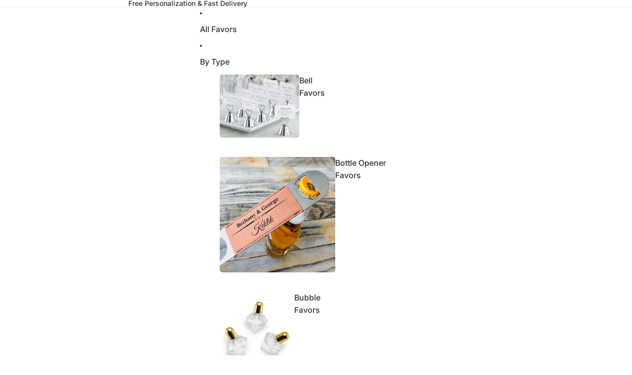

--- FILE ---
content_type: text/html; charset=utf-8
request_url: https://www.foreverweddingfavors.com/products/add-a-white-box
body_size: 51411
content:
<!doctype html>
<html
  class="no-js"
  lang="en"
>
  <head><link href="//www.foreverweddingfavors.com/cdn/shop/t/70/assets/overflow-list.css?v=168694168152117541881756140908" as="style" rel="preload">
<link href="//www.foreverweddingfavors.com/cdn/shop/t/70/assets/base.css?v=166242384824758181991756140908" rel="stylesheet" type="text/css" media="all" />
<link
        rel="icon"
        type="image/png"
        href="//www.foreverweddingfavors.com/cdn/shop/files/OFFICIAL_FWF_LOGO_PACKAGE_2.png?crop=center&height=32&v=1688057255&width=32"
      >
    <link
      rel="expect"
      href="#MainContent"
      blocking="render"
      id="view-transition-render-blocker"
    ><meta charset="utf-8">
<meta
  http-equiv="X-UA-Compatible"
  content="IE=edge"
>
<meta
  name="viewport"
  content="width=device-width,initial-scale=1"
>
<meta
  name="view-transition"
  content="same-origin"
>
<meta
  name="theme-color"
  content=""
>

<meta
  property="og:site_name"
  content="Forever Wedding Favors"
>
<meta
  property="og:url"
  content="https://www.foreverweddingfavors.com/products/add-a-white-box"
>
<meta
  property="og:title"
  content="Add a White Box - Forever Wedding Favors"
>
<meta
  property="og:type"
  content="product"
>
<meta
  property="og:description"
  content="Buy Add a White Box for only $0.89 at Forever Wedding Favors!"
><meta
    property="og:image"
    content="http://www.foreverweddingfavors.com/cdn/shop/files/download_11.jpg?v=1756463322"
  >
  <meta
    property="og:image:secure_url"
    content="https://www.foreverweddingfavors.com/cdn/shop/files/download_11.jpg?v=1756463322"
  >
  <meta
    property="og:image:width"
    content="188"
  >
  <meta
    property="og:image:height"
    content="68"
  ><meta
    property="og:price:amount"
    content="0.89"
  >
  <meta
    property="og:price:currency"
    content="USD"
  ><meta
  name="twitter:card"
  content="summary_large_image"
>
<meta
  name="twitter:title"
  content="Add a White Box - Forever Wedding Favors"
>
<meta
  name="twitter:description"
  content="Buy Add a White Box for only $0.89 at Forever Wedding Favors!"
>

<title>
  Add a White Box - Forever Wedding Favors
</title>

<link
  rel="canonical"
  href="https://www.foreverweddingfavors.com/products/add-a-white-box"
>


  <meta
    name="description"
    content="Buy Add a White Box for only $0.89 at Forever Wedding Favors!"
  >

<link
    rel="preconnect"
    href="https://fonts.shopifycdn.com"
    crossorigin
  >
<link
    rel="preload"
    as="font"
    href="//www.foreverweddingfavors.com/cdn/fonts/roboto/roboto_n4.2019d890f07b1852f56ce63ba45b2db45d852cba.woff2"
    type="font/woff2"
    crossorigin
  ><link
    rel="preload"
    as="font"
    href="//www.foreverweddingfavors.com/cdn/fonts/inter/inter_n5.d7101d5e168594dd06f56f290dd759fba5431d97.woff2"
    type="font/woff2"
    crossorigin
  ><link
    rel="preload"
    as="font"
    href="//www.foreverweddingfavors.com/cdn/fonts/inter/inter_n7.02711e6b374660cfc7915d1afc1c204e633421e4.woff2"
    type="font/woff2"
    crossorigin
  >
<script async crossorigin fetchpriority="high" src="/cdn/shopifycloud/importmap-polyfill/es-modules-shim.2.4.0.js"></script>
<script type="importmap">
  {
    "imports": {
      "@theme/critical": "//www.foreverweddingfavors.com/cdn/shop/t/70/assets/critical.js?v=34395725382898153171756140908",
      "@theme/product-title": "//www.foreverweddingfavors.com/cdn/shop/t/70/assets/product-title-truncation.js?v=81744426891537421781756140908",
      "@theme/component": "//www.foreverweddingfavors.com/cdn/shop/t/70/assets/component.js?v=74239122572524296041756140908",
      "@theme/dialog": "//www.foreverweddingfavors.com/cdn/shop/t/70/assets/dialog.js?v=94382931671780430451756140908",
      "@theme/events": "//www.foreverweddingfavors.com/cdn/shop/t/70/assets/events.js?v=59172389608566392641756140908",
      "@theme/focus": "//www.foreverweddingfavors.com/cdn/shop/t/70/assets/focus.js?v=60436577539430446401756140908",
      "@theme/morph": "//www.foreverweddingfavors.com/cdn/shop/t/70/assets/morph.js?v=175376767362814376631756140908",
      "@theme/paginated-list": "//www.foreverweddingfavors.com/cdn/shop/t/70/assets/paginated-list.js?v=95298315036233333871756140908",
      "@theme/performance": "//www.foreverweddingfavors.com/cdn/shop/t/70/assets/performance.js?v=25067702614201670671756140908",
      "@theme/product-form": "//www.foreverweddingfavors.com/cdn/shop/t/70/assets/product-form.js?v=58935761682879011971756373621",
      "@theme/recently-viewed-products": "//www.foreverweddingfavors.com/cdn/shop/t/70/assets/recently-viewed-products.js?v=94729125001750262651756140908",
      "@theme/scrolling": "//www.foreverweddingfavors.com/cdn/shop/t/70/assets/scrolling.js?v=10957690925586738441756140908",
      "@theme/section-renderer": "//www.foreverweddingfavors.com/cdn/shop/t/70/assets/section-renderer.js?v=41374517562672488681756140908",
      "@theme/section-hydration": "//www.foreverweddingfavors.com/cdn/shop/t/70/assets/section-hydration.js?v=157062676518609038941756140908",
      "@theme/utilities": "//www.foreverweddingfavors.com/cdn/shop/t/70/assets/utilities.js?v=74134695048702938781756140908",
      "@theme/variant-picker": "//www.foreverweddingfavors.com/cdn/shop/t/70/assets/variant-picker.js?v=113536721324242252251756140908",
      "@theme/media-gallery": "//www.foreverweddingfavors.com/cdn/shop/t/70/assets/media-gallery.js?v=111441960308641931071756140908",
      "@theme/quick-add": "//www.foreverweddingfavors.com/cdn/shop/t/70/assets/quick-add.js?v=74531385036627369001756140908",
      "@theme/paginated-list-aspect-ratio": "//www.foreverweddingfavors.com/cdn/shop/t/70/assets/paginated-list-aspect-ratio.js?v=25254270272143792451756140908"
    }
  }
</script>



<link
  rel="modulepreload"
  href="//www.foreverweddingfavors.com/cdn/shop/t/70/assets/critical.js?v=34395725382898153171756140908"
>

<link
  rel="modulepreload"
  href="//www.foreverweddingfavors.com/cdn/shop/t/70/assets/utilities.js?v=74134695048702938781756140908"
  fetchpriority="low"
>
<link
  rel="modulepreload"
  href="//www.foreverweddingfavors.com/cdn/shop/t/70/assets/component.js?v=74239122572524296041756140908"
  fetchpriority="low"
>
<link
  rel="modulepreload"
  href="//www.foreverweddingfavors.com/cdn/shop/t/70/assets/section-renderer.js?v=41374517562672488681756140908"
  fetchpriority="low"
>
<link
  rel="modulepreload"
  href="//www.foreverweddingfavors.com/cdn/shop/t/70/assets/section-hydration.js?v=157062676518609038941756140908"
  fetchpriority="low"
>
<link
  rel="modulepreload"
  href="//www.foreverweddingfavors.com/cdn/shop/t/70/assets/morph.js?v=175376767362814376631756140908"
  fetchpriority="low"
>



<link
  rel="modulepreload"
  href="//www.foreverweddingfavors.com/cdn/shop/t/70/assets/focus.js?v=60436577539430446401756140908"
  fetchpriority="low"
>
<link
  rel="modulepreload"
  href="//www.foreverweddingfavors.com/cdn/shop/t/70/assets/recently-viewed-products.js?v=94729125001750262651756140908"
  fetchpriority="low"
>
<link
  rel="modulepreload"
  href="//www.foreverweddingfavors.com/cdn/shop/t/70/assets/scrolling.js?v=10957690925586738441756140908"
  fetchpriority="low"
>
<link
  rel="modulepreload"
  href="//www.foreverweddingfavors.com/cdn/shop/t/70/assets/events.js?v=59172389608566392641756140908"
  fetchpriority="low"
>
<script
  src="//www.foreverweddingfavors.com/cdn/shop/t/70/assets/quick-add.js?v=74531385036627369001756140908"
  type="module"
  fetchpriority="low"
></script>

  <script
    src="//www.foreverweddingfavors.com/cdn/shop/t/70/assets/cart-discount.js?v=107077853990124422021756140908"
    type="module"
    fetchpriority="low"
  ></script>

<script
  src="//www.foreverweddingfavors.com/cdn/shop/t/70/assets/dialog.js?v=94382931671780430451756140908"
  type="module"
  fetchpriority="low"
></script>
<script
  src="//www.foreverweddingfavors.com/cdn/shop/t/70/assets/variant-picker.js?v=113536721324242252251756140908"
  type="module"
  fetchpriority="low"
></script>
<script
  src="//www.foreverweddingfavors.com/cdn/shop/t/70/assets/product-card.js?v=103968814714992975591756141307"
  type="module"
  fetchpriority="low"
></script>
<script
  src="//www.foreverweddingfavors.com/cdn/shop/t/70/assets/product-form.js?v=58935761682879011971756373621"
  type="module"
  fetchpriority="low"
></script>
<script
  src="//www.foreverweddingfavors.com/cdn/shop/t/70/assets/accordion-custom.js?v=99000499017714805851756140908"
  type="module"
  fetchpriority="low"
></script>
<script
  src="//www.foreverweddingfavors.com/cdn/shop/t/70/assets/media.js?v=37825095869491791421756140908"
  type="module"
  fetchpriority="low"
></script>
<script
  src="//www.foreverweddingfavors.com/cdn/shop/t/70/assets/product-price.js?v=30079423257668675401756140908"
  type="module"
  fetchpriority="low"
></script>
<script
  src="//www.foreverweddingfavors.com/cdn/shop/t/70/assets/product-title-truncation.js?v=81744426891537421781756140908"
  type="module"
  fetchpriority="low"
></script>
<script
  src="//www.foreverweddingfavors.com/cdn/shop/t/70/assets/product-inventory.js?v=16343734458933704981756140908"
  type="module"
  fetchpriority="low"
></script>
<script
  src="//www.foreverweddingfavors.com/cdn/shop/t/70/assets/show-more.js?v=94563802205717136101756140908"
  type="module"
  fetchpriority="low"
></script>
<script
  src="//www.foreverweddingfavors.com/cdn/shop/t/70/assets/slideshow.js?v=63092151078244317761756140908"
  type="module"
  fetchpriority="low"
></script>
<script
  src="//www.foreverweddingfavors.com/cdn/shop/t/70/assets/anchored-popover.js?v=143092715850611436701756140908"
  type="module"
  fetchpriority="low"
></script>
<script
  src="//www.foreverweddingfavors.com/cdn/shop/t/70/assets/floating-panel.js?v=128677600744947036551756140908"
  type="module"
  fetchpriority="low"
></script>
<script
  src="//www.foreverweddingfavors.com/cdn/shop/t/70/assets/video-background.js?v=25237992823806706551756140908"
  type="module"
  fetchpriority="low"
></script>
<script
  src="//www.foreverweddingfavors.com/cdn/shop/t/70/assets/component-quantity-selector.js?v=136356422040116957541756374174"
  type="module"
  fetchpriority="low"
></script>
<script
  src="//www.foreverweddingfavors.com/cdn/shop/t/70/assets/media-gallery.js?v=111441960308641931071756140908"
  type="module"
  fetchpriority="low"
></script>
<script
  src="//www.foreverweddingfavors.com/cdn/shop/t/70/assets/rte-formatter.js?v=101420294193111439321756140908"
  type="module"
  fetchpriority="low"
></script>
<script
  src="//www.foreverweddingfavors.com/cdn/shop/t/70/assets/gift-card-recipient-form.js?v=129634859299628245901756140908"
  type="module"
  fetchpriority="low"
></script>


  <script
    src="//www.foreverweddingfavors.com/cdn/shop/t/70/assets/localization.js?v=141142597677299001261756140908"
    type="module"
    fetchpriority="low"
  ></script>



  <script type="module">
    import { RecentlyViewed } from '@theme/recently-viewed-products';
    RecentlyViewed.addProduct('7059319849007');
  </script>




<script
  src="//www.foreverweddingfavors.com/cdn/shop/t/70/assets/auto-close-details.js?v=58350291535404441581756140908"
  defer="defer"
></script>

<script>
  const basePath = 'https://cdn.shopify.com/static/themes/horizon/placeholders';
  const Theme = {
    placeholders: {
      general: [
        `${basePath}/general-1.png`,
        `${basePath}/general-2.png`,
        `${basePath}/general-3.png`,
        `${basePath}/general-4.png`,
        `${basePath}/general-5.png`,
        `${basePath}/general-6.png`,
        `${basePath}/general-7.png`,
      ],
      product: [`${basePath}/product-ball.png`, `${basePath}/product-cone.png`, `${basePath}/product-cube.png`],
    },
    translations: {
      placeholder_image: `Placeholder image`,
      added: `Added`,
      recipient_form_fields_visible: `Recipient form fields are now visible`,
      recipient_form_fields_hidden: `Recipient form fields are now hidden`,
      recipient_form_error: `There was an error with the form submission`,
    },
    routes: {
      cart_add_url: '/cart/add.js',
      cart_change_url: '/cart/change',
      cart_update_url: '/cart/update',
      cart_url: '/cart',
      predictive_search_url: '/search/suggest',
      search_url: '/search',
    },
    template: {
      name: 'product',
    },
  };
</script>
<style data-shopify>


  @font-face {
  font-family: Roboto;
  font-weight: 400;
  font-style: normal;
  font-display: swap;
  src: url("//www.foreverweddingfavors.com/cdn/fonts/roboto/roboto_n4.2019d890f07b1852f56ce63ba45b2db45d852cba.woff2") format("woff2"),
       url("//www.foreverweddingfavors.com/cdn/fonts/roboto/roboto_n4.238690e0007583582327135619c5f7971652fa9d.woff") format("woff");
}

  @font-face {
  font-family: Roboto;
  font-weight: 700;
  font-style: normal;
  font-display: swap;
  src: url("//www.foreverweddingfavors.com/cdn/fonts/roboto/roboto_n7.f38007a10afbbde8976c4056bfe890710d51dec2.woff2") format("woff2"),
       url("//www.foreverweddingfavors.com/cdn/fonts/roboto/roboto_n7.94bfdd3e80c7be00e128703d245c207769d763f9.woff") format("woff");
}

  @font-face {
  font-family: Roboto;
  font-weight: 400;
  font-style: italic;
  font-display: swap;
  src: url("//www.foreverweddingfavors.com/cdn/fonts/roboto/roboto_i4.57ce898ccda22ee84f49e6b57ae302250655e2d4.woff2") format("woff2"),
       url("//www.foreverweddingfavors.com/cdn/fonts/roboto/roboto_i4.b21f3bd061cbcb83b824ae8c7671a82587b264bf.woff") format("woff");
}

  @font-face {
  font-family: Roboto;
  font-weight: 700;
  font-style: italic;
  font-display: swap;
  src: url("//www.foreverweddingfavors.com/cdn/fonts/roboto/roboto_i7.7ccaf9410746f2c53340607c42c43f90a9005937.woff2") format("woff2"),
       url("//www.foreverweddingfavors.com/cdn/fonts/roboto/roboto_i7.49ec21cdd7148292bffea74c62c0df6e93551516.woff") format("woff");
}


  


    @font-face {
  font-family: Inter;
  font-weight: 500;
  font-style: normal;
  font-display: swap;
  src: url("//www.foreverweddingfavors.com/cdn/fonts/inter/inter_n5.d7101d5e168594dd06f56f290dd759fba5431d97.woff2") format("woff2"),
       url("//www.foreverweddingfavors.com/cdn/fonts/inter/inter_n5.5332a76bbd27da00474c136abb1ca3cbbf259068.woff") format("woff");
}

    @font-face {
  font-family: Inter;
  font-weight: 700;
  font-style: normal;
  font-display: swap;
  src: url("//www.foreverweddingfavors.com/cdn/fonts/inter/inter_n7.02711e6b374660cfc7915d1afc1c204e633421e4.woff2") format("woff2"),
       url("//www.foreverweddingfavors.com/cdn/fonts/inter/inter_n7.6dab87426f6b8813070abd79972ceaf2f8d3b012.woff") format("woff");
}

    @font-face {
  font-family: Inter;
  font-weight: 500;
  font-style: italic;
  font-display: swap;
  src: url("//www.foreverweddingfavors.com/cdn/fonts/inter/inter_i5.4474f48e6ab2b1e01aa2b6d942dd27fa24f2d99f.woff2") format("woff2"),
       url("//www.foreverweddingfavors.com/cdn/fonts/inter/inter_i5.493dbd6ee8e49f4ad722ebb68d92f201af2c2f56.woff") format("woff");
}

    @font-face {
  font-family: Inter;
  font-weight: 700;
  font-style: italic;
  font-display: swap;
  src: url("//www.foreverweddingfavors.com/cdn/fonts/inter/inter_i7.b377bcd4cc0f160622a22d638ae7e2cd9b86ea4c.woff2") format("woff2"),
       url("//www.foreverweddingfavors.com/cdn/fonts/inter/inter_i7.7c69a6a34e3bb44fcf6f975857e13b9a9b25beb4.woff") format("woff");
}

  

  


    
    
    
    
  

  


    @font-face {
  font-family: Inter;
  font-weight: 700;
  font-style: normal;
  font-display: swap;
  src: url("//www.foreverweddingfavors.com/cdn/fonts/inter/inter_n7.02711e6b374660cfc7915d1afc1c204e633421e4.woff2") format("woff2"),
       url("//www.foreverweddingfavors.com/cdn/fonts/inter/inter_n7.6dab87426f6b8813070abd79972ceaf2f8d3b012.woff") format("woff");
}

    @font-face {
  font-family: Inter;
  font-weight: 700;
  font-style: normal;
  font-display: swap;
  src: url("//www.foreverweddingfavors.com/cdn/fonts/inter/inter_n7.02711e6b374660cfc7915d1afc1c204e633421e4.woff2") format("woff2"),
       url("//www.foreverweddingfavors.com/cdn/fonts/inter/inter_n7.6dab87426f6b8813070abd79972ceaf2f8d3b012.woff") format("woff");
}

    @font-face {
  font-family: Inter;
  font-weight: 700;
  font-style: italic;
  font-display: swap;
  src: url("//www.foreverweddingfavors.com/cdn/fonts/inter/inter_i7.b377bcd4cc0f160622a22d638ae7e2cd9b86ea4c.woff2") format("woff2"),
       url("//www.foreverweddingfavors.com/cdn/fonts/inter/inter_i7.7c69a6a34e3bb44fcf6f975857e13b9a9b25beb4.woff") format("woff");
}

    @font-face {
  font-family: Inter;
  font-weight: 700;
  font-style: italic;
  font-display: swap;
  src: url("//www.foreverweddingfavors.com/cdn/fonts/inter/inter_i7.b377bcd4cc0f160622a22d638ae7e2cd9b86ea4c.woff2") format("woff2"),
       url("//www.foreverweddingfavors.com/cdn/fonts/inter/inter_i7.7c69a6a34e3bb44fcf6f975857e13b9a9b25beb4.woff") format("woff");
}

  

  :root {
    /* Page Layout */
    --sidebar-width: 25rem;
    --narrow-content-width: 36rem;
    --normal-content-width: 42rem;
    --wide-content-width: 46rem;
    --narrow-page-width: 90rem;
    --normal-page-width: 120rem;
    --wide-page-width: 150rem;

    /* Section Heights */
    --section-height-small: 15rem;
    --section-height-medium: 25rem;
    --section-height-large: 35rem;

    @media screen and (min-width: 40em) {
      --section-height-small: 40svh;
      --section-height-medium: 55svh;
      --section-height-large: 70svh;
    }

    @media screen and (min-width: 60em) {
      --section-height-small: 50svh;
      --section-height-medium: 65svh;
      --section-height-large: 80svh;
    }

    /* Letter spacing */
    --letter-spacing-sm: 0.06em;
    --letter-spacing-md: 0.13em;

    /* Font families */
    --font-body--family: Roboto, sans-serif;
    --font-body--style: normal;
    --font-body--weight: 400;
    --font-subheading--family: Inter, sans-serif;
    --font-subheading--style: normal;
    --font-subheading--weight: 500;
    --font-heading--family: "New York", Iowan Old Style, Apple Garamond, Baskerville, Times New Roman, Droid Serif, Times, Source Serif Pro, serif, Apple Color Emoji, Segoe UI Emoji, Segoe UI Symbol;
    --font-heading--style: normal;
    --font-heading--weight: 400;
    --font-accent--family: Inter, sans-serif;
    --font-accent--style: normal;
    --font-accent--weight: 700;

    /* Margin sizes */
    --font-h1--spacing: 0.25em;
    --font-h2--spacing: 0.25em;
    --font-h3--spacing: 0.25em;
    --font-h4--spacing: 0.25em;
    --font-h5--spacing: 0.25em;
    --font-h6--spacing: 0.25em;
    --font-paragraph--spacing: 0.5em;

    /* Heading colors */
    --font-h1--color: var(--color-foreground-heading);
    --font-h2--color: var(--color-foreground-heading);
    --font-h3--color: var(--color-foreground-heading);
    --font-h4--color: var(--color-foreground-heading);
    --font-h5--color: var(--color-foreground-heading);
    --font-h6--color: var(--color-foreground-heading);

    /** Z-Index / Layering */
    --layer-section-background: -2;
    --layer-lowest: -1;
    --layer-base: 0;
    --layer-flat: 1;
    --layer-raised: 2;
    --layer-heightened: 4;
    --layer-sticky: 8;
    --layer-window-overlay: 10;
    --layer-header-menu: 12;
    --layer-overlay: 16;
    --layer-menu-drawer: 18;
    --layer-temporary: 20;

    /* Max-width / Measure */
    --max-width--body-normal: 50ch;
    --max-width--body-narrow: 35ch;

    --max-width--heading-normal: 50ch;
    --max-width--heading-narrow: 30ch;

    --max-width--display-normal: 20ch;
    --max-width--display-narrow: 15ch;
    --max-width--display-tight: 5ch;

    /* Letter-spacing / Tracking */
    --letter-spacing--display-tight: -0.03em;
    --letter-spacing--display-normal: 0em;
    --letter-spacing--display-loose: 0.03em;

    --letter-spacing--heading-tight: -0.03em;
    --letter-spacing--heading-normal: 0em;
    --letter-spacing--heading-loose: 0.03em;

    --letter-spacing--body-tight: -0.03em;
    --letter-spacing--body-normal: 0em;
    --letter-spacing--body-loose: 0.03em;

    /* Line height / Leading */
    --line-height: 1;

    --line-height--display-tight: 1;
    --line-height--display-normal: 1.1;
    --line-height--display-loose: 1.2;

    --line-height--heading-tight: 1.15;
    --line-height--heading-normal: 1.25;
    --line-height--heading-loose: 1.35;

    --line-height--body-tight: 1.2;
    --line-height--body-normal: 1.4;
    --line-height--body-loose: 1.6;

    /* Typography presets */
    --font-size--paragraph: 0.875rem;--font-size--h1: clamp(3.0rem, 5.6vw, 3.5rem);--font-size--h2: clamp(2.25rem, 4.8vw, 3.0rem);--font-size--h3: 2.0rem;--font-size--h4: 1.5rem;--font-size--h5: 0.875rem;--font-size--h6: 0.75rem;--font-paragraph--weight: 400;--font-paragraph--letter-spacing: var(--letter-spacing--body-normal);--font-paragraph--size: var(--font-size--paragraph);--font-paragraph--family: var(--font-body--family);--font-paragraph--style: var(--font-body--style);--font-paragraph--case: ;--font-paragraph--line-height: var(--line-height--body-loose);--font-h1--weight: var(--font-heading--weight);--font-h1--letter-spacing: var(--letter-spacing--heading-normal);--font-h1--size: var(--font-size--h1);--font-h1--family: var(--font-heading--family);--font-h1--style: var(--font-heading--style);--font-h1--case: none;--font-h1--line-height: var(--line-height--display-tight);--font-h2--weight: var(--font-heading--weight);--font-h2--letter-spacing: var(--letter-spacing--heading-normal);--font-h2--size: var(--font-size--h2);--font-h2--family: var(--font-heading--family);--font-h2--style: var(--font-heading--style);--font-h2--case: none;--font-h2--line-height: var(--line-height--display-loose);--font-h3--weight: var(--font-heading--weight);--font-h3--letter-spacing: var(--letter-spacing--heading-normal);--font-h3--size: var(--font-size--h3);--font-h3--family: var(--font-heading--family);--font-h3--style: var(--font-heading--style);--font-h3--case: none;--font-h3--line-height: var(--line-height--display-normal);--font-h4--weight: var(--font-heading--weight);--font-h4--letter-spacing: var(--letter-spacing--heading-normal);--font-h4--size: var(--font-size--h4);--font-h4--family: var(--font-heading--family);--font-h4--style: var(--font-heading--style);--font-h4--case: none;--font-h4--line-height: var(--line-height--display-tight);--font-h5--weight: var(--font-subheading--weight);--font-h5--letter-spacing: var(--letter-spacing--heading-normal);--font-h5--size: var(--font-size--h5);--font-h5--family: var(--font-subheading--family);--font-h5--style: var(--font-subheading--style);--font-h5--case: none;--font-h5--line-height: var(--line-height--display-loose);--font-h6--weight: var(--font-subheading--weight);--font-h6--letter-spacing: var(--letter-spacing--heading-normal);--font-h6--size: var(--font-size--h6);--font-h6--family: var(--font-subheading--family);--font-h6--style: var(--font-subheading--style);--font-h6--case: none;--font-h6--line-height: var(--line-height--display-loose);

    /* Hardcoded font sizes */
    --font-size--2xs: 0.625rem;
    --font-size--xs: 0.8125rem;
    --font-size--sm: 0.875rem;
    --font-size--md: 1rem;
    --font-size--lg: 1.125rem;
    --font-size--xl: 1.25rem;
    --font-size--2xl: 1.5rem;
    --font-size--3xl: 2rem;
    --font-size--4xl: 2.5rem;
    --font-size--5xl: 3rem;
    --font-size--6xl: 3.5rem;

    /* Menu font sizes */
    --menu-font-sm--size: 0.875rem;
    --menu-font-sm--line-height: calc(1.1 + 0.5 * min(16 / 14));
    --menu-font-md--size: 1rem;
    --menu-font-md--line-height: calc(1.1 + 0.5 * min(16 / 16));
    --menu-font-lg--size: 1.125rem;
    --menu-font-lg--line-height: calc(1.1 + 0.5 * min(16 / 18));
    --menu-font-xl--size: 1.25rem;
    --menu-font-xl--line-height: calc(1.1 + 0.5 * min(16 / 20));
    --menu-font-2xl--size: 1.75rem;
    --menu-font-2xl--line-height: calc(1.1 + 0.5 * min(16 / 28));

    /* Colors */
    --color-error: #8B0000;
    --color-success: #006400;
    --color-white: #FFFFFF;
    --color-white-rgb: 255 255 255;
    --color-black: #000000;
    --color-instock: #3ED660;
    --color-lowstock: #EE9441;
    --color-outofstock: #C8C8C8;

    /* Opacity */
    --opacity-5: 0.05;
    --opacity-8: 0.08;
    --opacity-10: 0.1;
    --opacity-15: 0.15;
    --opacity-20: 0.2;
    --opacity-25: 0.25;
    --opacity-30: 0.3;
    --opacity-40: 0.4;
    --opacity-50: 0.5;
    --opacity-60: 0.6;
    --opacity-70: 0.7;
    --opacity-80: 0.8;
    --opacity-85: 0.85;
    --opacity-90: 0.9;
    --opacity-subdued-text: var(--opacity-70);

    --shadow-button: 0 2px 3px rgb(0 0 0 / 20%);
    --gradient-image-overlay: linear-gradient(to top, rgb(0 0 0 / 0.5), transparent);

    /* Spacing */
    --margin-3xs: 0.125rem;
    --margin-2xs: 0.3rem;
    --margin-xs: 0.5rem;
    --margin-sm: 0.7rem;
    --margin-md: 0.8rem;
    --margin-lg: 1rem;
    --margin-xl: 1.25rem;
    --margin-2xl: 1.5rem;
    --margin-3xl: 1.75rem;
    --margin-4xl: 2rem;
    --margin-5xl: 3rem;
    --margin-6xl: 5rem;

    --scroll-margin: 50px;

    --padding-3xs: 0.125rem;
    --padding-2xs: 0.25rem;
    --padding-xs: 0.5rem;
    --padding-sm: 0.7rem;
    --padding-md: 0.8rem;
    --padding-lg: 1rem;
    --padding-xl: 1.25rem;
    --padding-2xl: 1.5rem;
    --padding-3xl: 1.75rem;
    --padding-4xl: 2rem;
    --padding-5xl: 3rem;
    --padding-6xl: 4rem;

    --gap-3xs: 0.125rem;
    --gap-2xs: 0.3rem;
    --gap-xs: 0.5rem;
    --gap-sm: 0.7rem;
    --gap-md: 0.9rem;
    --gap-lg: 1rem;
    --gap-xl: 1.25rem;
    --gap-2xl: 2rem;
    --gap-3xl: 3rem;

    --spacing-scale-sm: 0.6;
    --spacing-scale-md: 0.7;
    --spacing-scale-default: 1.0;

    /* Checkout buttons gap */
    --checkout-button-gap: 8px;

    /* Borders */
    --style-border-width: 1px;
    --style-border-radius-xs: 0.2rem;
    --style-border-radius-sm: 0.6rem;
    --style-border-radius-md: 0.8rem;
    --style-border-radius-50: 50%;
    --style-border-radius-lg: 1rem;
    --style-border-radius-pills: 40px;
    --style-border-radius-inputs: 4px;
    --style-border-radius-buttons-primary: 14px;
    --style-border-radius-buttons-secondary: 14px;
    --style-border-width-primary: 0px;
    --style-border-width-secondary: 1px;
    --style-border-width-inputs: 1px;
    --style-border-radius-popover: 14px;
    --style-border-popover: 1px none rgb(var(--color-border-rgb) / 50%);
    --style-border-drawer: 1px none rgb(var(--color-border-rgb) / 50%);
    --style-border-swatch-opacity: 10%;
    --style-border-swatch-width: 1px;
    --style-border-swatch-style: solid;

    /* Animation */
    --ease-out-cubic: cubic-bezier(0.33, 1, 0.68, 1);
    --ease-out-quad: cubic-bezier(0.32, 0.72, 0, 1);
    --animation-speed-fast: 0.0625s;
    --animation-speed: 0.125s;
    --animation-speed-slow: 0.2s;
    --animation-speed-medium: 0.15s;
    --animation-easing: ease-in-out;
    --animation-slideshow-easing: cubic-bezier(0.4, 0, 0.2, 1);
    --drawer-animation-speed: 0.2s;
    --animation-values-slow: var(--animation-speed-slow) var(--animation-easing);
    --animation-values: var(--animation-speed) var(--animation-easing);
    --animation-values-fast: var(--animation-speed-fast) var(--animation-easing);
    --animation-values-allow-discrete: var(--animation-speed) var(--animation-easing) allow-discrete;
    --animation-timing-hover: cubic-bezier(0.25, 0.46, 0.45, 0.94);
    --animation-timing-active: cubic-bezier(0.5, 0, 0.75, 0);
    --animation-timing-bounce: cubic-bezier(0.34, 1.56, 0.64, 1);
    --animation-timing-default: cubic-bezier(0, 0, 0.2, 1);
    --animation-timing-fade-in: cubic-bezier(0.16, 1, 0.3, 1);
    --animation-timing-fade-out: cubic-bezier(0.4, 0, 0.2, 1);

    /* View transitions */
    /* View transition old */
    --view-transition-old-main-content: var(--animation-speed) var(--animation-easing) both fadeOut;

    /* View transition new */
    --view-transition-new-main-content: var(--animation-speed) var(--animation-easing) both fadeIn, var(--animation-speed) var(--animation-easing) both slideInTopViewTransition;

    /* Focus */
    --focus-outline-width: 0.09375rem;
    --focus-outline-offset: 0.2em;

    /* Badges */
    --badge-blob-padding-block: 1px;
    --badge-blob-padding-inline: 12px 8px;
    --badge-rectangle-padding-block: 1px;
    --badge-rectangle-padding-inline: 6px;
    @media screen and (min-width: 750px) {
      --badge-blob-padding-block: 4px;
      --badge-blob-padding-inline: 16px 12px;
      --badge-rectangle-padding-block: 4px;
      --badge-rectangle-padding-inline: 10px;
    }

    /* Icons */
    --icon-size-2xs: 0.6rem;
    --icon-size-xs: 0.85rem;
    --icon-size-sm: 1.25rem;
    --icon-size-md: 1.375rem;
    --icon-size-lg: 1.5rem;
    --icon-stroke-width: 1.5px;

    /* Input */
    --input-email-min-width: 200px;
    --input-search-max-width: 650px;
    --input-padding-y: 0.8rem;
    --input-padding-x: 0.8rem;
    --input-padding: var(--input-padding-y) var(--input-padding-x);
    --input-box-shadow-width: var(--style-border-width-inputs);
    --input-box-shadow: 0 0 0 var(--input-box-shadow-width) var(--color-input-border);
    --input-box-shadow-focus: 0 0 0 calc(var(--input-box-shadow-width) + 0.5px) var(--color-input-border);
    --input-disabled-background-color: rgb(var(--color-foreground-rgb) / var(--opacity-10));
    --input-disabled-border-color: rgb(var(--color-foreground-rgb) / var(--opacity-5));
    --input-disabled-text-color: rgb(var(--color-foreground-rgb) / var(--opacity-50));
    --input-textarea-min-height: 55px;

    /* Button size */
    --button-size-sm: 30px;
    --button-size-md: 36px;
    --button-size: var(--minimum-touch-target);
    --button-padding-inline: 24px;
    --button-padding-block: 16px;

    /* Button font-family */
    --button-font-family-primary: var(--font-body--family);
    --button-font-family-secondary: var(--font-body--family);

    /* Button font-weight */
    --button-font-weight-primary: default;
    --button-font-weight-secondary: default;

    /* Button text case */
    --button-text-case: ;
    --button-text-case-primary: default;
    --button-text-case-secondary: default;

    /* Borders */
    --border-color: rgb(var(--color-border-rgb) / var(--opacity-50));
    --border-width-sm: 1px;
    --border-width-md: 2px;
    --border-width-lg: 5px;

    /* Drawers */
    --drawer-inline-padding: 25px;
    --drawer-menu-inline-padding: 2.5rem;
    --drawer-header-block-padding: 20px;
    --drawer-content-block-padding: 10px;
    --drawer-header-desktop-top: 0rem;
    --drawer-padding: calc(var(--padding-sm) + 7px);
    --drawer-height: 100dvh;
    --drawer-width: 95vw;
    --drawer-max-width: 500px;

    /* Variant Picker Swatches */
    --variant-picker-swatch-width-unitless: 34;
    --variant-picker-swatch-height-unitless: 34;
    --variant-picker-swatch-width: 34px;
    --variant-picker-swatch-height: 34px;
    --variant-picker-swatch-radius: 32px;
    --variant-picker-border-width: 1px;
    --variant-picker-border-style: solid;
    --variant-picker-border-opacity: 10%;

    /* Variant Picker Buttons */
    --variant-picker-button-radius: 14px;
    --variant-picker-button-border-width: 1px;

    /* Slideshow */
    --slideshow-controls-size: 3.5rem;
    --slideshow-controls-icon: 2rem;
    --peek-next-slide-size: 3rem;

    /* Utilities */
    --backdrop-opacity: 0.15;
    --backdrop-color-rgb: var(--color-shadow-rgb);
    --minimum-touch-target: 44px;
    --disabled-opacity: 0.5;
    --skeleton-opacity: 0.025;

    /* Shapes */
    --shape--circle: circle(50% at center);
    --shape--sunburst: polygon(100% 50%,94.62% 55.87%,98.3% 62.94%,91.57% 67.22%,93.3% 75%,85.7% 77.39%,85.36% 85.36%,77.39% 85.7%,75% 93.3%,67.22% 91.57%,62.94% 98.3%,55.87% 94.62%,50% 100%,44.13% 94.62%,37.06% 98.3%,32.78% 91.57%,25% 93.3%,22.61% 85.7%,14.64% 85.36%,14.3% 77.39%,6.7% 75%,8.43% 67.22%,1.7% 62.94%,5.38% 55.87%,0% 50%,5.38% 44.13%,1.7% 37.06%,8.43% 32.78%,6.7% 25%,14.3% 22.61%,14.64% 14.64%,22.61% 14.3%,25% 6.7%,32.78% 8.43%,37.06% 1.7%,44.13% 5.38%,50% 0%,55.87% 5.38%,62.94% 1.7%,67.22% 8.43%,75% 6.7%,77.39% 14.3%,85.36% 14.64%,85.7% 22.61%,93.3% 25%,91.57% 32.78%,98.3% 37.06%,94.62% 44.13%);
    --shape--diamond: polygon(50% 0%, 100% 50%, 50% 100%, 0% 50%);
    --shape--blob: polygon(85.349% 11.712%, 87.382% 13.587%, 89.228% 15.647%, 90.886% 17.862%, 92.359% 20.204%, 93.657% 22.647%, 94.795% 25.169%, 95.786% 27.752%, 96.645% 30.382%, 97.387% 33.048%, 98.025% 35.740%, 98.564% 38.454%, 99.007% 41.186%, 99.358% 43.931%, 99.622% 46.685%, 99.808% 49.446%, 99.926% 52.210%, 99.986% 54.977%, 99.999% 57.744%, 99.975% 60.511%, 99.923% 63.278%, 99.821% 66.043%, 99.671% 68.806%, 99.453% 71.565%, 99.145% 74.314%, 98.724% 77.049%, 98.164% 79.759%, 97.433% 82.427%, 96.495% 85.030%, 95.311% 87.529%, 93.841% 89.872%, 92.062% 91.988%, 89.972% 93.796%, 87.635% 95.273%, 85.135% 96.456%, 82.532% 97.393%, 79.864% 98.127%, 77.156% 98.695%, 74.424% 99.129%, 71.676% 99.452%, 68.918% 99.685%, 66.156% 99.844%, 63.390% 99.942%, 60.624% 99.990%, 57.856% 99.999%, 55.089% 99.978%, 52.323% 99.929%, 49.557% 99.847%, 46.792% 99.723%, 44.031% 99.549%, 41.273% 99.317%, 38.522% 99.017%, 35.781% 98.639%, 33.054% 98.170%, 30.347% 97.599%, 27.667% 96.911%, 25.024% 96.091%, 22.432% 95.123%, 19.907% 93.994%, 17.466% 92.690%, 15.126% 91.216%, 12.902% 89.569%, 10.808% 87.761%, 8.854% 85.803%, 7.053% 83.703%, 5.418% 81.471%, 3.962% 79.119%, 2.702% 76.656%, 1.656% 74.095%, 0.846% 71.450%, 0.294% 68.740%, 0.024% 65.987%, 0.050% 63.221%, 0.343% 60.471%, 0.858% 57.752%, 1.548% 55.073%, 2.370% 52.431%, 3.283% 49.819%, 4.253% 47.227%, 5.249% 44.646%, 6.244% 42.063%, 7.211% 39.471%, 8.124% 36.858%, 8.958% 34.220%, 9.711% 31.558%, 10.409% 28.880%, 11.083% 26.196%, 11.760% 23.513%, 12.474% 20.839%, 13.259% 18.186%, 14.156% 15.569%, 15.214% 13.012%, 16.485% 10.556%, 18.028% 8.261%, 19.883% 6.211%, 22.041% 4.484%, 24.440% 3.110%, 26.998% 2.057%, 29.651% 1.275%, 32.360% 0.714%, 35.101% 0.337%, 37.859% 0.110%, 40.624% 0.009%, 43.391% 0.016%, 46.156% 0.113%, 48.918% 0.289%, 51.674% 0.533%, 54.425% 0.837%, 57.166% 1.215%, 59.898% 1.654%, 62.618% 2.163%, 65.322% 2.750%, 68.006% 3.424%, 70.662% 4.197%, 73.284% 5.081%, 75.860% 6.091%, 78.376% 7.242%, 80.813% 8.551%, 83.148% 10.036%, 85.349% 11.712%);

    /* Buy buttons */
    --height-buy-buttons: calc(var(--padding-lg) * 2 + var(--icon-size-sm));

    /* Card image height variables */
    --height-small: 10rem;
    --height-medium: 11.5rem;
    --height-large: 13rem;
    --height-full: 100vh;

    @media screen and (min-width: 750px) {
      --height-small: 17.5rem;
      --height-medium: 21.25rem;
      --height-large: 25rem;
    }

    /* Modal */
    --modal-max-height: 65dvh;

    /* Card styles for search */
    --card-bg-hover: rgb(var(--color-foreground-rgb) / var(--opacity-5));
    --card-border-hover: rgb(var(--color-foreground-rgb) / var(--opacity-30));
    --card-border-focus: rgb(var(--color-foreground-rgb) / var(--opacity-10));

    /* Cart */
    --cart-primary-font-family: var(--font-body--family);
    --cart-primary-font-style: var(--font-body--style);
    --cart-primary-font-weight: var(--font-body--weight);
    --cart-secondary-font-family: var(--font-secondary--family);
    --cart-secondary-font-style: var(--font-secondary--style);
    --cart-secondary-font-weight: var(--font-secondary--weight);
  }
</style>
<style data-shopify>
  
    
      :root,
    
    
    
    .color-scheme-1 {
        --color-background: rgb(255 255 255 / 1.0);
        /* RGB values only to apply different opacities - Relative color values are not supported in iOS < 16.4 */
        --color-background-rgb: 255 255 255;
        --opacity-5-15: 0.05;
        --opacity-10-25: 0.1;
        --opacity-35-55: 0.35;
        --opacity-40-60: 0.4;
        --opacity-30-60: 0.3;
        --color-foreground: rgb(0 0 0 / 0.81);
        --color-foreground-rgb: 0 0 0;
        --color-foreground-heading: rgb(0 0 0 / 1.0);
        --color-foreground-heading-rgb: 0 0 0;
        --color-primary: rgb(0 0 0 / 0.81);
        --color-primary-rgb: 0 0 0;
        --color-primary-hover: rgb(0 0 0 / 1.0);
        --color-primary-hover-rgb: 0 0 0;
        --color-border: rgb(0 0 0 / 0.06);
        --color-border-rgb: 0 0 0;
        --color-shadow: rgb(0 0 0 / 1.0);
        --color-shadow-rgb: 0 0 0;
        --color-primary-button-text: rgb(255 255 255 / 1.0);
        --color-primary-button-background: rgb(0 0 0 / 1.0);
        --color-primary-button-border: rgb(0 0 0 / 1.0);
        --color-primary-button-hover-text: rgb(255 255 255 / 1.0);
        --color-primary-button-hover-background: rgb(51 51 51 / 1.0);
        --color-primary-button-hover-border: rgb(0 0 0 / 1.0);
        --color-secondary-button-text: rgb(0 0 0 / 1.0);
        --color-secondary-button-background: rgb(0 0 0 / 0.0);
        --color-secondary-button-border: rgb(0 0 0 / 1.0);
        --color-secondary-button-hover-text: rgb(51 51 51 / 1.0);
        --color-secondary-button-hover-background: rgb(250 250 250 / 1.0);
        --color-secondary-button-hover-border: rgb(51 51 51 / 1.0);
        --color-input-background: rgb(255 255 255 / 0.78);
        --color-input-text: rgb(51 51 51 / 1.0);
        --color-input-text-rgb: 51 51 51;
        --color-input-border: rgb(223 223 223 / 1.0);
        --color-input-hover-background: rgb(0 0 0 / 0.01);
        --color-variant-background: rgb(255 255 255 / 1.0);
        --color-variant-border: rgb(0 0 0 / 0.13);
        --color-variant-text: rgb(0 0 0 / 1.0);
        --color-variant-text-rgb: 0 0 0;
        --color-variant-hover-background: rgb(245 245 245 / 1.0);
        --color-variant-hover-text: rgb(0 0 0 / 1.0);
        --color-variant-hover-border: rgb(230 230 230 / 1.0);
        --color-selected-variant-background: rgb(0 0 0 / 1.0);
        --color-selected-variant-border: rgb(0 0 0 / 1.0);
        --color-selected-variant-text: rgb(255 255 255 / 1.0);
        --color-selected-variant-hover-background: rgb(26 26 26 / 1.0);
        --color-selected-variant-hover-text: rgb(255 255 255 / 1.0);
        --color-selected-variant-hover-border: rgb(26 26 26 / 1.0);

        --input-disabled-background-color: rgb(var(--color-foreground-rgb) / var(--opacity-10));
        --input-disabled-border-color: rgb(var(--color-foreground-rgb) / var(--opacity-5-15));
        --input-disabled-text-color: rgb(var(--color-foreground-rgb) / var(--opacity-50));
        --color-foreground-muted: rgb(var(--color-foreground-rgb) / var(--opacity-60));
        --font-h1--color: var(--color-foreground-heading);
        --font-h2--color: var(--color-foreground-heading);
        --font-h3--color: var(--color-foreground-heading);
        --font-h4--color: var(--color-foreground-heading);
        --font-h5--color: var(--color-foreground-heading);
        --font-h6--color: var(--color-foreground-heading);

        /* Shadows */
        
          --shadow-drawer: 0px 4px 20px rgb(var(--color-shadow-rgb) / var(--opacity-15));
        
        
          --shadow-blur: 20px;
          --shadow-popover: 0px 4px 20px rgb(var(--color-shadow-rgb) / var(--opacity-15));
        
      }
  
    
    
    
    .color-scheme-2 {
        --color-background: rgb(255 255 255 / 1.0);
        /* RGB values only to apply different opacities - Relative color values are not supported in iOS < 16.4 */
        --color-background-rgb: 255 255 255;
        --opacity-5-15: 0.05;
        --opacity-10-25: 0.1;
        --opacity-35-55: 0.35;
        --opacity-40-60: 0.4;
        --opacity-30-60: 0.3;
        --color-foreground: rgb(0 0 0 / 0.81);
        --color-foreground-rgb: 0 0 0;
        --color-foreground-heading: rgb(0 0 0 / 1.0);
        --color-foreground-heading-rgb: 0 0 0;
        --color-primary: rgb(0 0 0 / 0.81);
        --color-primary-rgb: 0 0 0;
        --color-primary-hover: rgb(255 255 255 / 1.0);
        --color-primary-hover-rgb: 255 255 255;
        --color-border: rgb(223 223 223 / 1.0);
        --color-border-rgb: 223 223 223;
        --color-shadow: rgb(0 0 0 / 1.0);
        --color-shadow-rgb: 0 0 0;
        --color-primary-button-text: rgb(255 255 255 / 1.0);
        --color-primary-button-background: rgb(217 225 255 / 1.0);
        --color-primary-button-border: rgb(0 0 0 / 1.0);
        --color-primary-button-hover-text: rgb(255 255 255 / 1.0);
        --color-primary-button-hover-background: rgb(51 51 51 / 1.0);
        --color-primary-button-hover-border: rgb(51 51 51 / 1.0);
        --color-secondary-button-text: rgb(255 255 255 / 1.0);
        --color-secondary-button-background: rgb(0 0 0 / 0.0);
        --color-secondary-button-border: rgb(0 0 0 / 1.0);
        --color-secondary-button-hover-text: rgb(0 0 0 / 1.0);
        --color-secondary-button-hover-background: rgb(255 255 255 / 0.36);
        --color-secondary-button-hover-border: rgb(51 51 51 / 0.73);
        --color-input-background: rgb(0 0 0 / 0.0);
        --color-input-text: rgb(255 255 255 / 0.81);
        --color-input-text-rgb: 255 255 255;
        --color-input-border: rgb(0 0 0 / 0.13);
        --color-input-hover-background: rgb(255 255 255 / 0.36);
        --color-variant-background: rgb(255 255 255 / 1.0);
        --color-variant-border: rgb(230 230 230 / 1.0);
        --color-variant-text: rgb(255 255 255 / 0.81);
        --color-variant-text-rgb: 255 255 255;
        --color-variant-hover-background: rgb(245 245 245 / 1.0);
        --color-variant-hover-text: rgb(0 0 0 / 1.0);
        --color-variant-hover-border: rgb(230 230 230 / 1.0);
        --color-selected-variant-background: rgb(255 255 255 / 0.81);
        --color-selected-variant-border: rgb(0 0 0 / 1.0);
        --color-selected-variant-text: rgb(255 255 255 / 1.0);
        --color-selected-variant-hover-background: rgb(26 26 26 / 1.0);
        --color-selected-variant-hover-text: rgb(255 255 255 / 1.0);
        --color-selected-variant-hover-border: rgb(26 26 26 / 1.0);

        --input-disabled-background-color: rgb(var(--color-foreground-rgb) / var(--opacity-10));
        --input-disabled-border-color: rgb(var(--color-foreground-rgb) / var(--opacity-5-15));
        --input-disabled-text-color: rgb(var(--color-foreground-rgb) / var(--opacity-50));
        --color-foreground-muted: rgb(var(--color-foreground-rgb) / var(--opacity-60));
        --font-h1--color: var(--color-foreground-heading);
        --font-h2--color: var(--color-foreground-heading);
        --font-h3--color: var(--color-foreground-heading);
        --font-h4--color: var(--color-foreground-heading);
        --font-h5--color: var(--color-foreground-heading);
        --font-h6--color: var(--color-foreground-heading);

        /* Shadows */
        
          --shadow-drawer: 0px 4px 20px rgb(var(--color-shadow-rgb) / var(--opacity-15));
        
        
          --shadow-blur: 20px;
          --shadow-popover: 0px 4px 20px rgb(var(--color-shadow-rgb) / var(--opacity-15));
        
      }
  
    
    
    
    .color-scheme-3 {
        --color-background: rgb(217 225 255 / 1.0);
        /* RGB values only to apply different opacities - Relative color values are not supported in iOS < 16.4 */
        --color-background-rgb: 217 225 255;
        --opacity-5-15: 0.05;
        --opacity-10-25: 0.1;
        --opacity-35-55: 0.35;
        --opacity-40-60: 0.4;
        --opacity-30-60: 0.3;
        --color-foreground: rgb(255 255 255 / 0.81);
        --color-foreground-rgb: 255 255 255;
        --color-foreground-heading: rgb(255 255 255 / 1.0);
        --color-foreground-heading-rgb: 255 255 255;
        --color-primary: rgb(0 0 0 / 0.81);
        --color-primary-rgb: 0 0 0;
        --color-primary-hover: rgb(0 0 0 / 1.0);
        --color-primary-hover-rgb: 0 0 0;
        --color-border: rgb(0 0 0 / 0.81);
        --color-border-rgb: 0 0 0;
        --color-shadow: rgb(0 0 0 / 1.0);
        --color-shadow-rgb: 0 0 0;
        --color-primary-button-text: rgb(255 255 255 / 1.0);
        --color-primary-button-background: rgb(0 0 0 / 1.0);
        --color-primary-button-border: rgb(0 0 0 / 1.0);
        --color-primary-button-hover-text: rgb(255 255 255 / 1.0);
        --color-primary-button-hover-background: rgb(51 51 51 / 1.0);
        --color-primary-button-hover-border: rgb(51 51 51 / 1.0);
        --color-secondary-button-text: rgb(0 0 0 / 1.0);
        --color-secondary-button-background: rgb(0 0 0 / 0.0);
        --color-secondary-button-border: rgb(0 0 0 / 1.0);
        --color-secondary-button-hover-text: rgb(0 0 0 / 0.81);
        --color-secondary-button-hover-background: rgb(255 255 255 / 0.36);
        --color-secondary-button-hover-border: rgb(0 0 0 / 0.81);
        --color-input-background: rgb(0 0 0 / 0.0);
        --color-input-text: rgb(0 0 0 / 0.81);
        --color-input-text-rgb: 0 0 0;
        --color-input-border: rgb(0 0 0 / 0.81);
        --color-input-hover-background: rgb(255 255 255 / 0.36);
        --color-variant-background: rgb(255 255 255 / 1.0);
        --color-variant-border: rgb(230 230 230 / 1.0);
        --color-variant-text: rgb(0 0 0 / 1.0);
        --color-variant-text-rgb: 0 0 0;
        --color-variant-hover-background: rgb(245 245 245 / 1.0);
        --color-variant-hover-text: rgb(0 0 0 / 1.0);
        --color-variant-hover-border: rgb(230 230 230 / 1.0);
        --color-selected-variant-background: rgb(0 0 0 / 1.0);
        --color-selected-variant-border: rgb(0 0 0 / 1.0);
        --color-selected-variant-text: rgb(255 255 255 / 1.0);
        --color-selected-variant-hover-background: rgb(26 26 26 / 1.0);
        --color-selected-variant-hover-text: rgb(255 255 255 / 1.0);
        --color-selected-variant-hover-border: rgb(26 26 26 / 1.0);

        --input-disabled-background-color: rgb(var(--color-foreground-rgb) / var(--opacity-10));
        --input-disabled-border-color: rgb(var(--color-foreground-rgb) / var(--opacity-5-15));
        --input-disabled-text-color: rgb(var(--color-foreground-rgb) / var(--opacity-50));
        --color-foreground-muted: rgb(var(--color-foreground-rgb) / var(--opacity-60));
        --font-h1--color: var(--color-foreground-heading);
        --font-h2--color: var(--color-foreground-heading);
        --font-h3--color: var(--color-foreground-heading);
        --font-h4--color: var(--color-foreground-heading);
        --font-h5--color: var(--color-foreground-heading);
        --font-h6--color: var(--color-foreground-heading);

        /* Shadows */
        
          --shadow-drawer: 0px 4px 20px rgb(var(--color-shadow-rgb) / var(--opacity-15));
        
        
          --shadow-blur: 20px;
          --shadow-popover: 0px 4px 20px rgb(var(--color-shadow-rgb) / var(--opacity-15));
        
      }
  
    
    
    
    .color-scheme-4 {
        --color-background: rgb(255 255 255 / 1.0);
        /* RGB values only to apply different opacities - Relative color values are not supported in iOS < 16.4 */
        --color-background-rgb: 255 255 255;
        --opacity-5-15: 0.05;
        --opacity-10-25: 0.1;
        --opacity-35-55: 0.35;
        --opacity-40-60: 0.4;
        --opacity-30-60: 0.3;
        --color-foreground: rgb(0 0 0 / 1.0);
        --color-foreground-rgb: 0 0 0;
        --color-foreground-heading: rgb(0 0 0 / 1.0);
        --color-foreground-heading-rgb: 0 0 0;
        --color-primary: rgb(255 255 255 / 1.0);
        --color-primary-rgb: 255 255 255;
        --color-primary-hover: rgb(0 0 0 / 1.0);
        --color-primary-hover-rgb: 0 0 0;
        --color-border: rgb(255 255 255 / 0.5);
        --color-border-rgb: 255 255 255;
        --color-shadow: rgb(0 0 0 / 1.0);
        --color-shadow-rgb: 0 0 0;
        --color-primary-button-text: rgb(255 255 255 / 1.0);
        --color-primary-button-background: rgb(217 225 255 / 1.0);
        --color-primary-button-border: rgb(29 54 134 / 1.0);
        --color-primary-button-hover-text: rgb(255 255 255 / 1.0);
        --color-primary-button-hover-background: rgb(51 51 51 / 1.0);
        --color-primary-button-hover-border: rgb(0 0 0 / 1.0);
        --color-secondary-button-text: rgb(0 0 0 / 1.0);
        --color-secondary-button-background: rgb(0 0 0 / 0.0);
        --color-secondary-button-border: rgb(0 0 0 / 1.0);
        --color-secondary-button-hover-text: rgb(0 0 0 / 0.81);
        --color-secondary-button-hover-background: rgb(255 255 255 / 0.36);
        --color-secondary-button-hover-border: rgb(0 0 0 / 0.81);
        --color-input-background: rgb(0 0 0 / 0.0);
        --color-input-text: rgb(0 0 0 / 0.81);
        --color-input-text-rgb: 0 0 0;
        --color-input-border: rgb(0 0 0 / 0.81);
        --color-input-hover-background: rgb(255 255 255 / 0.36);
        --color-variant-background: rgb(255 255 255 / 1.0);
        --color-variant-border: rgb(230 230 230 / 1.0);
        --color-variant-text: rgb(253 253 253 / 1.0);
        --color-variant-text-rgb: 253 253 253;
        --color-variant-hover-background: rgb(245 245 245 / 1.0);
        --color-variant-hover-text: rgb(0 0 0 / 1.0);
        --color-variant-hover-border: rgb(230 230 230 / 1.0);
        --color-selected-variant-background: rgb(0 0 0 / 1.0);
        --color-selected-variant-border: rgb(0 0 0 / 1.0);
        --color-selected-variant-text: rgb(255 255 255 / 1.0);
        --color-selected-variant-hover-background: rgb(26 26 26 / 1.0);
        --color-selected-variant-hover-text: rgb(255 255 255 / 1.0);
        --color-selected-variant-hover-border: rgb(26 26 26 / 1.0);

        --input-disabled-background-color: rgb(var(--color-foreground-rgb) / var(--opacity-10));
        --input-disabled-border-color: rgb(var(--color-foreground-rgb) / var(--opacity-5-15));
        --input-disabled-text-color: rgb(var(--color-foreground-rgb) / var(--opacity-50));
        --color-foreground-muted: rgb(var(--color-foreground-rgb) / var(--opacity-60));
        --font-h1--color: var(--color-foreground-heading);
        --font-h2--color: var(--color-foreground-heading);
        --font-h3--color: var(--color-foreground-heading);
        --font-h4--color: var(--color-foreground-heading);
        --font-h5--color: var(--color-foreground-heading);
        --font-h6--color: var(--color-foreground-heading);

        /* Shadows */
        
          --shadow-drawer: 0px 4px 20px rgb(var(--color-shadow-rgb) / var(--opacity-15));
        
        
          --shadow-blur: 20px;
          --shadow-popover: 0px 4px 20px rgb(var(--color-shadow-rgb) / var(--opacity-15));
        
      }
  
    
    
    
    .color-scheme-5 {
        --color-background: rgb(51 51 51 / 1.0);
        /* RGB values only to apply different opacities - Relative color values are not supported in iOS < 16.4 */
        --color-background-rgb: 51 51 51;
        --opacity-5-15: 0.15;
        --opacity-10-25: 0.25;
        --opacity-35-55: 0.55;
        --opacity-40-60: 0.6;
        --opacity-30-60: 0.6;
        --color-foreground: rgb(255 255 255 / 1.0);
        --color-foreground-rgb: 255 255 255;
        --color-foreground-heading: rgb(255 255 255 / 1.0);
        --color-foreground-heading-rgb: 255 255 255;
        --color-primary: rgb(255 255 255 / 1.0);
        --color-primary-rgb: 255 255 255;
        --color-primary-hover: rgb(255 255 255 / 0.69);
        --color-primary-hover-rgb: 255 255 255;
        --color-border: rgb(255 255 255 / 0.69);
        --color-border-rgb: 255 255 255;
        --color-shadow: rgb(0 0 0 / 1.0);
        --color-shadow-rgb: 0 0 0;
        --color-primary-button-text: rgb(0 0 0 / 1.0);
        --color-primary-button-background: rgb(255 255 255 / 1.0);
        --color-primary-button-border: rgb(255 255 255 / 1.0);
        --color-primary-button-hover-text: rgb(255 255 255 / 1.0);
        --color-primary-button-hover-background: rgb(0 0 0 / 1.0);
        --color-primary-button-hover-border: rgb(0 0 0 / 1.0);
        --color-secondary-button-text: rgb(255 255 255 / 1.0);
        --color-secondary-button-background: rgb(0 0 0 / 0.0);
        --color-secondary-button-border: rgb(255 255 255 / 0.69);
        --color-secondary-button-hover-text: rgb(255 255 255 / 0.93);
        --color-secondary-button-hover-background: rgb(255 255 255 / 0.04);
        --color-secondary-button-hover-border: rgb(255 255 255 / 0.69);
        --color-input-background: rgb(51 51 51 / 1.0);
        --color-input-text: rgb(255 255 255 / 0.93);
        --color-input-text-rgb: 255 255 255;
        --color-input-border: rgb(255 255 255 / 0.69);
        --color-input-hover-background: rgb(255 255 255 / 0.04);
        --color-variant-background: rgb(255 255 255 / 1.0);
        --color-variant-border: rgb(230 230 230 / 1.0);
        --color-variant-text: rgb(0 0 0 / 1.0);
        --color-variant-text-rgb: 0 0 0;
        --color-variant-hover-background: rgb(245 245 245 / 1.0);
        --color-variant-hover-text: rgb(0 0 0 / 1.0);
        --color-variant-hover-border: rgb(230 230 230 / 1.0);
        --color-selected-variant-background: rgb(0 0 0 / 1.0);
        --color-selected-variant-border: rgb(0 0 0 / 1.0);
        --color-selected-variant-text: rgb(255 255 255 / 1.0);
        --color-selected-variant-hover-background: rgb(26 26 26 / 1.0);
        --color-selected-variant-hover-text: rgb(255 255 255 / 1.0);
        --color-selected-variant-hover-border: rgb(26 26 26 / 1.0);

        --input-disabled-background-color: rgb(var(--color-foreground-rgb) / var(--opacity-10));
        --input-disabled-border-color: rgb(var(--color-foreground-rgb) / var(--opacity-5-15));
        --input-disabled-text-color: rgb(var(--color-foreground-rgb) / var(--opacity-50));
        --color-foreground-muted: rgb(var(--color-foreground-rgb) / var(--opacity-60));
        --font-h1--color: var(--color-foreground-heading);
        --font-h2--color: var(--color-foreground-heading);
        --font-h3--color: var(--color-foreground-heading);
        --font-h4--color: var(--color-foreground-heading);
        --font-h5--color: var(--color-foreground-heading);
        --font-h6--color: var(--color-foreground-heading);

        /* Shadows */
        
          --shadow-drawer: 0px 4px 20px rgb(var(--color-shadow-rgb) / var(--opacity-15));
        
        
          --shadow-blur: 20px;
          --shadow-popover: 0px 4px 20px rgb(var(--color-shadow-rgb) / var(--opacity-15));
        
      }
  
    
    
    
    .color-scheme-6 {
        --color-background: rgb(0 0 0 / 0.0);
        /* RGB values only to apply different opacities - Relative color values are not supported in iOS < 16.4 */
        --color-background-rgb: 0 0 0;
        --opacity-5-15: 0.15;
        --opacity-10-25: 0.25;
        --opacity-35-55: 0.55;
        --opacity-40-60: 0.6;
        --opacity-30-60: 0.6;
        --color-foreground: rgb(255 255 255 / 1.0);
        --color-foreground-rgb: 255 255 255;
        --color-foreground-heading: rgb(255 255 255 / 1.0);
        --color-foreground-heading-rgb: 255 255 255;
        --color-primary: rgb(255 255 255 / 1.0);
        --color-primary-rgb: 255 255 255;
        --color-primary-hover: rgb(255 255 255 / 0.69);
        --color-primary-hover-rgb: 255 255 255;
        --color-border: rgb(230 230 230 / 1.0);
        --color-border-rgb: 230 230 230;
        --color-shadow: rgb(0 0 0 / 1.0);
        --color-shadow-rgb: 0 0 0;
        --color-primary-button-text: rgb(0 0 0 / 0.81);
        --color-primary-button-background: rgb(217 225 255 / 1.0);
        --color-primary-button-border: rgb(0 0 0 / 1.0);
        --color-primary-button-hover-text: rgb(255 255 255 / 1.0);
        --color-primary-button-hover-background: rgb(0 0 0 / 1.0);
        --color-primary-button-hover-border: rgb(0 0 0 / 1.0);
        --color-secondary-button-text: rgb(255 255 255 / 1.0);
        --color-secondary-button-background: rgb(0 0 0 / 0.0);
        --color-secondary-button-border: rgb(255 255 255 / 1.0);
        --color-secondary-button-hover-text: rgb(255 255 255 / 1.0);
        --color-secondary-button-hover-background: rgb(255 255 255 / 0.08);
        --color-secondary-button-hover-border: rgb(255 255 255 / 1.0);
        --color-input-background: rgb(255 255 255 / 1.0);
        --color-input-text: rgb(0 0 0 / 0.53);
        --color-input-text-rgb: 0 0 0;
        --color-input-border: rgb(0 0 0 / 0.13);
        --color-input-hover-background: rgb(250 250 250 / 1.0);
        --color-variant-background: rgb(255 255 255 / 1.0);
        --color-variant-border: rgb(230 230 230 / 1.0);
        --color-variant-text: rgb(0 0 0 / 1.0);
        --color-variant-text-rgb: 0 0 0;
        --color-variant-hover-background: rgb(245 245 245 / 1.0);
        --color-variant-hover-text: rgb(0 0 0 / 1.0);
        --color-variant-hover-border: rgb(230 230 230 / 1.0);
        --color-selected-variant-background: rgb(0 0 0 / 1.0);
        --color-selected-variant-border: rgb(0 0 0 / 1.0);
        --color-selected-variant-text: rgb(255 255 255 / 1.0);
        --color-selected-variant-hover-background: rgb(26 26 26 / 1.0);
        --color-selected-variant-hover-text: rgb(255 255 255 / 1.0);
        --color-selected-variant-hover-border: rgb(26 26 26 / 1.0);

        --input-disabled-background-color: rgb(var(--color-foreground-rgb) / var(--opacity-10));
        --input-disabled-border-color: rgb(var(--color-foreground-rgb) / var(--opacity-5-15));
        --input-disabled-text-color: rgb(var(--color-foreground-rgb) / var(--opacity-50));
        --color-foreground-muted: rgb(var(--color-foreground-rgb) / var(--opacity-60));
        --font-h1--color: var(--color-foreground-heading);
        --font-h2--color: var(--color-foreground-heading);
        --font-h3--color: var(--color-foreground-heading);
        --font-h4--color: var(--color-foreground-heading);
        --font-h5--color: var(--color-foreground-heading);
        --font-h6--color: var(--color-foreground-heading);

        /* Shadows */
        
          --shadow-drawer: 0px 4px 20px rgb(var(--color-shadow-rgb) / var(--opacity-15));
        
        
          --shadow-blur: 20px;
          --shadow-popover: 0px 4px 20px rgb(var(--color-shadow-rgb) / var(--opacity-15));
        
      }
  
    
    
    
    .color-scheme-58084d4c-a86e-4d0a-855e-a0966e5043f7 {
        --color-background: rgb(217 225 255 / 1.0);
        /* RGB values only to apply different opacities - Relative color values are not supported in iOS < 16.4 */
        --color-background-rgb: 217 225 255;
        --opacity-5-15: 0.05;
        --opacity-10-25: 0.1;
        --opacity-35-55: 0.35;
        --opacity-40-60: 0.4;
        --opacity-30-60: 0.3;
        --color-foreground: rgb(0 0 0 / 1.0);
        --color-foreground-rgb: 0 0 0;
        --color-foreground-heading: rgb(0 0 0 / 1.0);
        --color-foreground-heading-rgb: 0 0 0;
        --color-primary: rgb(0 0 0 / 1.0);
        --color-primary-rgb: 0 0 0;
        --color-primary-hover: rgb(0 0 0 / 0.53);
        --color-primary-hover-rgb: 0 0 0;
        --color-border: rgb(230 230 230 / 1.0);
        --color-border-rgb: 230 230 230;
        --color-shadow: rgb(0 0 0 / 1.0);
        --color-shadow-rgb: 0 0 0;
        --color-primary-button-text: rgb(255 255 255 / 1.0);
        --color-primary-button-background: rgb(0 0 0 / 1.0);
        --color-primary-button-border: rgb(0 0 0 / 1.0);
        --color-primary-button-hover-text: rgb(255 255 255 / 1.0);
        --color-primary-button-hover-background: rgb(51 51 51 / 1.0);
        --color-primary-button-hover-border: rgb(51 51 51 / 1.0);
        --color-secondary-button-text: rgb(0 0 0 / 1.0);
        --color-secondary-button-background: rgb(0 0 0 / 0.0);
        --color-secondary-button-border: rgb(0 0 0 / 1.0);
        --color-secondary-button-hover-text: rgb(51 51 51 / 1.0);
        --color-secondary-button-hover-background: rgb(250 250 250 / 1.0);
        --color-secondary-button-hover-border: rgb(51 51 51 / 1.0);
        --color-input-background: rgb(255 255 255 / 1.0);
        --color-input-text: rgb(0 0 0 / 0.53);
        --color-input-text-rgb: 0 0 0;
        --color-input-border: rgb(0 0 0 / 0.13);
        --color-input-hover-background: rgb(250 250 250 / 1.0);
        --color-variant-background: rgb(255 255 255 / 1.0);
        --color-variant-border: rgb(230 230 230 / 1.0);
        --color-variant-text: rgb(0 0 0 / 1.0);
        --color-variant-text-rgb: 0 0 0;
        --color-variant-hover-background: rgb(245 245 245 / 1.0);
        --color-variant-hover-text: rgb(0 0 0 / 1.0);
        --color-variant-hover-border: rgb(230 230 230 / 1.0);
        --color-selected-variant-background: rgb(0 0 0 / 1.0);
        --color-selected-variant-border: rgb(0 0 0 / 1.0);
        --color-selected-variant-text: rgb(255 255 255 / 1.0);
        --color-selected-variant-hover-background: rgb(26 26 26 / 1.0);
        --color-selected-variant-hover-text: rgb(255 255 255 / 1.0);
        --color-selected-variant-hover-border: rgb(26 26 26 / 1.0);

        --input-disabled-background-color: rgb(var(--color-foreground-rgb) / var(--opacity-10));
        --input-disabled-border-color: rgb(var(--color-foreground-rgb) / var(--opacity-5-15));
        --input-disabled-text-color: rgb(var(--color-foreground-rgb) / var(--opacity-50));
        --color-foreground-muted: rgb(var(--color-foreground-rgb) / var(--opacity-60));
        --font-h1--color: var(--color-foreground-heading);
        --font-h2--color: var(--color-foreground-heading);
        --font-h3--color: var(--color-foreground-heading);
        --font-h4--color: var(--color-foreground-heading);
        --font-h5--color: var(--color-foreground-heading);
        --font-h6--color: var(--color-foreground-heading);

        /* Shadows */
        
          --shadow-drawer: 0px 4px 20px rgb(var(--color-shadow-rgb) / var(--opacity-15));
        
        
          --shadow-blur: 20px;
          --shadow-popover: 0px 4px 20px rgb(var(--color-shadow-rgb) / var(--opacity-15));
        
      }
  

  body, .color-scheme-1, .color-scheme-2, .color-scheme-3, .color-scheme-4, .color-scheme-5, .color-scheme-6, .color-scheme-58084d4c-a86e-4d0a-855e-a0966e5043f7 {
    color: var(--color-foreground);
    background-color: var(--color-background);
  }
</style>


    <script>window.performance && window.performance.mark && window.performance.mark('shopify.content_for_header.start');</script><meta name="google-site-verification" content="DatTujDck7-H7be6TwM7yyGhUzfzbKlzB_e9jZWkxdk">
<meta name="google-site-verification" content="z2GQZOHVtP62GbF8UIluBRM6TENnRM_pASIkw6n3NMY">
<meta name="facebook-domain-verification" content="nes3heu83ihsbld3gt1o2526qly5iu">
<meta id="shopify-digital-wallet" name="shopify-digital-wallet" content="/2158264387/digital_wallets/dialog">
<meta name="shopify-checkout-api-token" content="5001224518d90921d512b70d91528532">
<meta id="in-context-paypal-metadata" data-shop-id="2158264387" data-venmo-supported="false" data-environment="production" data-locale="en_US" data-paypal-v4="true" data-currency="USD">
<link rel="alternate" type="application/json+oembed" href="https://www.foreverweddingfavors.com/products/add-a-white-box.oembed">
<script async="async" src="/checkouts/internal/preloads.js?locale=en-US"></script>
<link rel="preconnect" href="https://shop.app" crossorigin="anonymous">
<script async="async" src="https://shop.app/checkouts/internal/preloads.js?locale=en-US&shop_id=2158264387" crossorigin="anonymous"></script>
<script id="apple-pay-shop-capabilities" type="application/json">{"shopId":2158264387,"countryCode":"US","currencyCode":"USD","merchantCapabilities":["supports3DS"],"merchantId":"gid:\/\/shopify\/Shop\/2158264387","merchantName":"Forever Wedding Favors","requiredBillingContactFields":["postalAddress","email"],"requiredShippingContactFields":["postalAddress","email"],"shippingType":"shipping","supportedNetworks":["visa","masterCard","amex","discover","elo","jcb"],"total":{"type":"pending","label":"Forever Wedding Favors","amount":"1.00"},"shopifyPaymentsEnabled":true,"supportsSubscriptions":true}</script>
<script id="shopify-features" type="application/json">{"accessToken":"5001224518d90921d512b70d91528532","betas":["rich-media-storefront-analytics"],"domain":"www.foreverweddingfavors.com","predictiveSearch":true,"shopId":2158264387,"locale":"en"}</script>
<script>var Shopify = Shopify || {};
Shopify.shop = "forever-wedding-favors.myshopify.com";
Shopify.locale = "en";
Shopify.currency = {"active":"USD","rate":"1.0"};
Shopify.country = "US";
Shopify.theme = {"name":"Horizon","id":147705692207,"schema_name":"Horizon","schema_version":"2.1.3","theme_store_id":2481,"role":"main"};
Shopify.theme.handle = "null";
Shopify.theme.style = {"id":null,"handle":null};
Shopify.cdnHost = "www.foreverweddingfavors.com/cdn";
Shopify.routes = Shopify.routes || {};
Shopify.routes.root = "/";</script>
<script type="module">!function(o){(o.Shopify=o.Shopify||{}).modules=!0}(window);</script>
<script>!function(o){function n(){var o=[];function n(){o.push(Array.prototype.slice.apply(arguments))}return n.q=o,n}var t=o.Shopify=o.Shopify||{};t.loadFeatures=n(),t.autoloadFeatures=n()}(window);</script>
<script>
  window.ShopifyPay = window.ShopifyPay || {};
  window.ShopifyPay.apiHost = "shop.app\/pay";
  window.ShopifyPay.redirectState = null;
</script>
<script id="shop-js-analytics" type="application/json">{"pageType":"product"}</script>
<script defer="defer" async type="module" src="//www.foreverweddingfavors.com/cdn/shopifycloud/shop-js/modules/v2/client.init-shop-cart-sync_BT-GjEfc.en.esm.js"></script>
<script defer="defer" async type="module" src="//www.foreverweddingfavors.com/cdn/shopifycloud/shop-js/modules/v2/chunk.common_D58fp_Oc.esm.js"></script>
<script defer="defer" async type="module" src="//www.foreverweddingfavors.com/cdn/shopifycloud/shop-js/modules/v2/chunk.modal_xMitdFEc.esm.js"></script>
<script type="module">
  await import("//www.foreverweddingfavors.com/cdn/shopifycloud/shop-js/modules/v2/client.init-shop-cart-sync_BT-GjEfc.en.esm.js");
await import("//www.foreverweddingfavors.com/cdn/shopifycloud/shop-js/modules/v2/chunk.common_D58fp_Oc.esm.js");
await import("//www.foreverweddingfavors.com/cdn/shopifycloud/shop-js/modules/v2/chunk.modal_xMitdFEc.esm.js");

  window.Shopify.SignInWithShop?.initShopCartSync?.({"fedCMEnabled":true,"windoidEnabled":true});

</script>
<script>
  window.Shopify = window.Shopify || {};
  if (!window.Shopify.featureAssets) window.Shopify.featureAssets = {};
  window.Shopify.featureAssets['shop-js'] = {"shop-cart-sync":["modules/v2/client.shop-cart-sync_DZOKe7Ll.en.esm.js","modules/v2/chunk.common_D58fp_Oc.esm.js","modules/v2/chunk.modal_xMitdFEc.esm.js"],"init-fed-cm":["modules/v2/client.init-fed-cm_B6oLuCjv.en.esm.js","modules/v2/chunk.common_D58fp_Oc.esm.js","modules/v2/chunk.modal_xMitdFEc.esm.js"],"shop-cash-offers":["modules/v2/client.shop-cash-offers_D2sdYoxE.en.esm.js","modules/v2/chunk.common_D58fp_Oc.esm.js","modules/v2/chunk.modal_xMitdFEc.esm.js"],"shop-login-button":["modules/v2/client.shop-login-button_QeVjl5Y3.en.esm.js","modules/v2/chunk.common_D58fp_Oc.esm.js","modules/v2/chunk.modal_xMitdFEc.esm.js"],"pay-button":["modules/v2/client.pay-button_DXTOsIq6.en.esm.js","modules/v2/chunk.common_D58fp_Oc.esm.js","modules/v2/chunk.modal_xMitdFEc.esm.js"],"shop-button":["modules/v2/client.shop-button_DQZHx9pm.en.esm.js","modules/v2/chunk.common_D58fp_Oc.esm.js","modules/v2/chunk.modal_xMitdFEc.esm.js"],"avatar":["modules/v2/client.avatar_BTnouDA3.en.esm.js"],"init-windoid":["modules/v2/client.init-windoid_CR1B-cfM.en.esm.js","modules/v2/chunk.common_D58fp_Oc.esm.js","modules/v2/chunk.modal_xMitdFEc.esm.js"],"init-shop-for-new-customer-accounts":["modules/v2/client.init-shop-for-new-customer-accounts_C_vY_xzh.en.esm.js","modules/v2/client.shop-login-button_QeVjl5Y3.en.esm.js","modules/v2/chunk.common_D58fp_Oc.esm.js","modules/v2/chunk.modal_xMitdFEc.esm.js"],"init-shop-email-lookup-coordinator":["modules/v2/client.init-shop-email-lookup-coordinator_BI7n9ZSv.en.esm.js","modules/v2/chunk.common_D58fp_Oc.esm.js","modules/v2/chunk.modal_xMitdFEc.esm.js"],"init-shop-cart-sync":["modules/v2/client.init-shop-cart-sync_BT-GjEfc.en.esm.js","modules/v2/chunk.common_D58fp_Oc.esm.js","modules/v2/chunk.modal_xMitdFEc.esm.js"],"shop-toast-manager":["modules/v2/client.shop-toast-manager_DiYdP3xc.en.esm.js","modules/v2/chunk.common_D58fp_Oc.esm.js","modules/v2/chunk.modal_xMitdFEc.esm.js"],"init-customer-accounts":["modules/v2/client.init-customer-accounts_D9ZNqS-Q.en.esm.js","modules/v2/client.shop-login-button_QeVjl5Y3.en.esm.js","modules/v2/chunk.common_D58fp_Oc.esm.js","modules/v2/chunk.modal_xMitdFEc.esm.js"],"init-customer-accounts-sign-up":["modules/v2/client.init-customer-accounts-sign-up_iGw4briv.en.esm.js","modules/v2/client.shop-login-button_QeVjl5Y3.en.esm.js","modules/v2/chunk.common_D58fp_Oc.esm.js","modules/v2/chunk.modal_xMitdFEc.esm.js"],"shop-follow-button":["modules/v2/client.shop-follow-button_CqMgW2wH.en.esm.js","modules/v2/chunk.common_D58fp_Oc.esm.js","modules/v2/chunk.modal_xMitdFEc.esm.js"],"checkout-modal":["modules/v2/client.checkout-modal_xHeaAweL.en.esm.js","modules/v2/chunk.common_D58fp_Oc.esm.js","modules/v2/chunk.modal_xMitdFEc.esm.js"],"shop-login":["modules/v2/client.shop-login_D91U-Q7h.en.esm.js","modules/v2/chunk.common_D58fp_Oc.esm.js","modules/v2/chunk.modal_xMitdFEc.esm.js"],"lead-capture":["modules/v2/client.lead-capture_BJmE1dJe.en.esm.js","modules/v2/chunk.common_D58fp_Oc.esm.js","modules/v2/chunk.modal_xMitdFEc.esm.js"],"payment-terms":["modules/v2/client.payment-terms_Ci9AEqFq.en.esm.js","modules/v2/chunk.common_D58fp_Oc.esm.js","modules/v2/chunk.modal_xMitdFEc.esm.js"]};
</script>
<script>(function() {
  var isLoaded = false;
  function asyncLoad() {
    if (isLoaded) return;
    isLoaded = true;
    var urls = ["https:\/\/cdn-stamped-io.azureedge.net\/files\/shopify.v2.min.js?shop=forever-wedding-favors.myshopify.com","https:\/\/static.klaviyo.com\/onsite\/js\/klaviyo.js?company_id=SnTm3a\u0026shop=forever-wedding-favors.myshopify.com","https:\/\/static.klaviyo.com\/onsite\/js\/klaviyo.js?company_id=SnTm3a\u0026shop=forever-wedding-favors.myshopify.com","https:\/\/cdn.nfcube.com\/instafeed-38f88d02f7f4e811c4bc574999eff68e.js?shop=forever-wedding-favors.myshopify.com"];
    for (var i = 0; i < urls.length; i++) {
      var s = document.createElement('script');
      s.type = 'text/javascript';
      s.async = true;
      s.src = urls[i];
      var x = document.getElementsByTagName('script')[0];
      x.parentNode.insertBefore(s, x);
    }
  };
  if(window.attachEvent) {
    window.attachEvent('onload', asyncLoad);
  } else {
    window.addEventListener('load', asyncLoad, false);
  }
})();</script>
<script id="__st">var __st={"a":2158264387,"offset":-18000,"reqid":"6529582c-50b2-490b-9f1e-0e86e2173351-1769045939","pageurl":"www.foreverweddingfavors.com\/products\/add-a-white-box","u":"e3fe3abaa36a","p":"product","rtyp":"product","rid":7059319849007};</script>
<script>window.ShopifyPaypalV4VisibilityTracking = true;</script>
<script id="captcha-bootstrap">!function(){'use strict';const t='contact',e='account',n='new_comment',o=[[t,t],['blogs',n],['comments',n],[t,'customer']],c=[[e,'customer_login'],[e,'guest_login'],[e,'recover_customer_password'],[e,'create_customer']],r=t=>t.map((([t,e])=>`form[action*='/${t}']:not([data-nocaptcha='true']) input[name='form_type'][value='${e}']`)).join(','),a=t=>()=>t?[...document.querySelectorAll(t)].map((t=>t.form)):[];function s(){const t=[...o],e=r(t);return a(e)}const i='password',u='form_key',d=['recaptcha-v3-token','g-recaptcha-response','h-captcha-response',i],f=()=>{try{return window.sessionStorage}catch{return}},m='__shopify_v',_=t=>t.elements[u];function p(t,e,n=!1){try{const o=window.sessionStorage,c=JSON.parse(o.getItem(e)),{data:r}=function(t){const{data:e,action:n}=t;return t[m]||n?{data:e,action:n}:{data:t,action:n}}(c);for(const[e,n]of Object.entries(r))t.elements[e]&&(t.elements[e].value=n);n&&o.removeItem(e)}catch(o){console.error('form repopulation failed',{error:o})}}const l='form_type',E='cptcha';function T(t){t.dataset[E]=!0}const w=window,h=w.document,L='Shopify',v='ce_forms',y='captcha';let A=!1;((t,e)=>{const n=(g='f06e6c50-85a8-45c8-87d0-21a2b65856fe',I='https://cdn.shopify.com/shopifycloud/storefront-forms-hcaptcha/ce_storefront_forms_captcha_hcaptcha.v1.5.2.iife.js',D={infoText:'Protected by hCaptcha',privacyText:'Privacy',termsText:'Terms'},(t,e,n)=>{const o=w[L][v],c=o.bindForm;if(c)return c(t,g,e,D).then(n);var r;o.q.push([[t,g,e,D],n]),r=I,A||(h.body.append(Object.assign(h.createElement('script'),{id:'captcha-provider',async:!0,src:r})),A=!0)});var g,I,D;w[L]=w[L]||{},w[L][v]=w[L][v]||{},w[L][v].q=[],w[L][y]=w[L][y]||{},w[L][y].protect=function(t,e){n(t,void 0,e),T(t)},Object.freeze(w[L][y]),function(t,e,n,w,h,L){const[v,y,A,g]=function(t,e,n){const i=e?o:[],u=t?c:[],d=[...i,...u],f=r(d),m=r(i),_=r(d.filter((([t,e])=>n.includes(e))));return[a(f),a(m),a(_),s()]}(w,h,L),I=t=>{const e=t.target;return e instanceof HTMLFormElement?e:e&&e.form},D=t=>v().includes(t);t.addEventListener('submit',(t=>{const e=I(t);if(!e)return;const n=D(e)&&!e.dataset.hcaptchaBound&&!e.dataset.recaptchaBound,o=_(e),c=g().includes(e)&&(!o||!o.value);(n||c)&&t.preventDefault(),c&&!n&&(function(t){try{if(!f())return;!function(t){const e=f();if(!e)return;const n=_(t);if(!n)return;const o=n.value;o&&e.removeItem(o)}(t);const e=Array.from(Array(32),(()=>Math.random().toString(36)[2])).join('');!function(t,e){_(t)||t.append(Object.assign(document.createElement('input'),{type:'hidden',name:u})),t.elements[u].value=e}(t,e),function(t,e){const n=f();if(!n)return;const o=[...t.querySelectorAll(`input[type='${i}']`)].map((({name:t})=>t)),c=[...d,...o],r={};for(const[a,s]of new FormData(t).entries())c.includes(a)||(r[a]=s);n.setItem(e,JSON.stringify({[m]:1,action:t.action,data:r}))}(t,e)}catch(e){console.error('failed to persist form',e)}}(e),e.submit())}));const S=(t,e)=>{t&&!t.dataset[E]&&(n(t,e.some((e=>e===t))),T(t))};for(const o of['focusin','change'])t.addEventListener(o,(t=>{const e=I(t);D(e)&&S(e,y())}));const B=e.get('form_key'),M=e.get(l),P=B&&M;t.addEventListener('DOMContentLoaded',(()=>{const t=y();if(P)for(const e of t)e.elements[l].value===M&&p(e,B);[...new Set([...A(),...v().filter((t=>'true'===t.dataset.shopifyCaptcha))])].forEach((e=>S(e,t)))}))}(h,new URLSearchParams(w.location.search),n,t,e,['guest_login'])})(!0,!1)}();</script>
<script integrity="sha256-4kQ18oKyAcykRKYeNunJcIwy7WH5gtpwJnB7kiuLZ1E=" data-source-attribution="shopify.loadfeatures" defer="defer" src="//www.foreverweddingfavors.com/cdn/shopifycloud/storefront/assets/storefront/load_feature-a0a9edcb.js" crossorigin="anonymous"></script>
<script crossorigin="anonymous" defer="defer" src="//www.foreverweddingfavors.com/cdn/shopifycloud/storefront/assets/shopify_pay/storefront-65b4c6d7.js?v=20250812"></script>
<script data-source-attribution="shopify.dynamic_checkout.dynamic.init">var Shopify=Shopify||{};Shopify.PaymentButton=Shopify.PaymentButton||{isStorefrontPortableWallets:!0,init:function(){window.Shopify.PaymentButton.init=function(){};var t=document.createElement("script");t.src="https://www.foreverweddingfavors.com/cdn/shopifycloud/portable-wallets/latest/portable-wallets.en.js",t.type="module",document.head.appendChild(t)}};
</script>
<script data-source-attribution="shopify.dynamic_checkout.buyer_consent">
  function portableWalletsHideBuyerConsent(e){var t=document.getElementById("shopify-buyer-consent"),n=document.getElementById("shopify-subscription-policy-button");t&&n&&(t.classList.add("hidden"),t.setAttribute("aria-hidden","true"),n.removeEventListener("click",e))}function portableWalletsShowBuyerConsent(e){var t=document.getElementById("shopify-buyer-consent"),n=document.getElementById("shopify-subscription-policy-button");t&&n&&(t.classList.remove("hidden"),t.removeAttribute("aria-hidden"),n.addEventListener("click",e))}window.Shopify?.PaymentButton&&(window.Shopify.PaymentButton.hideBuyerConsent=portableWalletsHideBuyerConsent,window.Shopify.PaymentButton.showBuyerConsent=portableWalletsShowBuyerConsent);
</script>
<script>
  function portableWalletsCleanup(e){e&&e.src&&console.error("Failed to load portable wallets script "+e.src);var t=document.querySelectorAll("shopify-accelerated-checkout .shopify-payment-button__skeleton, shopify-accelerated-checkout-cart .wallet-cart-button__skeleton"),e=document.getElementById("shopify-buyer-consent");for(let e=0;e<t.length;e++)t[e].remove();e&&e.remove()}function portableWalletsNotLoadedAsModule(e){e instanceof ErrorEvent&&"string"==typeof e.message&&e.message.includes("import.meta")&&"string"==typeof e.filename&&e.filename.includes("portable-wallets")&&(window.removeEventListener("error",portableWalletsNotLoadedAsModule),window.Shopify.PaymentButton.failedToLoad=e,"loading"===document.readyState?document.addEventListener("DOMContentLoaded",window.Shopify.PaymentButton.init):window.Shopify.PaymentButton.init())}window.addEventListener("error",portableWalletsNotLoadedAsModule);
</script>

<script type="module" src="https://www.foreverweddingfavors.com/cdn/shopifycloud/portable-wallets/latest/portable-wallets.en.js" onError="portableWalletsCleanup(this)" crossorigin="anonymous"></script>
<script nomodule>
  document.addEventListener("DOMContentLoaded", portableWalletsCleanup);
</script>

<link id="shopify-accelerated-checkout-styles" rel="stylesheet" media="screen" href="https://www.foreverweddingfavors.com/cdn/shopifycloud/portable-wallets/latest/accelerated-checkout-backwards-compat.css" crossorigin="anonymous">
<style id="shopify-accelerated-checkout-cart">
        #shopify-buyer-consent {
  margin-top: 1em;
  display: inline-block;
  width: 100%;
}

#shopify-buyer-consent.hidden {
  display: none;
}

#shopify-subscription-policy-button {
  background: none;
  border: none;
  padding: 0;
  text-decoration: underline;
  font-size: inherit;
  cursor: pointer;
}

#shopify-subscription-policy-button::before {
  box-shadow: none;
}

      </style>
<link rel="stylesheet" media="screen" href="//www.foreverweddingfavors.com/cdn/shop/t/70/compiled_assets/styles.css?v=50673">
<script>window.performance && window.performance.mark && window.performance.mark('shopify.content_for_header.end');</script>

<script>
    window.BOLD = window.BOLD || {};
        window.BOLD.options = window.BOLD.options || {};
        window.BOLD.options.settings = window.BOLD.options.settings || {};
        window.BOLD.options.settings.v1_variant_mode = window.BOLD.options.settings.v1_variant_mode || true;
        window.BOLD.options.settings.hybrid_fix_auto_insert_inputs =
        window.BOLD.options.settings.hybrid_fix_auto_insert_inputs || true;
</script>
<script>window.BOLD = window.BOLD || {};
    window.BOLD.common = window.BOLD.common || {};
    window.BOLD.common.Shopify = window.BOLD.common.Shopify || {};
    window.BOLD.common.Shopify.shop = {
      domain: 'www.foreverweddingfavors.com',
      permanent_domain: 'forever-wedding-favors.myshopify.com',
      url: 'https://www.foreverweddingfavors.com',
      secure_url: 'https://www.foreverweddingfavors.com',money_format: "${{amount}}",currency: "USD"
    };
    window.BOLD.common.Shopify.customer = {
      id: null,
      tags: null,
    };
    window.BOLD.common.Shopify.cart = {"note":null,"attributes":{},"original_total_price":0,"total_price":0,"total_discount":0,"total_weight":0.0,"item_count":0,"items":[],"requires_shipping":false,"currency":"USD","items_subtotal_price":0,"cart_level_discount_applications":[],"checkout_charge_amount":0};
    window.BOLD.common.template = 'product';window.BOLD.common.Shopify.formatMoney = function(money, format) {
        function n(t, e) {
            return "undefined" == typeof t ? e : t
        }
        function r(t, e, r, i) {
            if (e = n(e, 2),
                r = n(r, ","),
                i = n(i, "."),
            isNaN(t) || null == t)
                return 0;
            t = (t / 100).toFixed(e);
            var o = t.split(".")
                , a = o[0].replace(/(\d)(?=(\d\d\d)+(?!\d))/g, "$1" + r)
                , s = o[1] ? i + o[1] : "";
            return a + s
        }
        "string" == typeof money && (money = money.replace(".", ""));
        var i = ""
            , o = /\{\{\s*(\w+)\s*\}\}/
            , a = format || window.BOLD.common.Shopify.shop.money_format || window.Shopify.money_format || "$ {{ amount }}";
        switch (a.match(o)[1]) {
            case "amount":
                i = r(money, 2, ",", ".");
                break;
            case "amount_no_decimals":
                i = r(money, 0, ",", ".");
                break;
            case "amount_with_comma_separator":
                i = r(money, 2, ".", ",");
                break;
            case "amount_no_decimals_with_comma_separator":
                i = r(money, 0, ".", ",");
                break;
            case "amount_with_space_separator":
                i = r(money, 2, " ", ",");
                break;
            case "amount_no_decimals_with_space_separator":
                i = r(money, 0, " ", ",");
                break;
            case "amount_with_apostrophe_separator":
                i = r(money, 2, "'", ".");
                break;
        }
        return a.replace(o, i);
    };
    window.BOLD.common.Shopify.saveProduct = function (handle, product) {
      if (typeof handle === 'string' && typeof window.BOLD.common.Shopify.products[handle] === 'undefined') {
        if (typeof product === 'number') {
          window.BOLD.common.Shopify.handles[product] = handle;
          product = { id: product };
        }
        window.BOLD.common.Shopify.products[handle] = product;
      }
    };
    window.BOLD.common.Shopify.saveVariant = function (variant_id, variant) {
      if (typeof variant_id === 'number' && typeof window.BOLD.common.Shopify.variants[variant_id] === 'undefined') {
        window.BOLD.common.Shopify.variants[variant_id] = variant;
      }
    };window.BOLD.common.Shopify.products = window.BOLD.common.Shopify.products || {};
    window.BOLD.common.Shopify.variants = window.BOLD.common.Shopify.variants || {};
    window.BOLD.common.Shopify.handles = window.BOLD.common.Shopify.handles || {};window.BOLD.common.Shopify.handle = "add-a-white-box"
window.BOLD.common.Shopify.saveProduct("add-a-white-box", 7059319849007);window.BOLD.common.Shopify.saveVariant(40996696064047, { product_id: 7059319849007, product_handle: "add-a-white-box", price: 89, group_id: '', csp_metafield: {}});window.BOLD.apps_installed = {"Quantity Breaks":1} || {};window.BOLD.common.Shopify.metafields = window.BOLD.common.Shopify.metafields || {};window.BOLD.common.Shopify.metafields["bold_rp"] = {};window.BOLD.common.Shopify.metafields["bold_csp_defaults"] = {};window.BOLD.common.cacheParams = window.BOLD.common.cacheParams || {};
</script><link href="//www.foreverweddingfavors.com/cdn/shop/t/70/assets/bold-options.css?v=136613444574608869911756372861" rel="stylesheet" type="text/css" media="all" />
<script defer src="https://options.shopapps.site/js/options.js"></script>
<script>
    window.BOLD.common.cacheParams.options = 1768511853;
</script>
<meta name='robots' content='noindex'>
  <!-- BEGIN app block: shopify://apps/judge-me-reviews/blocks/judgeme_core/61ccd3b1-a9f2-4160-9fe9-4fec8413e5d8 --><!-- Start of Judge.me Core -->






<link rel="dns-prefetch" href="https://cdnwidget.judge.me">
<link rel="dns-prefetch" href="https://cdn.judge.me">
<link rel="dns-prefetch" href="https://cdn1.judge.me">
<link rel="dns-prefetch" href="https://api.judge.me">

<script data-cfasync='false' class='jdgm-settings-script'>window.jdgmSettings={"pagination":5,"disable_web_reviews":false,"badge_no_review_text":"No reviews","badge_n_reviews_text":"{{ n }} review/reviews","hide_badge_preview_if_no_reviews":true,"badge_hide_text":false,"enforce_center_preview_badge":false,"widget_title":"Customer Reviews","widget_open_form_text":"Write a review","widget_close_form_text":"Cancel review","widget_refresh_page_text":"Refresh page","widget_summary_text":"Based on {{ number_of_reviews }} review/reviews","widget_no_review_text":"Be the first to write a review","widget_name_field_text":"Display name","widget_verified_name_field_text":"Verified Name (public)","widget_name_placeholder_text":"Display name","widget_required_field_error_text":"This field is required.","widget_email_field_text":"Email address","widget_verified_email_field_text":"Verified Email (private, can not be edited)","widget_email_placeholder_text":"Your email address","widget_email_field_error_text":"Please enter a valid email address.","widget_rating_field_text":"Rating","widget_review_title_field_text":"Review Title","widget_review_title_placeholder_text":"Give your review a title","widget_review_body_field_text":"Review content","widget_review_body_placeholder_text":"Start writing here...","widget_pictures_field_text":"Picture/Video (optional)","widget_submit_review_text":"Submit Review","widget_submit_verified_review_text":"Submit Verified Review","widget_submit_success_msg_with_auto_publish":"Thank you! Please refresh the page in a few moments to see your review. You can remove or edit your review by logging into \u003ca href='https://judge.me/login' target='_blank' rel='nofollow noopener'\u003eJudge.me\u003c/a\u003e","widget_submit_success_msg_no_auto_publish":"Thank you! Your review will be published as soon as it is approved by the shop admin. You can remove or edit your review by logging into \u003ca href='https://judge.me/login' target='_blank' rel='nofollow noopener'\u003eJudge.me\u003c/a\u003e","widget_show_default_reviews_out_of_total_text":"Showing {{ n_reviews_shown }} out of {{ n_reviews }} reviews.","widget_show_all_link_text":"Show all","widget_show_less_link_text":"Show less","widget_author_said_text":"{{ reviewer_name }} said:","widget_days_text":"{{ n }} days ago","widget_weeks_text":"{{ n }} week/weeks ago","widget_months_text":"{{ n }} month/months ago","widget_years_text":"{{ n }} year/years ago","widget_yesterday_text":"Yesterday","widget_today_text":"Today","widget_replied_text":"\u003e\u003e {{ shop_name }} replied:","widget_read_more_text":"Read more","widget_reviewer_name_as_initial":"","widget_rating_filter_color":"#fbcd0a","widget_rating_filter_see_all_text":"See all reviews","widget_sorting_most_recent_text":"Most Recent","widget_sorting_highest_rating_text":"Highest Rating","widget_sorting_lowest_rating_text":"Lowest Rating","widget_sorting_with_pictures_text":"Only Pictures","widget_sorting_most_helpful_text":"Most Helpful","widget_open_question_form_text":"Ask a question","widget_reviews_subtab_text":"Reviews","widget_questions_subtab_text":"Questions","widget_question_label_text":"Question","widget_answer_label_text":"Answer","widget_question_placeholder_text":"Write your question here","widget_submit_question_text":"Submit Question","widget_question_submit_success_text":"Thank you for your question! We will notify you once it gets answered.","verified_badge_text":"Verified","verified_badge_bg_color":"","verified_badge_text_color":"","verified_badge_placement":"left-of-reviewer-name","widget_review_max_height":"","widget_hide_border":false,"widget_social_share":false,"widget_thumb":false,"widget_review_location_show":false,"widget_location_format":"","all_reviews_include_out_of_store_products":true,"all_reviews_out_of_store_text":"(out of store)","all_reviews_pagination":100,"all_reviews_product_name_prefix_text":"about","enable_review_pictures":true,"enable_question_anwser":false,"widget_theme":"default","review_date_format":"mm/dd/yyyy","default_sort_method":"most-recent","widget_product_reviews_subtab_text":"Product Reviews","widget_shop_reviews_subtab_text":"Shop Reviews","widget_other_products_reviews_text":"Reviews for other products","widget_store_reviews_subtab_text":"Store reviews","widget_no_store_reviews_text":"This store hasn't received any reviews yet","widget_web_restriction_product_reviews_text":"This product hasn't received any reviews yet","widget_no_items_text":"No items found","widget_show_more_text":"Show more","widget_write_a_store_review_text":"Write a Store Review","widget_other_languages_heading":"Reviews in Other Languages","widget_translate_review_text":"Translate review to {{ language }}","widget_translating_review_text":"Translating...","widget_show_original_translation_text":"Show original ({{ language }})","widget_translate_review_failed_text":"Review couldn't be translated.","widget_translate_review_retry_text":"Retry","widget_translate_review_try_again_later_text":"Try again later","show_product_url_for_grouped_product":false,"widget_sorting_pictures_first_text":"Pictures First","show_pictures_on_all_rev_page_mobile":false,"show_pictures_on_all_rev_page_desktop":false,"floating_tab_hide_mobile_install_preference":false,"floating_tab_button_name":"★ Reviews","floating_tab_title":"Let customers speak for us","floating_tab_button_color":"","floating_tab_button_background_color":"","floating_tab_url":"","floating_tab_url_enabled":false,"floating_tab_tab_style":"text","all_reviews_text_badge_text":"Customers rate us {{ shop.metafields.judgeme.all_reviews_rating | round: 1 }}/5 based on {{ shop.metafields.judgeme.all_reviews_count }} reviews.","all_reviews_text_badge_text_branded_style":"{{ shop.metafields.judgeme.all_reviews_rating | round: 1 }} out of 5 stars based on {{ shop.metafields.judgeme.all_reviews_count }} reviews","is_all_reviews_text_badge_a_link":false,"show_stars_for_all_reviews_text_badge":false,"all_reviews_text_badge_url":"","all_reviews_text_style":"branded","all_reviews_text_color_style":"judgeme_brand_color","all_reviews_text_color":"#108474","all_reviews_text_show_jm_brand":false,"featured_carousel_show_header":true,"featured_carousel_title":"See Why Customers Love Our Favors","testimonials_carousel_title":"Customers are saying","videos_carousel_title":"Real customer stories","cards_carousel_title":"Customers are saying","featured_carousel_count_text":"from {{ n }} reviews","featured_carousel_add_link_to_all_reviews_page":false,"featured_carousel_url":"","featured_carousel_show_images":true,"featured_carousel_autoslide_interval":5,"featured_carousel_arrows_on_the_sides":true,"featured_carousel_height":270,"featured_carousel_width":90,"featured_carousel_image_size":0,"featured_carousel_image_height":250,"featured_carousel_arrow_color":"#CEE4F9","verified_count_badge_style":"branded","verified_count_badge_orientation":"horizontal","verified_count_badge_color_style":"judgeme_brand_color","verified_count_badge_color":"#108474","is_verified_count_badge_a_link":false,"verified_count_badge_url":"","verified_count_badge_show_jm_brand":true,"widget_rating_preset_default":5,"widget_first_sub_tab":"product-reviews","widget_show_histogram":true,"widget_histogram_use_custom_color":false,"widget_pagination_use_custom_color":false,"widget_star_use_custom_color":false,"widget_verified_badge_use_custom_color":false,"widget_write_review_use_custom_color":false,"picture_reminder_submit_button":"Upload Pictures","enable_review_videos":false,"mute_video_by_default":false,"widget_sorting_videos_first_text":"Videos First","widget_review_pending_text":"Pending","featured_carousel_items_for_large_screen":3,"social_share_options_order":"Facebook,Twitter","remove_microdata_snippet":true,"disable_json_ld":false,"enable_json_ld_products":false,"preview_badge_show_question_text":false,"preview_badge_no_question_text":"No questions","preview_badge_n_question_text":"{{ number_of_questions }} question/questions","qa_badge_show_icon":false,"qa_badge_position":"same-row","remove_judgeme_branding":false,"widget_add_search_bar":false,"widget_search_bar_placeholder":"Search","widget_sorting_verified_only_text":"Verified only","featured_carousel_theme":"default","featured_carousel_show_rating":true,"featured_carousel_show_title":true,"featured_carousel_show_body":true,"featured_carousel_show_date":false,"featured_carousel_show_reviewer":true,"featured_carousel_show_product":true,"featured_carousel_header_background_color":"#108474","featured_carousel_header_text_color":"#ffffff","featured_carousel_name_product_separator":"reviewed","featured_carousel_full_star_background":"#108474","featured_carousel_empty_star_background":"#dadada","featured_carousel_vertical_theme_background":"#f9fafb","featured_carousel_verified_badge_enable":true,"featured_carousel_verified_badge_color":"#108474","featured_carousel_border_style":"round","featured_carousel_review_line_length_limit":3,"featured_carousel_more_reviews_button_text":"Read more reviews","featured_carousel_view_product_button_text":"View product","all_reviews_page_load_reviews_on":"scroll","all_reviews_page_load_more_text":"Load More Reviews","disable_fb_tab_reviews":false,"enable_ajax_cdn_cache":false,"widget_advanced_speed_features":5,"widget_public_name_text":"displayed publicly like","default_reviewer_name":"John Smith","default_reviewer_name_has_non_latin":true,"widget_reviewer_anonymous":"Anonymous","medals_widget_title":"Judge.me Review Medals","medals_widget_background_color":"#f9fafb","medals_widget_position":"footer_all_pages","medals_widget_border_color":"#f9fafb","medals_widget_verified_text_position":"left","medals_widget_use_monochromatic_version":false,"medals_widget_elements_color":"#108474","show_reviewer_avatar":true,"widget_invalid_yt_video_url_error_text":"Not a YouTube video URL","widget_max_length_field_error_text":"Please enter no more than {0} characters.","widget_show_country_flag":false,"widget_show_collected_via_shop_app":true,"widget_verified_by_shop_badge_style":"light","widget_verified_by_shop_text":"Verified by Shop","widget_show_photo_gallery":false,"widget_load_with_code_splitting":true,"widget_ugc_install_preference":false,"widget_ugc_title":"Made by us, Shared by you","widget_ugc_subtitle":"Tag us to see your picture featured in our page","widget_ugc_arrows_color":"#ffffff","widget_ugc_primary_button_text":"Buy Now","widget_ugc_primary_button_background_color":"#108474","widget_ugc_primary_button_text_color":"#ffffff","widget_ugc_primary_button_border_width":"0","widget_ugc_primary_button_border_style":"none","widget_ugc_primary_button_border_color":"#108474","widget_ugc_primary_button_border_radius":"25","widget_ugc_secondary_button_text":"Load More","widget_ugc_secondary_button_background_color":"#ffffff","widget_ugc_secondary_button_text_color":"#108474","widget_ugc_secondary_button_border_width":"2","widget_ugc_secondary_button_border_style":"solid","widget_ugc_secondary_button_border_color":"#108474","widget_ugc_secondary_button_border_radius":"25","widget_ugc_reviews_button_text":"View Reviews","widget_ugc_reviews_button_background_color":"#ffffff","widget_ugc_reviews_button_text_color":"#108474","widget_ugc_reviews_button_border_width":"2","widget_ugc_reviews_button_border_style":"solid","widget_ugc_reviews_button_border_color":"#108474","widget_ugc_reviews_button_border_radius":"25","widget_ugc_reviews_button_link_to":"judgeme-reviews-page","widget_ugc_show_post_date":true,"widget_ugc_max_width":"800","widget_rating_metafield_value_type":true,"widget_primary_color":"#108474","widget_enable_secondary_color":false,"widget_secondary_color":"#edf5f5","widget_summary_average_rating_text":"{{ average_rating }} out of 5","widget_media_grid_title":"Customer photos \u0026 videos","widget_media_grid_see_more_text":"See more","widget_round_style":false,"widget_show_product_medals":true,"widget_verified_by_judgeme_text":"Verified by Judge.me","widget_show_store_medals":true,"widget_verified_by_judgeme_text_in_store_medals":"Verified by Judge.me","widget_media_field_exceed_quantity_message":"Sorry, we can only accept {{ max_media }} for one review.","widget_media_field_exceed_limit_message":"{{ file_name }} is too large, please select a {{ media_type }} less than {{ size_limit }}MB.","widget_review_submitted_text":"Review Submitted!","widget_question_submitted_text":"Question Submitted!","widget_close_form_text_question":"Cancel","widget_write_your_answer_here_text":"Write your answer here","widget_enabled_branded_link":true,"widget_show_collected_by_judgeme":false,"widget_reviewer_name_color":"","widget_write_review_text_color":"","widget_write_review_bg_color":"","widget_collected_by_judgeme_text":"collected by Judge.me","widget_pagination_type":"standard","widget_load_more_text":"Load More","widget_load_more_color":"#108474","widget_full_review_text":"Full Review","widget_read_more_reviews_text":"Read More Reviews","widget_read_questions_text":"Read Questions","widget_questions_and_answers_text":"Questions \u0026 Answers","widget_verified_by_text":"Verified by","widget_verified_text":"Verified","widget_number_of_reviews_text":"{{ number_of_reviews }} reviews","widget_back_button_text":"Back","widget_next_button_text":"Next","widget_custom_forms_filter_button":"Filters","custom_forms_style":"horizontal","widget_show_review_information":false,"how_reviews_are_collected":"How reviews are collected?","widget_show_review_keywords":false,"widget_gdpr_statement":"How we use your data: We'll only contact you about the review you left, and only if necessary. By submitting your review, you agree to Judge.me's \u003ca href='https://judge.me/terms' target='_blank' rel='nofollow noopener'\u003eterms\u003c/a\u003e, \u003ca href='https://judge.me/privacy' target='_blank' rel='nofollow noopener'\u003eprivacy\u003c/a\u003e and \u003ca href='https://judge.me/content-policy' target='_blank' rel='nofollow noopener'\u003econtent\u003c/a\u003e policies.","widget_multilingual_sorting_enabled":false,"widget_translate_review_content_enabled":false,"widget_translate_review_content_method":"manual","popup_widget_review_selection":"automatically_with_pictures","popup_widget_round_border_style":true,"popup_widget_show_title":true,"popup_widget_show_body":true,"popup_widget_show_reviewer":false,"popup_widget_show_product":true,"popup_widget_show_pictures":true,"popup_widget_use_review_picture":true,"popup_widget_show_on_home_page":true,"popup_widget_show_on_product_page":true,"popup_widget_show_on_collection_page":true,"popup_widget_show_on_cart_page":true,"popup_widget_position":"bottom_left","popup_widget_first_review_delay":5,"popup_widget_duration":5,"popup_widget_interval":5,"popup_widget_review_count":5,"popup_widget_hide_on_mobile":true,"review_snippet_widget_round_border_style":true,"review_snippet_widget_card_color":"#FFFFFF","review_snippet_widget_slider_arrows_background_color":"#FFFFFF","review_snippet_widget_slider_arrows_color":"#000000","review_snippet_widget_star_color":"#108474","show_product_variant":false,"all_reviews_product_variant_label_text":"Variant: ","widget_show_verified_branding":true,"widget_ai_summary_title":"Customers say","widget_ai_summary_disclaimer":"AI-powered review summary based on recent customer reviews","widget_show_ai_summary":false,"widget_show_ai_summary_bg":false,"widget_show_review_title_input":false,"redirect_reviewers_invited_via_email":"external_form","request_store_review_after_product_review":true,"request_review_other_products_in_order":false,"review_form_color_scheme":"default","review_form_corner_style":"square","review_form_star_color":{},"review_form_text_color":"#333333","review_form_background_color":"#ffffff","review_form_field_background_color":"#fafafa","review_form_button_color":{},"review_form_button_text_color":"#ffffff","review_form_modal_overlay_color":"#000000","review_content_screen_title_text":"How would you rate this product?","review_content_introduction_text":"We would love it if you would share a bit about your experience.","store_review_form_title_text":"How would you rate this store?","store_review_form_introduction_text":"We would love it if you would share a bit about your experience.","show_review_guidance_text":true,"one_star_review_guidance_text":"Poor","five_star_review_guidance_text":"Great","customer_information_screen_title_text":"About you","customer_information_introduction_text":"Please tell us more about you.","custom_questions_screen_title_text":"Your experience in more detail","custom_questions_introduction_text":"Here are a few questions to help us understand more about your experience.","review_submitted_screen_title_text":"Thanks for your review!","review_submitted_screen_thank_you_text":"We are processing it and it will appear on the store soon.","review_submitted_screen_email_verification_text":"Please confirm your email by clicking the link we just sent you. This helps us keep reviews authentic.","review_submitted_request_store_review_text":"Would you like to share your experience of shopping with us?","review_submitted_review_other_products_text":"Would you like to review these products?","store_review_screen_title_text":"Would you like to share your experience of shopping with us?","store_review_introduction_text":"We value your feedback and use it to improve. Please share any thoughts or suggestions you have.","reviewer_media_screen_title_picture_text":"Share a picture","reviewer_media_introduction_picture_text":"Upload a photo to support your review.","reviewer_media_screen_title_video_text":"Share a video","reviewer_media_introduction_video_text":"Upload a video to support your review.","reviewer_media_screen_title_picture_or_video_text":"Share a picture or video","reviewer_media_introduction_picture_or_video_text":"Upload a photo or video to support your review.","reviewer_media_youtube_url_text":"Paste your Youtube URL here","advanced_settings_next_step_button_text":"Next","advanced_settings_close_review_button_text":"Close","modal_write_review_flow":true,"write_review_flow_required_text":"Required","write_review_flow_privacy_message_text":"We respect your privacy.","write_review_flow_anonymous_text":"Post review as anonymous","write_review_flow_visibility_text":"This won't be visible to other customers.","write_review_flow_multiple_selection_help_text":"Select as many as you like","write_review_flow_single_selection_help_text":"Select one option","write_review_flow_required_field_error_text":"This field is required","write_review_flow_invalid_email_error_text":"Please enter a valid email address","write_review_flow_max_length_error_text":"Max. {{ max_length }} characters.","write_review_flow_media_upload_text":"\u003cb\u003eClick to upload\u003c/b\u003e or drag and drop","write_review_flow_gdpr_statement":"We'll only contact you about your review if necessary. By submitting your review, you agree to our \u003ca href='https://judge.me/terms' target='_blank' rel='nofollow noopener'\u003eterms and conditions\u003c/a\u003e and \u003ca href='https://judge.me/privacy' target='_blank' rel='nofollow noopener'\u003eprivacy policy\u003c/a\u003e.","rating_only_reviews_enabled":false,"show_negative_reviews_help_screen":false,"new_review_flow_help_screen_rating_threshold":3,"negative_review_resolution_screen_title_text":"Tell us more","negative_review_resolution_text":"Your experience matters to us. If there were issues with your purchase, we're here to help. Feel free to reach out to us, we'd love the opportunity to make things right.","negative_review_resolution_button_text":"Contact us","negative_review_resolution_proceed_with_review_text":"Leave a review","negative_review_resolution_subject":"Issue with purchase from {{ shop_name }}.{{ order_name }}","preview_badge_collection_page_install_status":false,"widget_review_custom_css":"","preview_badge_custom_css":"","preview_badge_stars_count":"5-stars","featured_carousel_custom_css":"","floating_tab_custom_css":"","all_reviews_widget_custom_css":"","medals_widget_custom_css":"","verified_badge_custom_css":"","all_reviews_text_custom_css":"","transparency_badges_collected_via_store_invite":false,"transparency_badges_from_another_provider":false,"transparency_badges_collected_from_store_visitor":false,"transparency_badges_collected_by_verified_review_provider":false,"transparency_badges_earned_reward":false,"transparency_badges_collected_via_store_invite_text":"Review collected via store invitation","transparency_badges_from_another_provider_text":"Review collected from another provider","transparency_badges_collected_from_store_visitor_text":"Review collected from a store visitor","transparency_badges_written_in_google_text":"Review written in Google","transparency_badges_written_in_etsy_text":"Review written in Etsy","transparency_badges_written_in_shop_app_text":"Review written in Shop App","transparency_badges_earned_reward_text":"Review earned a reward for future purchase","product_review_widget_per_page":10,"widget_store_review_label_text":"Review about the store","checkout_comment_extension_title_on_product_page":"Customer Comments","checkout_comment_extension_num_latest_comment_show":5,"checkout_comment_extension_format":"name_and_timestamp","checkout_comment_customer_name":"last_initial","checkout_comment_comment_notification":true,"preview_badge_collection_page_install_preference":false,"preview_badge_home_page_install_preference":false,"preview_badge_product_page_install_preference":false,"review_widget_install_preference":"","review_carousel_install_preference":false,"floating_reviews_tab_install_preference":"none","verified_reviews_count_badge_install_preference":false,"all_reviews_text_install_preference":false,"review_widget_best_location":false,"judgeme_medals_install_preference":false,"review_widget_revamp_enabled":false,"review_widget_qna_enabled":false,"review_widget_header_theme":"minimal","review_widget_widget_title_enabled":true,"review_widget_header_text_size":"medium","review_widget_header_text_weight":"regular","review_widget_average_rating_style":"compact","review_widget_bar_chart_enabled":true,"review_widget_bar_chart_type":"numbers","review_widget_bar_chart_style":"standard","review_widget_expanded_media_gallery_enabled":false,"review_widget_reviews_section_theme":"standard","review_widget_image_style":"thumbnails","review_widget_review_image_ratio":"square","review_widget_stars_size":"medium","review_widget_verified_badge":"standard_text","review_widget_review_title_text_size":"medium","review_widget_review_text_size":"medium","review_widget_review_text_length":"medium","review_widget_number_of_columns_desktop":3,"review_widget_carousel_transition_speed":5,"review_widget_custom_questions_answers_display":"always","review_widget_button_text_color":"#FFFFFF","review_widget_text_color":"#000000","review_widget_lighter_text_color":"#7B7B7B","review_widget_corner_styling":"soft","review_widget_review_word_singular":"review","review_widget_review_word_plural":"reviews","review_widget_voting_label":"Helpful?","review_widget_shop_reply_label":"Reply from {{ shop_name }}:","review_widget_filters_title":"Filters","qna_widget_question_word_singular":"Question","qna_widget_question_word_plural":"Questions","qna_widget_answer_reply_label":"Answer from {{ answerer_name }}:","qna_content_screen_title_text":"Ask a question about this product","qna_widget_question_required_field_error_text":"Please enter your question.","qna_widget_flow_gdpr_statement":"We'll only contact you about your question if necessary. By submitting your question, you agree to our \u003ca href='https://judge.me/terms' target='_blank' rel='nofollow noopener'\u003eterms and conditions\u003c/a\u003e and \u003ca href='https://judge.me/privacy' target='_blank' rel='nofollow noopener'\u003eprivacy policy\u003c/a\u003e.","qna_widget_question_submitted_text":"Thanks for your question!","qna_widget_close_form_text_question":"Close","qna_widget_question_submit_success_text":"We’ll notify you by email when your question is answered.","all_reviews_widget_v2025_enabled":false,"all_reviews_widget_v2025_header_theme":"default","all_reviews_widget_v2025_widget_title_enabled":true,"all_reviews_widget_v2025_header_text_size":"medium","all_reviews_widget_v2025_header_text_weight":"regular","all_reviews_widget_v2025_average_rating_style":"compact","all_reviews_widget_v2025_bar_chart_enabled":true,"all_reviews_widget_v2025_bar_chart_type":"numbers","all_reviews_widget_v2025_bar_chart_style":"standard","all_reviews_widget_v2025_expanded_media_gallery_enabled":false,"all_reviews_widget_v2025_show_store_medals":true,"all_reviews_widget_v2025_show_photo_gallery":true,"all_reviews_widget_v2025_show_review_keywords":false,"all_reviews_widget_v2025_show_ai_summary":false,"all_reviews_widget_v2025_show_ai_summary_bg":false,"all_reviews_widget_v2025_add_search_bar":false,"all_reviews_widget_v2025_default_sort_method":"most-recent","all_reviews_widget_v2025_reviews_per_page":10,"all_reviews_widget_v2025_reviews_section_theme":"default","all_reviews_widget_v2025_image_style":"thumbnails","all_reviews_widget_v2025_review_image_ratio":"square","all_reviews_widget_v2025_stars_size":"medium","all_reviews_widget_v2025_verified_badge":"bold_badge","all_reviews_widget_v2025_review_title_text_size":"medium","all_reviews_widget_v2025_review_text_size":"medium","all_reviews_widget_v2025_review_text_length":"medium","all_reviews_widget_v2025_number_of_columns_desktop":3,"all_reviews_widget_v2025_carousel_transition_speed":5,"all_reviews_widget_v2025_custom_questions_answers_display":"always","all_reviews_widget_v2025_show_product_variant":false,"all_reviews_widget_v2025_show_reviewer_avatar":true,"all_reviews_widget_v2025_reviewer_name_as_initial":"","all_reviews_widget_v2025_review_location_show":false,"all_reviews_widget_v2025_location_format":"","all_reviews_widget_v2025_show_country_flag":false,"all_reviews_widget_v2025_verified_by_shop_badge_style":"light","all_reviews_widget_v2025_social_share":false,"all_reviews_widget_v2025_social_share_options_order":"Facebook,Twitter,LinkedIn,Pinterest","all_reviews_widget_v2025_pagination_type":"standard","all_reviews_widget_v2025_button_text_color":"#FFFFFF","all_reviews_widget_v2025_text_color":"#000000","all_reviews_widget_v2025_lighter_text_color":"#7B7B7B","all_reviews_widget_v2025_corner_styling":"soft","all_reviews_widget_v2025_title":"Customer reviews","all_reviews_widget_v2025_ai_summary_title":"Customers say about this store","all_reviews_widget_v2025_no_review_text":"Be the first to write a review","platform":"shopify","branding_url":"https://app.judge.me/reviews","branding_text":"Powered by Judge.me","locale":"en","reply_name":"Forever Wedding Favors","widget_version":"3.0","footer":true,"autopublish":true,"review_dates":true,"enable_custom_form":false,"shop_locale":"en","enable_multi_locales_translations":true,"show_review_title_input":false,"review_verification_email_status":"always","can_be_branded":true,"reply_name_text":"Forever Wedding Favors"};</script> <style class='jdgm-settings-style'>.jdgm-xx{left:0}:root{--jdgm-primary-color: #108474;--jdgm-secondary-color: rgba(16,132,116,0.1);--jdgm-star-color: #108474;--jdgm-write-review-text-color: white;--jdgm-write-review-bg-color: #108474;--jdgm-paginate-color: #108474;--jdgm-border-radius: 0;--jdgm-reviewer-name-color: #108474}.jdgm-histogram__bar-content{background-color:#108474}.jdgm-rev[data-verified-buyer=true] .jdgm-rev__icon.jdgm-rev__icon:after,.jdgm-rev__buyer-badge.jdgm-rev__buyer-badge{color:white;background-color:#108474}.jdgm-review-widget--small .jdgm-gallery.jdgm-gallery .jdgm-gallery__thumbnail-link:nth-child(8) .jdgm-gallery__thumbnail-wrapper.jdgm-gallery__thumbnail-wrapper:before{content:"See more"}@media only screen and (min-width: 768px){.jdgm-gallery.jdgm-gallery .jdgm-gallery__thumbnail-link:nth-child(8) .jdgm-gallery__thumbnail-wrapper.jdgm-gallery__thumbnail-wrapper:before{content:"See more"}}.jdgm-prev-badge[data-average-rating='0.00']{display:none !important}.jdgm-author-all-initials{display:none !important}.jdgm-author-last-initial{display:none !important}.jdgm-rev-widg__title{visibility:hidden}.jdgm-rev-widg__summary-text{visibility:hidden}.jdgm-prev-badge__text{visibility:hidden}.jdgm-rev__prod-link-prefix:before{content:'about'}.jdgm-rev__variant-label:before{content:'Variant: '}.jdgm-rev__out-of-store-text:before{content:'(out of store)'}@media only screen and (min-width: 768px){.jdgm-rev__pics .jdgm-rev_all-rev-page-picture-separator,.jdgm-rev__pics .jdgm-rev__product-picture{display:none}}@media only screen and (max-width: 768px){.jdgm-rev__pics .jdgm-rev_all-rev-page-picture-separator,.jdgm-rev__pics .jdgm-rev__product-picture{display:none}}.jdgm-preview-badge[data-template="product"]{display:none !important}.jdgm-preview-badge[data-template="collection"]{display:none !important}.jdgm-preview-badge[data-template="index"]{display:none !important}.jdgm-review-widget[data-from-snippet="true"]{display:none !important}.jdgm-verified-count-badget[data-from-snippet="true"]{display:none !important}.jdgm-carousel-wrapper[data-from-snippet="true"]{display:none !important}.jdgm-all-reviews-text[data-from-snippet="true"]{display:none !important}.jdgm-medals-section[data-from-snippet="true"]{display:none !important}.jdgm-ugc-media-wrapper[data-from-snippet="true"]{display:none !important}.jdgm-rev__transparency-badge[data-badge-type="review_collected_via_store_invitation"]{display:none !important}.jdgm-rev__transparency-badge[data-badge-type="review_collected_from_another_provider"]{display:none !important}.jdgm-rev__transparency-badge[data-badge-type="review_collected_from_store_visitor"]{display:none !important}.jdgm-rev__transparency-badge[data-badge-type="review_written_in_etsy"]{display:none !important}.jdgm-rev__transparency-badge[data-badge-type="review_written_in_google_business"]{display:none !important}.jdgm-rev__transparency-badge[data-badge-type="review_written_in_shop_app"]{display:none !important}.jdgm-rev__transparency-badge[data-badge-type="review_earned_for_future_purchase"]{display:none !important}.jdgm-review-snippet-widget .jdgm-rev-snippet-widget__cards-container .jdgm-rev-snippet-card{border-radius:8px;background:#fff}.jdgm-review-snippet-widget .jdgm-rev-snippet-widget__cards-container .jdgm-rev-snippet-card__rev-rating .jdgm-star{color:#108474}.jdgm-review-snippet-widget .jdgm-rev-snippet-widget__prev-btn,.jdgm-review-snippet-widget .jdgm-rev-snippet-widget__next-btn{border-radius:50%;background:#fff}.jdgm-review-snippet-widget .jdgm-rev-snippet-widget__prev-btn>svg,.jdgm-review-snippet-widget .jdgm-rev-snippet-widget__next-btn>svg{fill:#000}.jdgm-full-rev-modal.rev-snippet-widget .jm-mfp-container .jm-mfp-content,.jdgm-full-rev-modal.rev-snippet-widget .jm-mfp-container .jdgm-full-rev__icon,.jdgm-full-rev-modal.rev-snippet-widget .jm-mfp-container .jdgm-full-rev__pic-img,.jdgm-full-rev-modal.rev-snippet-widget .jm-mfp-container .jdgm-full-rev__reply{border-radius:8px}.jdgm-full-rev-modal.rev-snippet-widget .jm-mfp-container .jdgm-full-rev[data-verified-buyer="true"] .jdgm-full-rev__icon::after{border-radius:8px}.jdgm-full-rev-modal.rev-snippet-widget .jm-mfp-container .jdgm-full-rev .jdgm-rev__buyer-badge{border-radius:calc( 8px / 2 )}.jdgm-full-rev-modal.rev-snippet-widget .jm-mfp-container .jdgm-full-rev .jdgm-full-rev__replier::before{content:'Forever Wedding Favors'}.jdgm-full-rev-modal.rev-snippet-widget .jm-mfp-container .jdgm-full-rev .jdgm-full-rev__product-button{border-radius:calc( 8px * 6 )}
</style> <style class='jdgm-settings-style'></style>

  
  
  
  <style class='jdgm-miracle-styles'>
  @-webkit-keyframes jdgm-spin{0%{-webkit-transform:rotate(0deg);-ms-transform:rotate(0deg);transform:rotate(0deg)}100%{-webkit-transform:rotate(359deg);-ms-transform:rotate(359deg);transform:rotate(359deg)}}@keyframes jdgm-spin{0%{-webkit-transform:rotate(0deg);-ms-transform:rotate(0deg);transform:rotate(0deg)}100%{-webkit-transform:rotate(359deg);-ms-transform:rotate(359deg);transform:rotate(359deg)}}@font-face{font-family:'JudgemeStar';src:url("[data-uri]") format("woff");font-weight:normal;font-style:normal}.jdgm-star{font-family:'JudgemeStar';display:inline !important;text-decoration:none !important;padding:0 4px 0 0 !important;margin:0 !important;font-weight:bold;opacity:1;-webkit-font-smoothing:antialiased;-moz-osx-font-smoothing:grayscale}.jdgm-star:hover{opacity:1}.jdgm-star:last-of-type{padding:0 !important}.jdgm-star.jdgm--on:before{content:"\e000"}.jdgm-star.jdgm--off:before{content:"\e001"}.jdgm-star.jdgm--half:before{content:"\e002"}.jdgm-widget *{margin:0;line-height:1.4;-webkit-box-sizing:border-box;-moz-box-sizing:border-box;box-sizing:border-box;-webkit-overflow-scrolling:touch}.jdgm-hidden{display:none !important;visibility:hidden !important}.jdgm-temp-hidden{display:none}.jdgm-spinner{width:40px;height:40px;margin:auto;border-radius:50%;border-top:2px solid #eee;border-right:2px solid #eee;border-bottom:2px solid #eee;border-left:2px solid #ccc;-webkit-animation:jdgm-spin 0.8s infinite linear;animation:jdgm-spin 0.8s infinite linear}.jdgm-spinner:empty{display:block}.jdgm-prev-badge{display:block !important}

</style>


  
  
   


<script data-cfasync='false' class='jdgm-script'>
!function(e){window.jdgm=window.jdgm||{},jdgm.CDN_HOST="https://cdnwidget.judge.me/",jdgm.CDN_HOST_ALT="https://cdn2.judge.me/cdn/widget_frontend/",jdgm.API_HOST="https://api.judge.me/",jdgm.CDN_BASE_URL="https://cdn.shopify.com/extensions/019be17e-f3a5-7af8-ad6f-79a9f502fb85/judgeme-extensions-305/assets/",
jdgm.docReady=function(d){(e.attachEvent?"complete"===e.readyState:"loading"!==e.readyState)?
setTimeout(d,0):e.addEventListener("DOMContentLoaded",d)},jdgm.loadCSS=function(d,t,o,a){
!o&&jdgm.loadCSS.requestedUrls.indexOf(d)>=0||(jdgm.loadCSS.requestedUrls.push(d),
(a=e.createElement("link")).rel="stylesheet",a.class="jdgm-stylesheet",a.media="nope!",
a.href=d,a.onload=function(){this.media="all",t&&setTimeout(t)},e.body.appendChild(a))},
jdgm.loadCSS.requestedUrls=[],jdgm.loadJS=function(e,d){var t=new XMLHttpRequest;
t.onreadystatechange=function(){4===t.readyState&&(Function(t.response)(),d&&d(t.response))},
t.open("GET",e),t.onerror=function(){if(e.indexOf(jdgm.CDN_HOST)===0&&jdgm.CDN_HOST_ALT!==jdgm.CDN_HOST){var f=e.replace(jdgm.CDN_HOST,jdgm.CDN_HOST_ALT);jdgm.loadJS(f,d)}},t.send()},jdgm.docReady((function(){(window.jdgmLoadCSS||e.querySelectorAll(
".jdgm-widget, .jdgm-all-reviews-page").length>0)&&(jdgmSettings.widget_load_with_code_splitting?
parseFloat(jdgmSettings.widget_version)>=3?jdgm.loadCSS(jdgm.CDN_HOST+"widget_v3/base.css"):
jdgm.loadCSS(jdgm.CDN_HOST+"widget/base.css"):jdgm.loadCSS(jdgm.CDN_HOST+"shopify_v2.css"),
jdgm.loadJS(jdgm.CDN_HOST+"loa"+"der.js"))}))}(document);
</script>
<noscript><link rel="stylesheet" type="text/css" media="all" href="https://cdnwidget.judge.me/shopify_v2.css"></noscript>

<!-- BEGIN app snippet: theme_fix_tags --><script>
  (function() {
    var jdgmThemeFixes = null;
    if (!jdgmThemeFixes) return;
    var thisThemeFix = jdgmThemeFixes[Shopify.theme.id];
    if (!thisThemeFix) return;

    if (thisThemeFix.html) {
      document.addEventListener("DOMContentLoaded", function() {
        var htmlDiv = document.createElement('div');
        htmlDiv.classList.add('jdgm-theme-fix-html');
        htmlDiv.innerHTML = thisThemeFix.html;
        document.body.append(htmlDiv);
      });
    };

    if (thisThemeFix.css) {
      var styleTag = document.createElement('style');
      styleTag.classList.add('jdgm-theme-fix-style');
      styleTag.innerHTML = thisThemeFix.css;
      document.head.append(styleTag);
    };

    if (thisThemeFix.js) {
      var scriptTag = document.createElement('script');
      scriptTag.classList.add('jdgm-theme-fix-script');
      scriptTag.innerHTML = thisThemeFix.js;
      document.head.append(scriptTag);
    };
  })();
</script>
<!-- END app snippet -->
<!-- End of Judge.me Core -->



<!-- END app block --><!-- BEGIN app block: shopify://apps/sc-product-options/blocks/app-embed/873c9b74-306d-4f83-b58b-a2f5043d2187 --><!-- BEGIN app snippet: bold-options-hybrid -->
<script>
    window.BOLD = window.BOLD || {};
        window.BOLD.options = window.BOLD.options || {};
        window.BOLD.options.settings = window.BOLD.options.settings || {};
        window.BOLD.options.settings.v1_variant_mode = window.BOLD.options.settings.v1_variant_mode || true;
        window.BOLD.options.settings.hybrid_fix_auto_insert_inputs =
        window.BOLD.options.settings.hybrid_fix_auto_insert_inputs || true;
</script>
<!-- END app snippet --><!-- BEGIN app snippet: bold-common --><script>window.BOLD = window.BOLD || {};
    window.BOLD.common = window.BOLD.common || {};
    window.BOLD.common.Shopify = window.BOLD.common.Shopify || {};
    window.BOLD.common.Shopify.shop = {
      domain: 'www.foreverweddingfavors.com',
      permanent_domain: 'forever-wedding-favors.myshopify.com',
      url: 'https://www.foreverweddingfavors.com',
      secure_url: 'https://www.foreverweddingfavors.com',money_format: "${{amount}}",currency: "USD"
    };
    window.BOLD.common.Shopify.customer = {
      id: null,
      tags: null,
    };
    window.BOLD.common.Shopify.cart = {"note":null,"attributes":{},"original_total_price":0,"total_price":0,"total_discount":0,"total_weight":0.0,"item_count":0,"items":[],"requires_shipping":false,"currency":"USD","items_subtotal_price":0,"cart_level_discount_applications":[],"checkout_charge_amount":0};
    window.BOLD.common.template = 'product';window.BOLD.common.Shopify.formatMoney = function(money, format) {
        function n(t, e) {
            return "undefined" == typeof t ? e : t
        }
        function r(t, e, r, i) {
            if (e = n(e, 2),
                r = n(r, ","),
                i = n(i, "."),
            isNaN(t) || null == t)
                return 0;
            t = (t / 100).toFixed(e);
            var o = t.split(".")
                , a = o[0].replace(/(\d)(?=(\d\d\d)+(?!\d))/g, "$1" + r)
                , s = o[1] ? i + o[1] : "";
            return a + s
        }
        "string" == typeof money && (money = money.replace(".", ""));
        var i = ""
            , o = /\{\{\s*(\w+)\s*\}\}/
            , a = format || window.BOLD.common.Shopify.shop.money_format || window.Shopify.money_format || "$ {{ amount }}";
        switch (a.match(o)[1]) {
            case "amount":
                i = r(money, 2, ",", ".");
                break;
            case "amount_no_decimals":
                i = r(money, 0, ",", ".");
                break;
            case "amount_with_comma_separator":
                i = r(money, 2, ".", ",");
                break;
            case "amount_no_decimals_with_comma_separator":
                i = r(money, 0, ".", ",");
                break;
            case "amount_with_space_separator":
                i = r(money, 2, " ", ",");
                break;
            case "amount_no_decimals_with_space_separator":
                i = r(money, 0, " ", ",");
                break;
            case "amount_with_apostrophe_separator":
                i = r(money, 2, "'", ".");
                break;
        }
        return a.replace(o, i);
    };
    window.BOLD.common.Shopify.saveProduct = function (handle, product) {
      if (typeof handle === 'string' && typeof window.BOLD.common.Shopify.products[handle] === 'undefined') {
        if (typeof product === 'number') {
          window.BOLD.common.Shopify.handles[product] = handle;
          product = { id: product };
        }
        window.BOLD.common.Shopify.products[handle] = product;
      }
    };
    window.BOLD.common.Shopify.saveVariant = function (variant_id, variant) {
      if (typeof variant_id === 'number' && typeof window.BOLD.common.Shopify.variants[variant_id] === 'undefined') {
        window.BOLD.common.Shopify.variants[variant_id] = variant;
      }
    };window.BOLD.common.Shopify.products = window.BOLD.common.Shopify.products || {};
    window.BOLD.common.Shopify.variants = window.BOLD.common.Shopify.variants || {};
    window.BOLD.common.Shopify.handles = window.BOLD.common.Shopify.handles || {};window.BOLD.common.Shopify.handle = "add-a-white-box"
window.BOLD.common.Shopify.saveProduct("add-a-white-box", 7059319849007);window.BOLD.common.Shopify.saveVariant(40996696064047, { product_id: 7059319849007, product_handle: "add-a-white-box", price: 89, group_id: '', csp_metafield: {}});window.BOLD.apps_installed = {"Quantity Breaks":1} || {};window.BOLD.common.Shopify.metafields = window.BOLD.common.Shopify.metafields || {};window.BOLD.common.Shopify.metafields["bold_rp"] = {};window.BOLD.common.Shopify.metafields["bold_csp_defaults"] = {};window.BOLD.common.Shopify.metafields["sc_product_options"] = {"options_cache":1768511854};window.BOLD.common.cacheParams = window.BOLD.common.cacheParams || {};window.BOLD.common.cacheParams.options = 1768511854;
</script>




<!-- END app snippet -->
<!-- END app block --><script src="https://cdn.shopify.com/extensions/019be17e-f3a5-7af8-ad6f-79a9f502fb85/judgeme-extensions-305/assets/loader.js" type="text/javascript" defer="defer"></script>
<script src="https://cdn.shopify.com/extensions/019bb34d-b0e5-7175-90a7-1fad72044289/product-options-10/assets/options.js" type="text/javascript" defer="defer"></script>
<link href="https://monorail-edge.shopifysvc.com" rel="dns-prefetch">
<script>(function(){if ("sendBeacon" in navigator && "performance" in window) {try {var session_token_from_headers = performance.getEntriesByType('navigation')[0].serverTiming.find(x => x.name == '_s').description;} catch {var session_token_from_headers = undefined;}var session_cookie_matches = document.cookie.match(/_shopify_s=([^;]*)/);var session_token_from_cookie = session_cookie_matches && session_cookie_matches.length === 2 ? session_cookie_matches[1] : "";var session_token = session_token_from_headers || session_token_from_cookie || "";function handle_abandonment_event(e) {var entries = performance.getEntries().filter(function(entry) {return /monorail-edge.shopifysvc.com/.test(entry.name);});if (!window.abandonment_tracked && entries.length === 0) {window.abandonment_tracked = true;var currentMs = Date.now();var navigation_start = performance.timing.navigationStart;var payload = {shop_id: 2158264387,url: window.location.href,navigation_start,duration: currentMs - navigation_start,session_token,page_type: "product"};window.navigator.sendBeacon("https://monorail-edge.shopifysvc.com/v1/produce", JSON.stringify({schema_id: "online_store_buyer_site_abandonment/1.1",payload: payload,metadata: {event_created_at_ms: currentMs,event_sent_at_ms: currentMs}}));}}window.addEventListener('pagehide', handle_abandonment_event);}}());</script>
<script id="web-pixels-manager-setup">(function e(e,d,r,n,o){if(void 0===o&&(o={}),!Boolean(null===(a=null===(i=window.Shopify)||void 0===i?void 0:i.analytics)||void 0===a?void 0:a.replayQueue)){var i,a;window.Shopify=window.Shopify||{};var t=window.Shopify;t.analytics=t.analytics||{};var s=t.analytics;s.replayQueue=[],s.publish=function(e,d,r){return s.replayQueue.push([e,d,r]),!0};try{self.performance.mark("wpm:start")}catch(e){}var l=function(){var e={modern:/Edge?\/(1{2}[4-9]|1[2-9]\d|[2-9]\d{2}|\d{4,})\.\d+(\.\d+|)|Firefox\/(1{2}[4-9]|1[2-9]\d|[2-9]\d{2}|\d{4,})\.\d+(\.\d+|)|Chrom(ium|e)\/(9{2}|\d{3,})\.\d+(\.\d+|)|(Maci|X1{2}).+ Version\/(15\.\d+|(1[6-9]|[2-9]\d|\d{3,})\.\d+)([,.]\d+|)( \(\w+\)|)( Mobile\/\w+|) Safari\/|Chrome.+OPR\/(9{2}|\d{3,})\.\d+\.\d+|(CPU[ +]OS|iPhone[ +]OS|CPU[ +]iPhone|CPU IPhone OS|CPU iPad OS)[ +]+(15[._]\d+|(1[6-9]|[2-9]\d|\d{3,})[._]\d+)([._]\d+|)|Android:?[ /-](13[3-9]|1[4-9]\d|[2-9]\d{2}|\d{4,})(\.\d+|)(\.\d+|)|Android.+Firefox\/(13[5-9]|1[4-9]\d|[2-9]\d{2}|\d{4,})\.\d+(\.\d+|)|Android.+Chrom(ium|e)\/(13[3-9]|1[4-9]\d|[2-9]\d{2}|\d{4,})\.\d+(\.\d+|)|SamsungBrowser\/([2-9]\d|\d{3,})\.\d+/,legacy:/Edge?\/(1[6-9]|[2-9]\d|\d{3,})\.\d+(\.\d+|)|Firefox\/(5[4-9]|[6-9]\d|\d{3,})\.\d+(\.\d+|)|Chrom(ium|e)\/(5[1-9]|[6-9]\d|\d{3,})\.\d+(\.\d+|)([\d.]+$|.*Safari\/(?![\d.]+ Edge\/[\d.]+$))|(Maci|X1{2}).+ Version\/(10\.\d+|(1[1-9]|[2-9]\d|\d{3,})\.\d+)([,.]\d+|)( \(\w+\)|)( Mobile\/\w+|) Safari\/|Chrome.+OPR\/(3[89]|[4-9]\d|\d{3,})\.\d+\.\d+|(CPU[ +]OS|iPhone[ +]OS|CPU[ +]iPhone|CPU IPhone OS|CPU iPad OS)[ +]+(10[._]\d+|(1[1-9]|[2-9]\d|\d{3,})[._]\d+)([._]\d+|)|Android:?[ /-](13[3-9]|1[4-9]\d|[2-9]\d{2}|\d{4,})(\.\d+|)(\.\d+|)|Mobile Safari.+OPR\/([89]\d|\d{3,})\.\d+\.\d+|Android.+Firefox\/(13[5-9]|1[4-9]\d|[2-9]\d{2}|\d{4,})\.\d+(\.\d+|)|Android.+Chrom(ium|e)\/(13[3-9]|1[4-9]\d|[2-9]\d{2}|\d{4,})\.\d+(\.\d+|)|Android.+(UC? ?Browser|UCWEB|U3)[ /]?(15\.([5-9]|\d{2,})|(1[6-9]|[2-9]\d|\d{3,})\.\d+)\.\d+|SamsungBrowser\/(5\.\d+|([6-9]|\d{2,})\.\d+)|Android.+MQ{2}Browser\/(14(\.(9|\d{2,})|)|(1[5-9]|[2-9]\d|\d{3,})(\.\d+|))(\.\d+|)|K[Aa][Ii]OS\/(3\.\d+|([4-9]|\d{2,})\.\d+)(\.\d+|)/},d=e.modern,r=e.legacy,n=navigator.userAgent;return n.match(d)?"modern":n.match(r)?"legacy":"unknown"}(),u="modern"===l?"modern":"legacy",c=(null!=n?n:{modern:"",legacy:""})[u],f=function(e){return[e.baseUrl,"/wpm","/b",e.hashVersion,"modern"===e.buildTarget?"m":"l",".js"].join("")}({baseUrl:d,hashVersion:r,buildTarget:u}),m=function(e){var d=e.version,r=e.bundleTarget,n=e.surface,o=e.pageUrl,i=e.monorailEndpoint;return{emit:function(e){var a=e.status,t=e.errorMsg,s=(new Date).getTime(),l=JSON.stringify({metadata:{event_sent_at_ms:s},events:[{schema_id:"web_pixels_manager_load/3.1",payload:{version:d,bundle_target:r,page_url:o,status:a,surface:n,error_msg:t},metadata:{event_created_at_ms:s}}]});if(!i)return console&&console.warn&&console.warn("[Web Pixels Manager] No Monorail endpoint provided, skipping logging."),!1;try{return self.navigator.sendBeacon.bind(self.navigator)(i,l)}catch(e){}var u=new XMLHttpRequest;try{return u.open("POST",i,!0),u.setRequestHeader("Content-Type","text/plain"),u.send(l),!0}catch(e){return console&&console.warn&&console.warn("[Web Pixels Manager] Got an unhandled error while logging to Monorail."),!1}}}}({version:r,bundleTarget:l,surface:e.surface,pageUrl:self.location.href,monorailEndpoint:e.monorailEndpoint});try{o.browserTarget=l,function(e){var d=e.src,r=e.async,n=void 0===r||r,o=e.onload,i=e.onerror,a=e.sri,t=e.scriptDataAttributes,s=void 0===t?{}:t,l=document.createElement("script"),u=document.querySelector("head"),c=document.querySelector("body");if(l.async=n,l.src=d,a&&(l.integrity=a,l.crossOrigin="anonymous"),s)for(var f in s)if(Object.prototype.hasOwnProperty.call(s,f))try{l.dataset[f]=s[f]}catch(e){}if(o&&l.addEventListener("load",o),i&&l.addEventListener("error",i),u)u.appendChild(l);else{if(!c)throw new Error("Did not find a head or body element to append the script");c.appendChild(l)}}({src:f,async:!0,onload:function(){if(!function(){var e,d;return Boolean(null===(d=null===(e=window.Shopify)||void 0===e?void 0:e.analytics)||void 0===d?void 0:d.initialized)}()){var d=window.webPixelsManager.init(e)||void 0;if(d){var r=window.Shopify.analytics;r.replayQueue.forEach((function(e){var r=e[0],n=e[1],o=e[2];d.publishCustomEvent(r,n,o)})),r.replayQueue=[],r.publish=d.publishCustomEvent,r.visitor=d.visitor,r.initialized=!0}}},onerror:function(){return m.emit({status:"failed",errorMsg:"".concat(f," has failed to load")})},sri:function(e){var d=/^sha384-[A-Za-z0-9+/=]+$/;return"string"==typeof e&&d.test(e)}(c)?c:"",scriptDataAttributes:o}),m.emit({status:"loading"})}catch(e){m.emit({status:"failed",errorMsg:(null==e?void 0:e.message)||"Unknown error"})}}})({shopId: 2158264387,storefrontBaseUrl: "https://www.foreverweddingfavors.com",extensionsBaseUrl: "https://extensions.shopifycdn.com/cdn/shopifycloud/web-pixels-manager",monorailEndpoint: "https://monorail-edge.shopifysvc.com/unstable/produce_batch",surface: "storefront-renderer",enabledBetaFlags: ["2dca8a86"],webPixelsConfigList: [{"id":"1305411631","configuration":"{\"webPixelName\":\"Judge.me\"}","eventPayloadVersion":"v1","runtimeContext":"STRICT","scriptVersion":"34ad157958823915625854214640f0bf","type":"APP","apiClientId":683015,"privacyPurposes":["ANALYTICS"],"dataSharingAdjustments":{"protectedCustomerApprovalScopes":["read_customer_email","read_customer_name","read_customer_personal_data","read_customer_phone"]}},{"id":"381255727","configuration":"{\"config\":\"{\\\"google_tag_ids\\\":[\\\"G-7R4BH4GEFB\\\",\\\"GT-P36CJXJ\\\"],\\\"target_country\\\":\\\"US\\\",\\\"gtag_events\\\":[{\\\"type\\\":\\\"search\\\",\\\"action_label\\\":\\\"G-7R4BH4GEFB\\\"},{\\\"type\\\":\\\"begin_checkout\\\",\\\"action_label\\\":\\\"G-7R4BH4GEFB\\\"},{\\\"type\\\":\\\"view_item\\\",\\\"action_label\\\":[\\\"G-7R4BH4GEFB\\\",\\\"MC-JL7H9RYS7W\\\"]},{\\\"type\\\":\\\"purchase\\\",\\\"action_label\\\":[\\\"G-7R4BH4GEFB\\\",\\\"MC-JL7H9RYS7W\\\"]},{\\\"type\\\":\\\"page_view\\\",\\\"action_label\\\":[\\\"G-7R4BH4GEFB\\\",\\\"MC-JL7H9RYS7W\\\"]},{\\\"type\\\":\\\"add_payment_info\\\",\\\"action_label\\\":\\\"G-7R4BH4GEFB\\\"},{\\\"type\\\":\\\"add_to_cart\\\",\\\"action_label\\\":\\\"G-7R4BH4GEFB\\\"}],\\\"enable_monitoring_mode\\\":false}\"}","eventPayloadVersion":"v1","runtimeContext":"OPEN","scriptVersion":"b2a88bafab3e21179ed38636efcd8a93","type":"APP","apiClientId":1780363,"privacyPurposes":[],"dataSharingAdjustments":{"protectedCustomerApprovalScopes":["read_customer_address","read_customer_email","read_customer_name","read_customer_personal_data","read_customer_phone"]}},{"id":"12058671","configuration":"{\"myshopifyDomain\":\"forever-wedding-favors.myshopify.com\"}","eventPayloadVersion":"v1","runtimeContext":"STRICT","scriptVersion":"23b97d18e2aa74363140dc29c9284e87","type":"APP","apiClientId":2775569,"privacyPurposes":["ANALYTICS","MARKETING","SALE_OF_DATA"],"dataSharingAdjustments":{"protectedCustomerApprovalScopes":["read_customer_address","read_customer_email","read_customer_name","read_customer_phone","read_customer_personal_data"]}},{"id":"59047983","eventPayloadVersion":"v1","runtimeContext":"LAX","scriptVersion":"1","type":"CUSTOM","privacyPurposes":["MARKETING"],"name":"Meta pixel (migrated)"},{"id":"shopify-app-pixel","configuration":"{}","eventPayloadVersion":"v1","runtimeContext":"STRICT","scriptVersion":"0450","apiClientId":"shopify-pixel","type":"APP","privacyPurposes":["ANALYTICS","MARKETING"]},{"id":"shopify-custom-pixel","eventPayloadVersion":"v1","runtimeContext":"LAX","scriptVersion":"0450","apiClientId":"shopify-pixel","type":"CUSTOM","privacyPurposes":["ANALYTICS","MARKETING"]}],isMerchantRequest: false,initData: {"shop":{"name":"Forever Wedding Favors","paymentSettings":{"currencyCode":"USD"},"myshopifyDomain":"forever-wedding-favors.myshopify.com","countryCode":"US","storefrontUrl":"https:\/\/www.foreverweddingfavors.com"},"customer":null,"cart":null,"checkout":null,"productVariants":[{"price":{"amount":0.89,"currencyCode":"USD"},"product":{"title":"Add a White Box","vendor":"FashionCraft","id":"7059319849007","untranslatedTitle":"Add a White Box","url":"\/products\/add-a-white-box","type":"OPTIONS_HIDDEN_PRODUCT"},"id":"40996696064047","image":null,"sku":"","title":"checked","untranslatedTitle":"checked"}],"purchasingCompany":null},},"https://www.foreverweddingfavors.com/cdn","fcfee988w5aeb613cpc8e4bc33m6693e112",{"modern":"","legacy":""},{"shopId":"2158264387","storefrontBaseUrl":"https:\/\/www.foreverweddingfavors.com","extensionBaseUrl":"https:\/\/extensions.shopifycdn.com\/cdn\/shopifycloud\/web-pixels-manager","surface":"storefront-renderer","enabledBetaFlags":"[\"2dca8a86\"]","isMerchantRequest":"false","hashVersion":"fcfee988w5aeb613cpc8e4bc33m6693e112","publish":"custom","events":"[[\"page_viewed\",{}],[\"product_viewed\",{\"productVariant\":{\"price\":{\"amount\":0.89,\"currencyCode\":\"USD\"},\"product\":{\"title\":\"Add a White Box\",\"vendor\":\"FashionCraft\",\"id\":\"7059319849007\",\"untranslatedTitle\":\"Add a White Box\",\"url\":\"\/products\/add-a-white-box\",\"type\":\"OPTIONS_HIDDEN_PRODUCT\"},\"id\":\"40996696064047\",\"image\":null,\"sku\":\"\",\"title\":\"checked\",\"untranslatedTitle\":\"checked\"}}]]"});</script><script>
  window.ShopifyAnalytics = window.ShopifyAnalytics || {};
  window.ShopifyAnalytics.meta = window.ShopifyAnalytics.meta || {};
  window.ShopifyAnalytics.meta.currency = 'USD';
  var meta = {"product":{"id":7059319849007,"gid":"gid:\/\/shopify\/Product\/7059319849007","vendor":"FashionCraft","type":"OPTIONS_HIDDEN_PRODUCT","handle":"add-a-white-box","variants":[{"id":40996696064047,"price":89,"name":"Add a White Box - checked","public_title":"checked","sku":""}],"remote":false},"page":{"pageType":"product","resourceType":"product","resourceId":7059319849007,"requestId":"6529582c-50b2-490b-9f1e-0e86e2173351-1769045939"}};
  for (var attr in meta) {
    window.ShopifyAnalytics.meta[attr] = meta[attr];
  }
</script>
<script class="analytics">
  (function () {
    var customDocumentWrite = function(content) {
      var jquery = null;

      if (window.jQuery) {
        jquery = window.jQuery;
      } else if (window.Checkout && window.Checkout.$) {
        jquery = window.Checkout.$;
      }

      if (jquery) {
        jquery('body').append(content);
      }
    };

    var hasLoggedConversion = function(token) {
      if (token) {
        return document.cookie.indexOf('loggedConversion=' + token) !== -1;
      }
      return false;
    }

    var setCookieIfConversion = function(token) {
      if (token) {
        var twoMonthsFromNow = new Date(Date.now());
        twoMonthsFromNow.setMonth(twoMonthsFromNow.getMonth() + 2);

        document.cookie = 'loggedConversion=' + token + '; expires=' + twoMonthsFromNow;
      }
    }

    var trekkie = window.ShopifyAnalytics.lib = window.trekkie = window.trekkie || [];
    if (trekkie.integrations) {
      return;
    }
    trekkie.methods = [
      'identify',
      'page',
      'ready',
      'track',
      'trackForm',
      'trackLink'
    ];
    trekkie.factory = function(method) {
      return function() {
        var args = Array.prototype.slice.call(arguments);
        args.unshift(method);
        trekkie.push(args);
        return trekkie;
      };
    };
    for (var i = 0; i < trekkie.methods.length; i++) {
      var key = trekkie.methods[i];
      trekkie[key] = trekkie.factory(key);
    }
    trekkie.load = function(config) {
      trekkie.config = config || {};
      trekkie.config.initialDocumentCookie = document.cookie;
      var first = document.getElementsByTagName('script')[0];
      var script = document.createElement('script');
      script.type = 'text/javascript';
      script.onerror = function(e) {
        var scriptFallback = document.createElement('script');
        scriptFallback.type = 'text/javascript';
        scriptFallback.onerror = function(error) {
                var Monorail = {
      produce: function produce(monorailDomain, schemaId, payload) {
        var currentMs = new Date().getTime();
        var event = {
          schema_id: schemaId,
          payload: payload,
          metadata: {
            event_created_at_ms: currentMs,
            event_sent_at_ms: currentMs
          }
        };
        return Monorail.sendRequest("https://" + monorailDomain + "/v1/produce", JSON.stringify(event));
      },
      sendRequest: function sendRequest(endpointUrl, payload) {
        // Try the sendBeacon API
        if (window && window.navigator && typeof window.navigator.sendBeacon === 'function' && typeof window.Blob === 'function' && !Monorail.isIos12()) {
          var blobData = new window.Blob([payload], {
            type: 'text/plain'
          });

          if (window.navigator.sendBeacon(endpointUrl, blobData)) {
            return true;
          } // sendBeacon was not successful

        } // XHR beacon

        var xhr = new XMLHttpRequest();

        try {
          xhr.open('POST', endpointUrl);
          xhr.setRequestHeader('Content-Type', 'text/plain');
          xhr.send(payload);
        } catch (e) {
          console.log(e);
        }

        return false;
      },
      isIos12: function isIos12() {
        return window.navigator.userAgent.lastIndexOf('iPhone; CPU iPhone OS 12_') !== -1 || window.navigator.userAgent.lastIndexOf('iPad; CPU OS 12_') !== -1;
      }
    };
    Monorail.produce('monorail-edge.shopifysvc.com',
      'trekkie_storefront_load_errors/1.1',
      {shop_id: 2158264387,
      theme_id: 147705692207,
      app_name: "storefront",
      context_url: window.location.href,
      source_url: "//www.foreverweddingfavors.com/cdn/s/trekkie.storefront.cd680fe47e6c39ca5d5df5f0a32d569bc48c0f27.min.js"});

        };
        scriptFallback.async = true;
        scriptFallback.src = '//www.foreverweddingfavors.com/cdn/s/trekkie.storefront.cd680fe47e6c39ca5d5df5f0a32d569bc48c0f27.min.js';
        first.parentNode.insertBefore(scriptFallback, first);
      };
      script.async = true;
      script.src = '//www.foreverweddingfavors.com/cdn/s/trekkie.storefront.cd680fe47e6c39ca5d5df5f0a32d569bc48c0f27.min.js';
      first.parentNode.insertBefore(script, first);
    };
    trekkie.load(
      {"Trekkie":{"appName":"storefront","development":false,"defaultAttributes":{"shopId":2158264387,"isMerchantRequest":null,"themeId":147705692207,"themeCityHash":"876740986000129083","contentLanguage":"en","currency":"USD"},"isServerSideCookieWritingEnabled":true,"monorailRegion":"shop_domain","enabledBetaFlags":["65f19447"]},"Session Attribution":{},"S2S":{"facebookCapiEnabled":false,"source":"trekkie-storefront-renderer","apiClientId":580111}}
    );

    var loaded = false;
    trekkie.ready(function() {
      if (loaded) return;
      loaded = true;

      window.ShopifyAnalytics.lib = window.trekkie;

      var originalDocumentWrite = document.write;
      document.write = customDocumentWrite;
      try { window.ShopifyAnalytics.merchantGoogleAnalytics.call(this); } catch(error) {};
      document.write = originalDocumentWrite;

      window.ShopifyAnalytics.lib.page(null,{"pageType":"product","resourceType":"product","resourceId":7059319849007,"requestId":"6529582c-50b2-490b-9f1e-0e86e2173351-1769045939","shopifyEmitted":true});

      var match = window.location.pathname.match(/checkouts\/(.+)\/(thank_you|post_purchase)/)
      var token = match? match[1]: undefined;
      if (!hasLoggedConversion(token)) {
        setCookieIfConversion(token);
        window.ShopifyAnalytics.lib.track("Viewed Product",{"currency":"USD","variantId":40996696064047,"productId":7059319849007,"productGid":"gid:\/\/shopify\/Product\/7059319849007","name":"Add a White Box - checked","price":"0.89","sku":"","brand":"FashionCraft","variant":"checked","category":"OPTIONS_HIDDEN_PRODUCT","nonInteraction":true,"remote":false},undefined,undefined,{"shopifyEmitted":true});
      window.ShopifyAnalytics.lib.track("monorail:\/\/trekkie_storefront_viewed_product\/1.1",{"currency":"USD","variantId":40996696064047,"productId":7059319849007,"productGid":"gid:\/\/shopify\/Product\/7059319849007","name":"Add a White Box - checked","price":"0.89","sku":"","brand":"FashionCraft","variant":"checked","category":"OPTIONS_HIDDEN_PRODUCT","nonInteraction":true,"remote":false,"referer":"https:\/\/www.foreverweddingfavors.com\/products\/add-a-white-box"});
      }
    });


        var eventsListenerScript = document.createElement('script');
        eventsListenerScript.async = true;
        eventsListenerScript.src = "//www.foreverweddingfavors.com/cdn/shopifycloud/storefront/assets/shop_events_listener-3da45d37.js";
        document.getElementsByTagName('head')[0].appendChild(eventsListenerScript);

})();</script>
  <script>
  if (!window.ga || (window.ga && typeof window.ga !== 'function')) {
    window.ga = function ga() {
      (window.ga.q = window.ga.q || []).push(arguments);
      if (window.Shopify && window.Shopify.analytics && typeof window.Shopify.analytics.publish === 'function') {
        window.Shopify.analytics.publish("ga_stub_called", {}, {sendTo: "google_osp_migration"});
      }
      console.error("Shopify's Google Analytics stub called with:", Array.from(arguments), "\nSee https://help.shopify.com/manual/promoting-marketing/pixels/pixel-migration#google for more information.");
    };
    if (window.Shopify && window.Shopify.analytics && typeof window.Shopify.analytics.publish === 'function') {
      window.Shopify.analytics.publish("ga_stub_initialized", {}, {sendTo: "google_osp_migration"});
    }
  }
</script>
<script
  defer
  src="https://www.foreverweddingfavors.com/cdn/shopifycloud/perf-kit/shopify-perf-kit-3.0.4.min.js"
  data-application="storefront-renderer"
  data-shop-id="2158264387"
  data-render-region="gcp-us-central1"
  data-page-type="product"
  data-theme-instance-id="147705692207"
  data-theme-name="Horizon"
  data-theme-version="2.1.3"
  data-monorail-region="shop_domain"
  data-resource-timing-sampling-rate="10"
  data-shs="true"
  data-shs-beacon="true"
  data-shs-export-with-fetch="true"
  data-shs-logs-sample-rate="1"
  data-shs-beacon-endpoint="https://www.foreverweddingfavors.com/api/collect"
></script>
</head>

  <body class="page-width-normal card-hover-effect-none">
    <a
  class="skip-to-content-link button-secondary"
  href="#MainContent"
>
  Skip to content
</a>

    <div id="header-group">
      <!-- BEGIN sections: header-group -->
<div id="shopify-section-sections--19241668706351__header_announcements_9jGBFp" class="shopify-section shopify-section-group-header-group">



<div class="section-background color-scheme-1"></div>
<aside
  class="announcement-bar spacing-style section section--page-width color-scheme-1"
  style="--padding-block-start: 15px; --padding-block-end:15px; 
--padding-inline-start:0px; --padding-inline-end:0px; 
; --border-bottom-width: 1px;"
>
  

  <announcement-bar-component
    class="announcement-bar__slider"
    
  >
    

    <div class="announcement-bar__slides">
      
<slideshow-slide
    ref="slides[]"
    class="
      announcement-bar__slide
      text-block
      text-block--AYzgyYnVrMFovRjcya__announcement_BxgCk9
      text-block--align-center
      text-block--full-width
      custom-typography
      custom-font-size
      
    "
    style="
      
--color: ;--font-size: 0.875rem;      --font-weight: var(--font-subheading--weight);--font-family: var(--font-subheading--family);    --text-transform: none;    --text-wrap: ;          --line-height: var(--line-height--body-);        --letter-spacing: var(--letter-spacing--body-normal);
      --width: 100%;
      --text-align: center;
      --line-height: 1;
    "
    
    aria-hidden="false"
  >
    <p class="announcement-bar__text">
      Free Personalization & Fast Delivery
    </p>

    
  </slideshow-slide>



    </div>
  </announcement-bar-component>
</aside>




</div><header id="shopify-section-sections--19241668706351__header_section" class="shopify-section shopify-section-group-header-group header-section">



<script type="application/ld+json">
  {
    "@context": "http://schema.org",
    "@type": "Organization",
    "name": "Forever Wedding Favors",
    
      "logo": "https:\/\/www.foreverweddingfavors.com\/cdn\/shop\/files\/forever-wedding-favors-logo.png?v=1685130958\u0026width=500",
    
    "url": "https:\/\/www.foreverweddingfavors.com"
  }
</script>

<header-component
  id="header-component"
  class="header  header--compact"
  
  
    sticky="always"
  
  data-skip-node-update
  data-scroll-direction="none"
>
  
    

    

    
    
      <div
        class="header__row header__row--top color-scheme-1 section section--full-width-margin section--page-width"
        ref="headerRowTop"style="--border-bottom-width: 0px; --border-bottom-width-mobile: 0px;">
        <div class="header__columns spacing-style">
          <div
      class="header__column header__column--left"
      data-testid="header-top-left"
    >
      
        
          
              



    <div
      class="header__drawer desktop:hidden"
      ref="headerDrawerContainer"
      style=""
      
    >
      

<script
  src="//www.foreverweddingfavors.com/cdn/shop/t/70/assets/header-drawer.js?v=38290796699993510201756140908"
  type="module"
  fetchpriority="low"
></script>

<header-drawer
  class="header-drawer header__drawer--mobile"
  style="--menu-image-border-radius: px;"
>
  <details
    id="Details-menu-drawer-container"
    data-skip-node-update="true"
    class="menu-drawer-container"
    ref="details"
    scroll-lock
  >
    <summary
      class="header__icon header__icon--menu header__icon--summary"
      aria-label="Menu"
      on:click="/toggle"
    >
      <span class="svg-wrapper header-drawer-icon header-drawer-icon--open"><svg width="14" height="14" viewBox="0 0 14 14" fill="none" xmlns="http://www.w3.org/2000/svg">
  <path d="M1 3.5H13" stroke="currentColor" stroke-width="var(--icon-stroke-width)" stroke-linecap="round"/>
  <path d="M1 10.5H13" stroke="currentColor" stroke-width="var(--icon-stroke-width)" stroke-linecap="round"/>
</svg>
</span>
      <span class="svg-wrapper header-drawer-icon header-drawer-icon--close"><svg width="14" height="14" viewBox="0 0 14 14" fill="none" xmlns="http://www.w3.org/2000/svg">
  <path d="M12 2L2 12" stroke="currentColor" stroke-width="var(--icon-stroke-width)" stroke-linecap="round" stroke-linejoin="round"/>
  <path d="M12 12L2 2" stroke="currentColor" stroke-width="var(--icon-stroke-width)" stroke-linecap="round" stroke-linejoin="round"/>
</svg>
</span>
    </summary>
    <div
      data-header-drawer
      class="
        menu-drawer
        motion-reduce
        color-scheme-1
      "
    >
      <button
        class="button button-unstyled close-button menu-drawer__close-button"
        type="button"
        aria-label="Close"
        on:click="/close"
      >
        <span class="svg-wrapper header-drawer-icon header-drawer-icon--close"><svg width="14" height="14" viewBox="0 0 14 14" fill="none" xmlns="http://www.w3.org/2000/svg">
  <path d="M12 2L2 12" stroke="currentColor" stroke-width="var(--icon-stroke-width)" stroke-linecap="round" stroke-linejoin="round"/>
  <path d="M12 12L2 2" stroke="currentColor" stroke-width="var(--icon-stroke-width)" stroke-linecap="round" stroke-linejoin="round"/>
</svg>
</span>
      </button>
      <nav
        class="menu-drawer__navigation"
        style="--menu-top-level-font-family: var(--font-subheading--family);
--menu-top-level-font-size-desktop: 1rem; --menu-top-level-font-style: var(--font-subheading--style); --menu-top-level-font-weight: var(--font-subheading--weight); --menu-top-level-font-case:none;

  --menu-top-level-font-size: var(--menu-font-2xl--size); --menu-top-level-font-line-height:
  var(--menu-font-2xl--line-height);

--menu-top-level-font-color: var(--color-foreground); --menu-top-level-font-color-rgb: var(--color-foreground-rgb);

--menu-parent-font-family: var(--font-body--family); --menu-parent-font-style:
var(--font-body--style); --menu-parent-font-weight: var(--font-body--weight); --menu-parent-font-case:
none;

    --menu-parent-font-size: var(--menu-font-sm--size); --menu-parent-font-line-height:
    var(--menu-font-sm--line-height); --menu-parent-font-color: rgb(var(--color-foreground-rgb) /
    var(--opacity-subdued-text)); --menu-parent-active-font-color: var(--color-foreground);
  
--menu-child-font-family: var(--font-subheading--family); --menu-child-font-style:
var(--font-subheading--style); --menu-child-font-weight: var(--font-subheading--weight); --menu-child-font-case:
none;

    --menu-child-font-size: var(--menu-font-md--size); --menu-child-font-line-height: var(--menu-font-md--line-height);
    --menu-child-font-color: var(--color-foreground); --menu-child-active-font-color: rgb(var(--color-foreground-rgb) /
    var(--opacity-subdued-text));
  

        "
      >
        <ul
          class="menu-drawer__menu has-submenu"
          role="list"
        >
            
            

              <li
                style="--menu-drawer-animation-index: 1;"
                class="menu-drawer__list-item--flat menu-drawer__list-item--divider"
              >
                
<a
                    id="HeaderDrawer-all-favors"
                    href="/collections/best-wedding-favors"
                    class="menu-drawer__menu-item menu-drawer__menu-item--mainlist menu-drawer__animated-element focus-inset"
                    
                  >
                    <span class="menu-drawer__menu-item-text">All Favors</span>
                  </a>
                
              </li>
              <li
                style="--menu-drawer-animation-index: 2;"
                class="menu-drawer__list-item--flat menu-drawer__list-item--divider"
              >
                
<a
                    id="HeaderDrawer-by-type"
                    href="/"
                    class="menu-drawer__menu-item menu-drawer__menu-item--mainlist menu-drawer__animated-element focus-inset"
                    
                  >
                    <span class="menu-drawer__menu-item-text">By Type</span>
                  </a>
                  
                  <ul
                    class="menu-drawer__menu menu-drawer__menu--childlist menu-drawer__menu--grid"
                    role="list"
                    tabindex="-1"
                  ><li
                        class="menu-drawer__list-item"
                        style="--menu-drawer-animation-index: 2;"
                      >
                        <a
                          href="/collections/bell-favors"
                          class="menu-drawer__menu-item menu-drawer__menu-item--child menu-drawer__animated-element focus-inset"
                        >
                          
                            


  
    <img src="//www.foreverweddingfavors.com/cdn/shop/collections/wedding-bell-wedding-favors-214585.jpg?v=1686752728&amp;width=800" alt="Wedding Bell Wedding Favors - Forever Wedding Favors" srcset="//www.foreverweddingfavors.com/cdn/shop/collections/wedding-bell-wedding-favors-214585.jpg?v=1686752728&amp;width=352 352w, //www.foreverweddingfavors.com/cdn/shop/collections/wedding-bell-wedding-favors-214585.jpg?v=1686752728&amp;width=800 800w" width="800" height="640" loading="lazy" class="menu-drawer__link-image" sizes="auto, 400px">
  


                          
                          <span class="menu-drawer__menu-item-text">Bell Favors</span>
                        </a>
                      </li><li
                        class="menu-drawer__list-item"
                        style="--menu-drawer-animation-index: 2;"
                      >
                        <a
                          href="/collections/bottle-opener-favors"
                          class="menu-drawer__menu-item menu-drawer__menu-item--child menu-drawer__animated-element focus-inset"
                        >
                          
                            


  
    <img src="//www.foreverweddingfavors.com/cdn/shop/collections/bottle-openers-806734.jpg?v=1686752702&amp;width=800" alt="Bottle Openers - Forever Wedding Favors" srcset="//www.foreverweddingfavors.com/cdn/shop/collections/bottle-openers-806734.jpg?v=1686752702&amp;width=352 352w, //www.foreverweddingfavors.com/cdn/shop/collections/bottle-openers-806734.jpg?v=1686752702&amp;width=800 800w" width="800" height="800" loading="lazy" class="menu-drawer__link-image" sizes="auto, 400px">
  


                          
                          <span class="menu-drawer__menu-item-text">Bottle Opener Favors</span>
                        </a>
                      </li><li
                        class="menu-drawer__list-item"
                        style="--menu-drawer-animation-index: 2;"
                      >
                        <a
                          href="/collections/bubble-favors"
                          class="menu-drawer__menu-item menu-drawer__menu-item--child menu-drawer__animated-element focus-inset"
                        >
                          
                            


  
    <img src="//www.foreverweddingfavors.com/cdn/shop/collections/wedding-bubbles-173637.jpg?v=1686752729&amp;width=800" alt="Wedding Bubbles - Forever Wedding Favors" srcset="//www.foreverweddingfavors.com/cdn/shop/collections/wedding-bubbles-173637.jpg?v=1686752729&amp;width=352 352w, //www.foreverweddingfavors.com/cdn/shop/collections/wedding-bubbles-173637.jpg?v=1686752729&amp;width=800 800w" width="800" height="800" loading="lazy" class="menu-drawer__link-image" sizes="auto, 400px">
  


                          
                          <span class="menu-drawer__menu-item-text">Bubble Favors</span>
                        </a>
                      </li><li
                        class="menu-drawer__list-item"
                        style="--menu-drawer-animation-index: 2;"
                      >
                        <a
                          href="/collections/candle-favors"
                          class="menu-drawer__menu-item menu-drawer__menu-item--child menu-drawer__animated-element focus-inset"
                        >
                          
                            


  
    <img src="//www.foreverweddingfavors.com/cdn/shop/collections/candle-favors-850489.jpg?v=1686752704&amp;width=800" alt="Candle Favors - Forever Wedding Favors" srcset="//www.foreverweddingfavors.com/cdn/shop/collections/candle-favors-850489.jpg?v=1686752704&amp;width=352 352w, //www.foreverweddingfavors.com/cdn/shop/collections/candle-favors-850489.jpg?v=1686752704&amp;width=800 800w" width="800" height="800" loading="lazy" class="menu-drawer__link-image" sizes="auto, 400px">
  


                          
                          <span class="menu-drawer__menu-item-text">Candle Favors</span>
                        </a>
                      </li><li
                        class="menu-drawer__list-item"
                        style="--menu-drawer-animation-index: 2;"
                      >
                        <a
                          href="/collections/coaster-favors"
                          class="menu-drawer__menu-item menu-drawer__menu-item--child menu-drawer__animated-element focus-inset"
                        >
                          
                            


  
    <img src="//www.foreverweddingfavors.com/cdn/shop/collections/coasters-967449.jpg?v=1686752707&amp;width=800" alt="Coasters - Forever Wedding Favors" srcset="//www.foreverweddingfavors.com/cdn/shop/collections/coasters-967449.jpg?v=1686752707&amp;width=352 352w, //www.foreverweddingfavors.com/cdn/shop/collections/coasters-967449.jpg?v=1686752707&amp;width=800 800w" width="800" height="800" loading="lazy" class="menu-drawer__link-image" sizes="auto, 400px">
  


                          
                          <span class="menu-drawer__menu-item-text">Coaster Favors</span>
                        </a>
                      </li><li
                        class="menu-drawer__list-item"
                        style="--menu-drawer-animation-index: 2;"
                      >
                        <a
                          href="/collections/mason-jars"
                          class="menu-drawer__menu-item menu-drawer__menu-item--child menu-drawer__animated-element focus-inset"
                        >
                          
                            


  
    <img src="//www.foreverweddingfavors.com/cdn/shop/collections/mason-jars-383994.jpg?v=1686752719&amp;width=800" alt="Mason Jars - Forever Wedding Favors" srcset="//www.foreverweddingfavors.com/cdn/shop/collections/mason-jars-383994.jpg?v=1686752719&amp;width=352 352w, //www.foreverweddingfavors.com/cdn/shop/collections/mason-jars-383994.jpg?v=1686752719&amp;width=800 800w" width="800" height="800" loading="lazy" class="menu-drawer__link-image" sizes="auto, 400px">
  


                          
                          <span class="menu-drawer__menu-item-text">Glass Container Favors</span>
                        </a>
                      </li><li
                        class="menu-drawer__list-item"
                        style="--menu-drawer-animation-index: 2;"
                      >
                        <a
                          href="/collections/edible-favors"
                          class="menu-drawer__menu-item menu-drawer__menu-item--child menu-drawer__animated-element focus-inset"
                        >
                          
                            


  
    <img src="//www.foreverweddingfavors.com/cdn/shop/products/sparkling-silver-candy-dispenser-736991.jpg?v=1686403752&amp;width=800" alt="Sparkling Silver Candy Dispenser - Forever Wedding Favors" srcset="//www.foreverweddingfavors.com/cdn/shop/products/sparkling-silver-candy-dispenser-736991.jpg?v=1686403752&amp;width=352 352w, //www.foreverweddingfavors.com/cdn/shop/products/sparkling-silver-candy-dispenser-736991.jpg?v=1686403752&amp;width=800 800w" width="800" height="800" loading="lazy" class="menu-drawer__link-image" sizes="auto, 400px">
  


                          
                          <span class="menu-drawer__menu-item-text">Gumball Machine Favors</span>
                        </a>
                      </li><li
                        class="menu-drawer__list-item"
                        style="--menu-drawer-animation-index: 2;"
                      >
                        <a
                          href="/collections/hand-fan-wedding-favors"
                          class="menu-drawer__menu-item menu-drawer__menu-item--child menu-drawer__animated-element focus-inset"
                        >
                          
                            


  
    <img src="//www.foreverweddingfavors.com/cdn/shop/collections/hand-fan-favors-380113.jpg?v=1686752709&amp;width=800" alt="Hand Fan Favors - Forever Wedding Favors" srcset="//www.foreverweddingfavors.com/cdn/shop/collections/hand-fan-favors-380113.jpg?v=1686752709&amp;width=352 352w, //www.foreverweddingfavors.com/cdn/shop/collections/hand-fan-favors-380113.jpg?v=1686752709&amp;width=800 800w" width="800" height="800" loading="lazy" class="menu-drawer__link-image" sizes="auto, 400px">
  


                          
                          <span class="menu-drawer__menu-item-text">Hand Fan Favors</span>
                        </a>
                      </li><li
                        class="menu-drawer__list-item"
                        style="--menu-drawer-animation-index: 2;"
                      >
                        <a
                          href="/collections/lip-balm-favors"
                          class="menu-drawer__menu-item menu-drawer__menu-item--child menu-drawer__animated-element focus-inset"
                        >
                          
                            


  
    <img src="//www.foreverweddingfavors.com/cdn/shop/collections/lip-balm-favors-140675.jpg?v=1686752714&amp;width=800" alt="Lip Balm Favors - Forever Wedding Favors" srcset="//www.foreverweddingfavors.com/cdn/shop/collections/lip-balm-favors-140675.jpg?v=1686752714&amp;width=352 352w, //www.foreverweddingfavors.com/cdn/shop/collections/lip-balm-favors-140675.jpg?v=1686752714&amp;width=800 800w" width="800" height="836" loading="lazy" class="menu-drawer__link-image" sizes="auto, 400px">
  


                          
                          <span class="menu-drawer__menu-item-text">Lip Balm Favors</span>
                        </a>
                      </li><li
                        class="menu-drawer__list-item"
                        style="--menu-drawer-animation-index: 2;"
                      >
                        <a
                          href="/collections/magnet-favors"
                          class="menu-drawer__menu-item menu-drawer__menu-item--child menu-drawer__animated-element focus-inset"
                        >
                          
                            


  
    <img src="//www.foreverweddingfavors.com/cdn/shop/collections/magnet-favors-463060.jpg?v=1686752717&amp;width=800" alt="Magnet Favors - Forever Wedding Favors" srcset="//www.foreverweddingfavors.com/cdn/shop/collections/magnet-favors-463060.jpg?v=1686752717&amp;width=352 352w, //www.foreverweddingfavors.com/cdn/shop/collections/magnet-favors-463060.jpg?v=1686752717&amp;width=800 800w" width="800" height="800" loading="lazy" class="menu-drawer__link-image" sizes="auto, 400px">
  


                          
                          <span class="menu-drawer__menu-item-text">Magnet Favors</span>
                        </a>
                      </li><li
                        class="menu-drawer__list-item"
                        style="--menu-drawer-animation-index: 2;"
                      >
                        <a
                          href="/collections/notepad-favors"
                          class="menu-drawer__menu-item menu-drawer__menu-item--child menu-drawer__animated-element focus-inset"
                        >
                          
                            


  
    <img src="//www.foreverweddingfavors.com/cdn/shop/products/southern-charm-notepad-387909.jpg?v=1686403752&amp;width=800" alt="Southern Charm Notepad - Forever Wedding Favors" srcset="//www.foreverweddingfavors.com/cdn/shop/products/southern-charm-notepad-387909.jpg?v=1686403752&amp;width=352 352w, //www.foreverweddingfavors.com/cdn/shop/products/southern-charm-notepad-387909.jpg?v=1686403752&amp;width=800 800w" width="800" height="800" loading="lazy" class="menu-drawer__link-image" sizes="auto, 400px">
  


                          
                          <span class="menu-drawer__menu-item-text">Notepad Favors</span>
                        </a>
                      </li><li
                        class="menu-drawer__list-item"
                        style="--menu-drawer-animation-index: 2;"
                      >
                        <a
                          href="/collections/personalized-playing-card-favors"
                          class="menu-drawer__menu-item menu-drawer__menu-item--child menu-drawer__animated-element focus-inset"
                        >
                          
                            


  
    <img src="//www.foreverweddingfavors.com/cdn/shop/collections/playing-cards-329805.jpg?v=1686752723&amp;width=800" alt="Playing Cards - Forever Wedding Favors" srcset="//www.foreverweddingfavors.com/cdn/shop/collections/playing-cards-329805.jpg?v=1686752723&amp;width=352 352w, //www.foreverweddingfavors.com/cdn/shop/collections/playing-cards-329805.jpg?v=1686752723&amp;width=800 800w" width="800" height="800" loading="lazy" class="menu-drawer__link-image" sizes="auto, 400px">
  


                          
                          <span class="menu-drawer__menu-item-text">Playing Card Favors</span>
                        </a>
                      </li><li
                        class="menu-drawer__list-item"
                        style="--menu-drawer-animation-index: 2;"
                      >
                        <a
                          href="/collections/picture-frame-favors"
                          class="menu-drawer__menu-item menu-drawer__menu-item--child menu-drawer__animated-element focus-inset"
                        >
                          
                            


  
    <img src="//www.foreverweddingfavors.com/cdn/shop/collections/picture-frame-favors-477064.jpg?v=1756314143&amp;width=800" alt="Picture Frame Favors - Forever Wedding Favors" srcset="//www.foreverweddingfavors.com/cdn/shop/collections/picture-frame-favors-477064.jpg?v=1756314143&amp;width=352 352w, //www.foreverweddingfavors.com/cdn/shop/collections/picture-frame-favors-477064.jpg?v=1756314143&amp;width=800 800w" width="800" height="800" loading="lazy" class="menu-drawer__link-image" sizes="auto, 400px">
  


                          
                          <span class="menu-drawer__menu-item-text">Picture Frame Favors</span>
                        </a>
                      </li><li
                        class="menu-drawer__list-item"
                        style="--menu-drawer-animation-index: 2;"
                      >
                        <a
                          href="/collections/salt-pepper-shakers"
                          class="menu-drawer__menu-item menu-drawer__menu-item--child menu-drawer__animated-element focus-inset"
                        >
                          
                            


  
    <img src="//www.foreverweddingfavors.com/cdn/shop/collections/salt-pepper-shaker-favors-950715.jpg?v=1686752724&amp;width=800" alt="Salt &amp; Pepper Shaker Favors - Forever Wedding Favors" srcset="//www.foreverweddingfavors.com/cdn/shop/collections/salt-pepper-shaker-favors-950715.jpg?v=1686752724&amp;width=352 352w, //www.foreverweddingfavors.com/cdn/shop/collections/salt-pepper-shaker-favors-950715.jpg?v=1686752724&amp;width=800 800w" width="800" height="800" loading="lazy" class="menu-drawer__link-image" sizes="auto, 400px">
  


                          
                          <span class="menu-drawer__menu-item-text">Salt &amp; Pepper Shaker Favors</span>
                        </a>
                      </li><li
                        class="menu-drawer__list-item"
                        style="--menu-drawer-animation-index: 2;"
                      >
                        <a
                          href="/collections/vases-container-favors"
                          class="menu-drawer__menu-item menu-drawer__menu-item--child menu-drawer__animated-element focus-inset"
                        >
                          
                            


  
    <img src="//www.foreverweddingfavors.com/cdn/shop/collections/vases-container-favors-646117.jpg?v=1686752726&amp;width=800" alt="Vases &amp; Container Favors - Forever Wedding Favors" srcset="//www.foreverweddingfavors.com/cdn/shop/collections/vases-container-favors-646117.jpg?v=1686752726&amp;width=352 352w, //www.foreverweddingfavors.com/cdn/shop/collections/vases-container-favors-646117.jpg?v=1686752726&amp;width=800 800w" width="800" height="800" loading="lazy" class="menu-drawer__link-image" sizes="auto, 400px">
  


                          
                          <span class="menu-drawer__menu-item-text">Vases &amp; Container Favors</span>
                        </a>
                      </li><li
                        class="menu-drawer__list-item"
                        style="--menu-drawer-animation-index: 2;"
                      >
                        <a
                          href="/collections/wine-bottle-stopper-favors"
                          class="menu-drawer__menu-item menu-drawer__menu-item--child menu-drawer__animated-element focus-inset"
                        >
                          
                            


  
    <img src="//www.foreverweddingfavors.com/cdn/shop/collections/wine-bottle-stoppers-277088.jpg?v=1686752736&amp;width=800" alt="Wine Bottle Stoppers - Forever Wedding Favors" srcset="//www.foreverweddingfavors.com/cdn/shop/collections/wine-bottle-stoppers-277088.jpg?v=1686752736&amp;width=352 352w, //www.foreverweddingfavors.com/cdn/shop/collections/wine-bottle-stoppers-277088.jpg?v=1686752736&amp;width=800 800w" width="800" height="800" loading="lazy" class="menu-drawer__link-image" sizes="auto, 400px">
  


                          
                          <span class="menu-drawer__menu-item-text">Wine Bottle Stopper Favors</span>
                        </a>
                      </li></ul>
                
              </li>
              <li
                style="--menu-drawer-animation-index: 3;"
                class="menu-drawer__list-item--flat menu-drawer__list-item--divider"
              >
                
<a
                    id="HeaderDrawer-themes"
                    href="/"
                    class="menu-drawer__menu-item menu-drawer__menu-item--mainlist menu-drawer__animated-element focus-inset"
                    
                  >
                    <span class="menu-drawer__menu-item-text">Themes</span>
                  </a>
                  
                  <ul
                    class="menu-drawer__menu menu-drawer__menu--childlist menu-drawer__menu--grid"
                    role="list"
                    tabindex="-1"
                  ><li
                        class="menu-drawer__list-item"
                        style="--menu-drawer-animation-index: 3;"
                      >
                        <a
                          href="/collections/fall-wedding-favors"
                          class="menu-drawer__menu-item menu-drawer__menu-item--child menu-drawer__animated-element focus-inset"
                        >
                          
                            


  
    <img src="//www.foreverweddingfavors.com/cdn/shop/collections/fall-wedding-favors-380369.jpg?v=1691094298&amp;width=800" alt="Fall wedding favors" srcset="//www.foreverweddingfavors.com/cdn/shop/collections/fall-wedding-favors-380369.jpg?v=1691094298&amp;width=352 352w, //www.foreverweddingfavors.com/cdn/shop/collections/fall-wedding-favors-380369.jpg?v=1691094298&amp;width=800 800w" width="800" height="800" loading="lazy" class="menu-drawer__link-image" sizes="auto, 400px">
  


                          
                          <span class="menu-drawer__menu-item-text">Fall Wedding </span>
                        </a>
                      </li><li
                        class="menu-drawer__list-item"
                        style="--menu-drawer-animation-index: 3;"
                      >
                        <a
                          href="/collections/beach-wedding-favors"
                          class="menu-drawer__menu-item menu-drawer__menu-item--child menu-drawer__animated-element focus-inset"
                        >
                          
                            


  
    <img src="//www.foreverweddingfavors.com/cdn/shop/products/anchors-away-tealight-holder-644181.jpg?v=1686402732&amp;width=800" alt="Anchors Away Tealight Holder - Forever Wedding Favors" srcset="//www.foreverweddingfavors.com/cdn/shop/products/anchors-away-tealight-holder-644181.jpg?v=1686402732&amp;width=352 352w, //www.foreverweddingfavors.com/cdn/shop/products/anchors-away-tealight-holder-644181.jpg?v=1686402732&amp;width=800 800w" width="800" height="800" loading="lazy" class="menu-drawer__link-image" sizes="auto, 400px">
  


                          
                          <span class="menu-drawer__menu-item-text">Beach</span>
                        </a>
                      </li><li
                        class="menu-drawer__list-item"
                        style="--menu-drawer-animation-index: 3;"
                      >
                        <a
                          href="/collections/bohemian-wedding-favors"
                          class="menu-drawer__menu-item menu-drawer__menu-item--child menu-drawer__animated-element focus-inset"
                        >
                          
                            


  
    <img src="//www.foreverweddingfavors.com/cdn/shop/products/bohemian-dream-candle-favor-784721.webp?v=1686402859&amp;width=800" alt="Bohemian Dream Candle Favor - Forever Wedding Favors" srcset="//www.foreverweddingfavors.com/cdn/shop/products/bohemian-dream-candle-favor-784721.webp?v=1686402859&amp;width=352 352w, //www.foreverweddingfavors.com/cdn/shop/products/bohemian-dream-candle-favor-784721.webp?v=1686402859&amp;width=800 800w" width="800" height="800" loading="lazy" class="menu-drawer__link-image" sizes="auto, 400px">
  


                          
                          <span class="menu-drawer__menu-item-text">Bohemian</span>
                        </a>
                      </li><li
                        class="menu-drawer__list-item"
                        style="--menu-drawer-animation-index: 3;"
                      >
                        <a
                          href="/collections/butterfly-wedding-favors"
                          class="menu-drawer__menu-item menu-drawer__menu-item--child menu-drawer__animated-element focus-inset"
                        >
                          
                            


  
    <img src="//www.foreverweddingfavors.com/cdn/shop/products/vintage-white-enamelware-canister-with-lid-favor-794539.jpg?v=1686403902&amp;width=800" alt="Vintage White Enamelware Canister With Lid Favor - Forever Wedding Favors" srcset="//www.foreverweddingfavors.com/cdn/shop/products/vintage-white-enamelware-canister-with-lid-favor-794539.jpg?v=1686403902&amp;width=352 352w, //www.foreverweddingfavors.com/cdn/shop/products/vintage-white-enamelware-canister-with-lid-favor-794539.jpg?v=1686403902&amp;width=800 800w" width="800" height="800" loading="lazy" class="menu-drawer__link-image" sizes="auto, 400px">
  


                          
                          <span class="menu-drawer__menu-item-text">Butterfly</span>
                        </a>
                      </li><li
                        class="menu-drawer__list-item"
                        style="--menu-drawer-animation-index: 3;"
                      >
                        <a
                          href="/collections/classic-wedding-favors"
                          class="menu-drawer__menu-item menu-drawer__menu-item--child menu-drawer__animated-element focus-inset"
                        >
                          
                            


  
    <img src="//www.foreverweddingfavors.com/cdn/shop/products/sparkling-silver-candy-dispenser-736991.jpg?v=1686403752&amp;width=800" alt="Sparkling Silver Candy Dispenser - Forever Wedding Favors" srcset="//www.foreverweddingfavors.com/cdn/shop/products/sparkling-silver-candy-dispenser-736991.jpg?v=1686403752&amp;width=352 352w, //www.foreverweddingfavors.com/cdn/shop/products/sparkling-silver-candy-dispenser-736991.jpg?v=1686403752&amp;width=800 800w" width="800" height="800" loading="lazy" class="menu-drawer__link-image" sizes="auto, 400px">
  


                          
                          <span class="menu-drawer__menu-item-text">Classic</span>
                        </a>
                      </li><li
                        class="menu-drawer__list-item"
                        style="--menu-drawer-animation-index: 3;"
                      >
                        <a
                          href="/collections/cultural-wedding-favors"
                          class="menu-drawer__menu-item menu-drawer__menu-item--child menu-drawer__animated-element focus-inset"
                        >
                          
                            


  
    <img src="//www.foreverweddingfavors.com/cdn/shop/files/Screenshot_-_2024-09-23T120154.938.png?v=1727107412&amp;width=800" alt="" srcset="//www.foreverweddingfavors.com/cdn/shop/files/Screenshot_-_2024-09-23T120154.938.png?v=1727107412&amp;width=352 352w, //www.foreverweddingfavors.com/cdn/shop/files/Screenshot_-_2024-09-23T120154.938.png?v=1727107412&amp;width=800 800w" width="800" height="798" loading="lazy" class="menu-drawer__link-image" sizes="auto, 400px">
  


                          
                          <span class="menu-drawer__menu-item-text">Cultural</span>
                        </a>
                      </li><li
                        class="menu-drawer__list-item"
                        style="--menu-drawer-animation-index: 3;"
                      >
                        <a
                          href="/collections/fairytale-wedding-favors"
                          class="menu-drawer__menu-item menu-drawer__menu-item--child menu-drawer__animated-element focus-inset"
                        >
                          
                            


  
    <img src="//www.foreverweddingfavors.com/cdn/shop/products/when-stars-collide-candle-favor-884670.webp?v=1686403921&amp;width=800" alt="When Stars Collide Candle Favor - Forever Wedding Favors" srcset="//www.foreverweddingfavors.com/cdn/shop/products/when-stars-collide-candle-favor-884670.webp?v=1686403921&amp;width=352 352w, //www.foreverweddingfavors.com/cdn/shop/products/when-stars-collide-candle-favor-884670.webp?v=1686403921&amp;width=800 800w" width="800" height="800" loading="lazy" class="menu-drawer__link-image" sizes="auto, 400px">
  


                          
                          <span class="menu-drawer__menu-item-text">Fairytale</span>
                        </a>
                      </li><li
                        class="menu-drawer__list-item"
                        style="--menu-drawer-animation-index: 3;"
                      >
                        <a
                          href="/collections/fun-novelty-wedding-favors"
                          class="menu-drawer__menu-item menu-drawer__menu-item--child menu-drawer__animated-element focus-inset"
                        >
                          
                            


  
    <img src="//www.foreverweddingfavors.com/cdn/shop/products/elegant-monogram-playing-card-favors-129491.jpg?v=1686402981&amp;width=800" alt="Elegant Monogram Playing Card Favors - Forever Wedding Favors" srcset="//www.foreverweddingfavors.com/cdn/shop/products/elegant-monogram-playing-card-favors-129491.jpg?v=1686402981&amp;width=352 352w, //www.foreverweddingfavors.com/cdn/shop/products/elegant-monogram-playing-card-favors-129491.jpg?v=1686402981&amp;width=800 800w" width="800" height="800" loading="lazy" class="menu-drawer__link-image" sizes="auto, 400px">
  


                          
                          <span class="menu-drawer__menu-item-text">Fun &amp; Novelty</span>
                        </a>
                      </li><li
                        class="menu-drawer__list-item"
                        style="--menu-drawer-animation-index: 3;"
                      >
                        <a
                          href="/collections/garden-outdoor-wedding-favors"
                          class="menu-drawer__menu-item menu-drawer__menu-item--child menu-drawer__animated-element focus-inset"
                        >
                          
                            


  
    <img src="//www.foreverweddingfavors.com/cdn/shop/collections/garden-wedding-favors-598640.jpg?v=1686751760&amp;width=800" alt="Garden Wedding Favors - Forever Wedding Favors" srcset="//www.foreverweddingfavors.com/cdn/shop/collections/garden-wedding-favors-598640.jpg?v=1686751760&amp;width=352 352w, //www.foreverweddingfavors.com/cdn/shop/collections/garden-wedding-favors-598640.jpg?v=1686751760&amp;width=800 800w" width="800" height="800" loading="lazy" class="menu-drawer__link-image" sizes="auto, 400px">
  


                          
                          <span class="menu-drawer__menu-item-text">Garden &amp; Outdoor </span>
                        </a>
                      </li><li
                        class="menu-drawer__list-item"
                        style="--menu-drawer-animation-index: 3;"
                      >
                        <a
                          href="/collections/industrial-chic-wedding-favors"
                          class="menu-drawer__menu-item menu-drawer__menu-item--child menu-drawer__animated-element focus-inset"
                        >
                          
                            


  
    <img src="//www.foreverweddingfavors.com/cdn/shop/products/pure-love-mason-jar-244302.jpg?v=1686403631&amp;width=800" alt="Pure Love Mason Jar - Forever Wedding Favors" srcset="//www.foreverweddingfavors.com/cdn/shop/products/pure-love-mason-jar-244302.jpg?v=1686403631&amp;width=352 352w, //www.foreverweddingfavors.com/cdn/shop/products/pure-love-mason-jar-244302.jpg?v=1686403631&amp;width=800 800w" width="800" height="800" loading="lazy" class="menu-drawer__link-image" sizes="auto, 400px">
  


                          
                          <span class="menu-drawer__menu-item-text">Industrial Chic</span>
                        </a>
                      </li><li
                        class="menu-drawer__list-item"
                        style="--menu-drawer-animation-index: 3;"
                      >
                        <a
                          href="/collections/las-vegas-wedding-favors"
                          class="menu-drawer__menu-item menu-drawer__menu-item--child menu-drawer__animated-element focus-inset"
                        >
                          
                            


  
    <img src="//www.foreverweddingfavors.com/cdn/shop/products/cheers-square-shot-glass-printed-wedding-favor-975224.jpg?v=1686402881&amp;width=800" alt="Cheers Square Shot Glass Printed Wedding Favor - Forever Wedding Favors" srcset="//www.foreverweddingfavors.com/cdn/shop/products/cheers-square-shot-glass-printed-wedding-favor-975224.jpg?v=1686402881&amp;width=352 352w, //www.foreverweddingfavors.com/cdn/shop/products/cheers-square-shot-glass-printed-wedding-favor-975224.jpg?v=1686402881&amp;width=800 800w" width="800" height="800" loading="lazy" class="menu-drawer__link-image" sizes="auto, 400px">
  


                          
                          <span class="menu-drawer__menu-item-text">Las Vegas</span>
                        </a>
                      </li><li
                        class="menu-drawer__list-item"
                        style="--menu-drawer-animation-index: 3;"
                      >
                        <a
                          href="/collections/love-bird-wedding-favors"
                          class="menu-drawer__menu-item menu-drawer__menu-item--child menu-drawer__animated-element focus-inset"
                        >
                          
                            


  
    <img src="//www.foreverweddingfavors.com/cdn/shop/products/light-for-love-heart-candle-tin-553060.jpg?v=1686403258&amp;width=800" alt="Light for Love Heart Candle Tin - Forever Wedding Favors" srcset="//www.foreverweddingfavors.com/cdn/shop/products/light-for-love-heart-candle-tin-553060.jpg?v=1686403258&amp;width=352 352w, //www.foreverweddingfavors.com/cdn/shop/products/light-for-love-heart-candle-tin-553060.jpg?v=1686403258&amp;width=800 800w" width="800" height="800" loading="lazy" class="menu-drawer__link-image" sizes="auto, 400px">
  


                          
                          <span class="menu-drawer__menu-item-text">Love Bird</span>
                        </a>
                      </li><li
                        class="menu-drawer__list-item"
                        style="--menu-drawer-animation-index: 3;"
                      >
                        <a
                          href="/collections/nature-wedding-favors"
                          class="menu-drawer__menu-item menu-drawer__menu-item--child menu-drawer__animated-element focus-inset"
                        >
                          
                            


  
    <img src="//www.foreverweddingfavors.com/cdn/shop/products/floral-garden-party-719906.jpg?v=1686403005&amp;width=800" alt="Floral Garden Party - Forever Wedding Favors" srcset="//www.foreverweddingfavors.com/cdn/shop/products/floral-garden-party-719906.jpg?v=1686403005&amp;width=352 352w, //www.foreverweddingfavors.com/cdn/shop/products/floral-garden-party-719906.jpg?v=1686403005&amp;width=800 800w" width="800" height="800" loading="lazy" class="menu-drawer__link-image" sizes="auto, 400px">
  


                          
                          <span class="menu-drawer__menu-item-text">Nature</span>
                        </a>
                      </li><li
                        class="menu-drawer__list-item"
                        style="--menu-drawer-animation-index: 3;"
                      >
                        <a
                          href="/collections/romantic-heart-wedding-favors"
                          class="menu-drawer__menu-item menu-drawer__menu-item--child menu-drawer__animated-element focus-inset"
                        >
                          
                            


  
    <img src="//www.foreverweddingfavors.com/cdn/shop/products/light-for-love-heart-candle-tin-553060.jpg?v=1686403258&amp;width=800" alt="Light for Love Heart Candle Tin - Forever Wedding Favors" srcset="//www.foreverweddingfavors.com/cdn/shop/products/light-for-love-heart-candle-tin-553060.jpg?v=1686403258&amp;width=352 352w, //www.foreverweddingfavors.com/cdn/shop/products/light-for-love-heart-candle-tin-553060.jpg?v=1686403258&amp;width=800 800w" width="800" height="800" loading="lazy" class="menu-drawer__link-image" sizes="auto, 400px">
  


                          
                          <span class="menu-drawer__menu-item-text">Romantic Heart</span>
                        </a>
                      </li><li
                        class="menu-drawer__list-item"
                        style="--menu-drawer-animation-index: 3;"
                      >
                        <a
                          href="/collections/rustics-wedding-favors"
                          class="menu-drawer__menu-item menu-drawer__menu-item--child menu-drawer__animated-element focus-inset"
                        >
                          
                            


  
    <img src="//www.foreverweddingfavors.com/cdn/shop/collections/rustic-wedding-favors-957830.webp?v=1686751782&amp;width=800" alt="Rustic Wedding Favors - Forever Wedding Favors" srcset="//www.foreverweddingfavors.com/cdn/shop/collections/rustic-wedding-favors-957830.webp?v=1686751782&amp;width=352 352w, //www.foreverweddingfavors.com/cdn/shop/collections/rustic-wedding-favors-957830.webp?v=1686751782&amp;width=800 800w" width="800" height="800" loading="lazy" class="menu-drawer__link-image" sizes="auto, 400px">
  


                          
                          <span class="menu-drawer__menu-item-text">Rustic</span>
                        </a>
                      </li><li
                        class="menu-drawer__list-item"
                        style="--menu-drawer-animation-index: 3;"
                      >
                        <a
                          href="/collections/spring-wedding-favors"
                          class="menu-drawer__menu-item menu-drawer__menu-item--child menu-drawer__animated-element focus-inset"
                        >
                          
                            


  
    <img src="//www.foreverweddingfavors.com/cdn/shop/collections/spring-wedding-favors-525108.jpg?v=1686751787&amp;width=800" alt="Spring Wedding Favors - Forever Wedding Favors" srcset="//www.foreverweddingfavors.com/cdn/shop/collections/spring-wedding-favors-525108.jpg?v=1686751787&amp;width=352 352w, //www.foreverweddingfavors.com/cdn/shop/collections/spring-wedding-favors-525108.jpg?v=1686751787&amp;width=800 800w" width="800" height="800" loading="lazy" class="menu-drawer__link-image" sizes="auto, 400px">
  


                          
                          <span class="menu-drawer__menu-item-text">Spring Wedding</span>
                        </a>
                      </li><li
                        class="menu-drawer__list-item"
                        style="--menu-drawer-animation-index: 3;"
                      >
                        <a
                          href="/collections/summer-wedding-favors"
                          class="menu-drawer__menu-item menu-drawer__menu-item--child menu-drawer__animated-element focus-inset"
                        >
                          
                            


  
    <img src="//www.foreverweddingfavors.com/cdn/shop/collections/summer-wedding-favors-921141.jpg?v=1686751791&amp;width=800" alt="Summer Wedding Favors - Forever Wedding Favors" srcset="//www.foreverweddingfavors.com/cdn/shop/collections/summer-wedding-favors-921141.jpg?v=1686751791&amp;width=352 352w, //www.foreverweddingfavors.com/cdn/shop/collections/summer-wedding-favors-921141.jpg?v=1686751791&amp;width=800 800w" width="800" height="800" loading="lazy" class="menu-drawer__link-image" sizes="auto, 400px">
  


                          
                          <span class="menu-drawer__menu-item-text">Summer Wedding </span>
                        </a>
                      </li><li
                        class="menu-drawer__list-item"
                        style="--menu-drawer-animation-index: 3;"
                      >
                        <a
                          href="/collections/travel-adventure-wedding-favors"
                          class="menu-drawer__menu-item menu-drawer__menu-item--child menu-drawer__animated-element focus-inset"
                        >
                          
                            


  
    <img src="//www.foreverweddingfavors.com/cdn/shop/products/charleston-charm-candle-favor-542526.webp?v=1686402876&amp;width=800" alt="Charleston Charm Candle Favor - Forever Wedding Favors" srcset="//www.foreverweddingfavors.com/cdn/shop/products/charleston-charm-candle-favor-542526.webp?v=1686402876&amp;width=352 352w, //www.foreverweddingfavors.com/cdn/shop/products/charleston-charm-candle-favor-542526.webp?v=1686402876&amp;width=800 800w" width="800" height="800" loading="lazy" class="menu-drawer__link-image" sizes="auto, 400px">
  


                          
                          <span class="menu-drawer__menu-item-text">Travel &amp; Adventure </span>
                        </a>
                      </li><li
                        class="menu-drawer__list-item"
                        style="--menu-drawer-animation-index: 3;"
                      >
                        <a
                          href="/collections/vintage-wedding-favors"
                          class="menu-drawer__menu-item menu-drawer__menu-item--child menu-drawer__animated-element focus-inset"
                        >
                          
                            


  
    <img src="//www.foreverweddingfavors.com/cdn/shop/collections/vintage-wedding-favors-485233.jpg?v=1686751795&amp;width=800" alt="Vintage Wedding Favors - Forever Wedding Favors" srcset="//www.foreverweddingfavors.com/cdn/shop/collections/vintage-wedding-favors-485233.jpg?v=1686751795&amp;width=352 352w, //www.foreverweddingfavors.com/cdn/shop/collections/vintage-wedding-favors-485233.jpg?v=1686751795&amp;width=800 800w" width="800" height="800" loading="lazy" class="menu-drawer__link-image" sizes="auto, 400px">
  


                          
                          <span class="menu-drawer__menu-item-text">Vintage</span>
                        </a>
                      </li><li
                        class="menu-drawer__list-item"
                        style="--menu-drawer-animation-index: 3;"
                      >
                        <a
                          href="/collections/wine-glass-wedding-favors"
                          class="menu-drawer__menu-item menu-drawer__menu-item--child menu-drawer__animated-element focus-inset"
                        >
                          
                            


  
    <img src="//www.foreverweddingfavors.com/cdn/shop/collections/wine-wedding-favors-391727.jpg?v=1686751808&amp;width=800" alt="Wine Wedding Favors - Forever Wedding Favors" srcset="//www.foreverweddingfavors.com/cdn/shop/collections/wine-wedding-favors-391727.jpg?v=1686751808&amp;width=352 352w, //www.foreverweddingfavors.com/cdn/shop/collections/wine-wedding-favors-391727.jpg?v=1686751808&amp;width=800 800w" width="800" height="800" loading="lazy" class="menu-drawer__link-image" sizes="auto, 400px">
  


                          
                          <span class="menu-drawer__menu-item-text">Wine Lover </span>
                        </a>
                      </li><li
                        class="menu-drawer__list-item"
                        style="--menu-drawer-animation-index: 3;"
                      >
                        <a
                          href="/collections/winter-wedding-favors"
                          class="menu-drawer__menu-item menu-drawer__menu-item--child menu-drawer__animated-element focus-inset"
                        >
                          
                            


  
    <img src="//www.foreverweddingfavors.com/cdn/shop/collections/winter-wedding-favors-630754.jpg?v=1686751810&amp;width=800" alt="Winter Wedding Favors - Forever Wedding Favors" srcset="//www.foreverweddingfavors.com/cdn/shop/collections/winter-wedding-favors-630754.jpg?v=1686751810&amp;width=352 352w, //www.foreverweddingfavors.com/cdn/shop/collections/winter-wedding-favors-630754.jpg?v=1686751810&amp;width=800 800w" width="800" height="800" loading="lazy" class="menu-drawer__link-image" sizes="auto, 400px">
  


                          
                          <span class="menu-drawer__menu-item-text">Winter</span>
                        </a>
                      </li></ul>
                
              </li>
              <li
                style="--menu-drawer-animation-index: 4;"
                class="menu-drawer__list-item--flat menu-drawer__list-item--divider"
              >
                
<a
                    id="HeaderDrawer-personalized-favors"
                    href="/collections/personalized-favors"
                    class="menu-drawer__menu-item menu-drawer__menu-item--mainlist menu-drawer__animated-element focus-inset"
                    
                  >
                    <span class="menu-drawer__menu-item-text">Personalized Favors</span>
                  </a>
                
              </li>
              <li
                style="--menu-drawer-animation-index: 5;"
                class="menu-drawer__list-item--flat menu-drawer__list-item--divider"
              >
                
<a
                    id="HeaderDrawer-new-arrivals"
                    href="https://www.foreverweddingfavors.com/collections/new-arrivals"
                    class="menu-drawer__menu-item menu-drawer__menu-item--mainlist menu-drawer__animated-element focus-inset"
                    
                  >
                    <span class="menu-drawer__menu-item-text">New Arrivals</span>
                  </a>
                
              </li>
              <li
                style="--menu-drawer-animation-index: 6;"
                class="menu-drawer__list-item--flat menu-drawer__list-item--divider"
              >
                
<a
                    id="HeaderDrawer-sale"
                    href="/collections/sale"
                    class="menu-drawer__menu-item menu-drawer__menu-item--mainlist menu-drawer__animated-element focus-inset"
                    
                  >
                    <span class="menu-drawer__menu-item-text">Sale</span>
                  </a>
                
              </li>
              <li
                style="--menu-drawer-animation-index: 7;"
                class="menu-drawer__list-item--flat menu-drawer__list-item--divider"
              >
                
<a
                    id="HeaderDrawer-wedding-gifts"
                    href="https://www.foreverweddingfavors.com/collections/wedding-gifts"
                    class="menu-drawer__menu-item menu-drawer__menu-item--mainlist menu-drawer__animated-element focus-inset"
                    
                  >
                    <span class="menu-drawer__menu-item-text">Wedding Gifts</span>
                  </a>
                
              </li>
        </ul>
      </nav>
      <div
        class="menu-drawer__utility-links menu-drawer__animated-element"
        style="--menu-drawer-animation-index: 7;"
      >
        
        </div>

      
    </div>
    <div
      class="menu-drawer__backdrop"
      on:click="header-drawer/close"
    ></div>
  </details>
</header-drawer>



    </div>

  





            
        
      
        
          
              
  <search-button class="search-action desktop:hidden">
    <button
      on:click="#search-modal/showDialog"
      class="button button-unstyled search-modal__button header-actions__action"
      aria-label="Open search"
    >
      <span
        aria-hidden="true"
        class="svg-wrapper"
      >
        <svg xmlns="http://www.w3.org/2000/svg" viewBox="0 0 20 20" fill="none"><circle cx="9" cy="9" r="4.75" stroke="currentColor" stroke-width="var(--icon-stroke-width)"/><path stroke="currentColor" stroke-linecap="round" stroke-linejoin="round" stroke-width="var(--icon-stroke-width)" d="m12.5 12.5 3.25 3.25"/></svg>

      </span>
    </button>
  </search-button>




            
        
      
        
          
              




<a
  
  href="/"
  class="size-style spacing-style header-logo"
  style="
    --size-style-width: ;--size-style-height: ;
    --padding-block-start: 0px;--padding-block-end: 0px;--padding-inline-start: 0px;--padding-inline-end: 0px;
    --font-family: var(--font-body--family);
    --font-style: var(--font-body--style);
    --font-weight: 600;
  "
  
>
  

  <span
    class="header-logo__image-container header-logo__image-container--original"
    data-testid="header-logo"
  >
    
  
  
  

  

  

  

  <img src="//www.foreverweddingfavors.com/cdn/shop/files/forever-wedding-favors-logo.png?height=68&amp;v=1685130958" alt="Forever Wedding Favors – Personalized Wedding and Party Favors" width="188" height="68" class="header-logo__image" srcset="//www.foreverweddingfavors.com/cdn/shop/files/forever-wedding-favors-logo.png?height=68&amp;v=1685130958 1x, //www.foreverweddingfavors.com/cdn/shop/files/forever-wedding-favors-logo.png?height=136&amp;v=1685130958 2x, //www.foreverweddingfavors.com/cdn/shop/files/forever-wedding-favors-logo.png?height=204&amp;v=1685130958 3x" style="--header-logo-image-width: 189px;--header-logo-image-width-mobile: 139px; --header-logo-image-height: 68px; --header-logo-image-height-mobile: 50px;">


  </span>

  
</a>





            
        
      
    </div><div
      class="header__column header__column--center"
      data-testid="header-top-center"
    >
      
        
          
              



    <header-menu
      ref="headerMenu"
      class="header-menu mobile:hidden"
      data-animation-delay="200"
      
      style="--submenu-animation-speed: 200ms;"
    >
      <div class="header-menu__inner">



<nav header-menu>
  <div
    class="menu-list"
    style="--menu-top-level-font-family: var(--font-subheading--family);
--menu-top-level-font-size-desktop: 1rem; --menu-top-level-font-style: var(--font-subheading--style); --menu-top-level-font-weight: var(--font-subheading--weight); --menu-top-level-font-case:none;

  --menu-top-level-font-size: var(--menu-font-sm--size); --menu-top-level-font-line-height:
  var(--menu-font-sm--line-height);

--menu-top-level-font-color: var(--color-foreground); --menu-top-level-font-color-rgb: var(--color-foreground-rgb);
"
  >
    
    <overflow-list
  
    ref="overflowMenu"
  
  
    class="overflow-menu color-scheme-matches-parent"
  
  
    minimum-items="2"
  
  
    defer
  
>
  <template shadowrootmode="open">
    <link href="//www.foreverweddingfavors.com/cdn/shop/t/70/assets/overflow-list.css?v=168694168152117541881756140908" rel="stylesheet" type="text/css" media="all" />

    <ul part="list">
      <slot></slot>
      <slot
        name="more"
        part="more"
        hidden
        
      >
        <li
          part="more"
        >
          <button
            class="button"
            type="button"
            tabindex="0"
          >
            More
          </button>
        </li>
      </slot>
      <li
        part="placeholder"
        hidden
      ></li>
    </ul>

    <div part="overflow">
      <ul part="overflow-list">
        <slot name="overflow"></slot>
      </ul>
    </div>
  </template>

  
  
    <li
      role="presentation"
      class="menu-list__list-item"
      on:focus="/activate"
      on:blur="/deactivate"
      on:pointerenter="/activate"
      on:pointerleave="/deactivate"
    >
      <a
        href="/collections/best-wedding-favors"
        data-skip-node-update="true"
        class="menu-list__link"ref="menuitem"
      >
        <span class="menu-list__link-title">All Favors</span>
      </a></li>
  
    <li
      role="presentation"
      class="menu-list__list-item"
      on:focus="/activate"
      on:blur="/deactivate"
      on:pointerenter="/activate"
      on:pointerleave="/deactivate"
    >
      <a
        href="/"
        data-skip-node-update="true"
        class="menu-list__link"aria-controls="submenu-2"
          aria-haspopup="true"
          aria-expanded="false"ref="menuitem"
      >
        <span class="menu-list__link-title">By Type</span>
      </a><div class="menu-list__submenu color-scheme-matches-parent" ref="submenu[]">
          <div
            id="submenu-2"
            class="menu-list__submenu-inner"
            style="--menu-parent-font-family: var(--font-body--family); --menu-parent-font-style:
var(--font-body--style); --menu-parent-font-weight: var(--font-body--weight); --menu-parent-font-case:
none;

    --menu-parent-font-size: var(--menu-font-sm--size); --menu-parent-font-line-height:
    var(--menu-font-sm--line-height); --menu-parent-font-color: rgb(var(--color-foreground-rgb) /
    var(--opacity-subdued-text)); --menu-parent-active-font-color: var(--color-foreground);
  
--menu-child-font-family: var(--font-subheading--family); --menu-child-font-style:
var(--font-subheading--style); --menu-child-font-weight: var(--font-subheading--weight); --menu-child-font-case:
none;

    --menu-child-font-size: var(--menu-font-md--size); --menu-child-font-line-height: var(--menu-font-md--line-height);
    --menu-child-font-color: var(--color-foreground); --menu-child-active-font-color: rgb(var(--color-foreground-rgb) /
    var(--opacity-subdued-text));
  
"
          >
            
            <div class="mega-menu section section--full-width-margin section--page-width">
  <div
    class="mega-menu__grid"
    data-menu-grid-id="MegaMenuList-2"
  >
    
<ul
  data-menu-list-id="MegaMenuList-2"
  class="mega-menu__list list-unstyled"
  style="--menu-image-border-radius: 5px;"
>
  
    <li class="mega-menu__column mega-menu__column--span-1">
    <div>
      <a
        href="/collections/bell-favors"
        class="mega-menu__link "
      >
        



  
    <img src="//www.foreverweddingfavors.com/cdn/shop/collections/wedding-bell-wedding-favors-214585.jpg?v=1686752728&amp;width=800" alt="Wedding Bell Wedding Favors - Forever Wedding Favors" srcset="//www.foreverweddingfavors.com/cdn/shop/collections/wedding-bell-wedding-favors-214585.jpg?v=1686752728&amp;width=352 352w, //www.foreverweddingfavors.com/cdn/shop/collections/wedding-bell-wedding-favors-214585.jpg?v=1686752728&amp;width=800 800w" width="800" height="640" loading="lazy" class="mega-menu__link-image" sizes="
(min-width: 125rem) calc((120rem - 80px - 100px) * 1 / 6),(min-width: 990px) calc((100vw - 80px - 100px) * 1 / 6),calc((100vw - 80px - 60px) / 4)
">
  


        
        <span
          class="mega-menu__link-title"
        >Bell Favors</span>
      </a>
      
    </div>

    </li>
  
    <li class="mega-menu__column mega-menu__column--span-1">
    <div>
      <a
        href="/collections/bottle-opener-favors"
        class="mega-menu__link "
      >
        



  
    <img src="//www.foreverweddingfavors.com/cdn/shop/collections/bottle-openers-806734.jpg?v=1686752702&amp;width=800" alt="Bottle Openers - Forever Wedding Favors" srcset="//www.foreverweddingfavors.com/cdn/shop/collections/bottle-openers-806734.jpg?v=1686752702&amp;width=352 352w, //www.foreverweddingfavors.com/cdn/shop/collections/bottle-openers-806734.jpg?v=1686752702&amp;width=800 800w" width="800" height="800" loading="lazy" class="mega-menu__link-image" sizes="
(min-width: 125rem) calc((120rem - 80px - 100px) * 1 / 6),(min-width: 990px) calc((100vw - 80px - 100px) * 1 / 6),calc((100vw - 80px - 60px) / 4)
">
  


        
        <span
          class="mega-menu__link-title"
        >Bottle Opener Favors</span>
      </a>
      
    </div>

    </li>
  
    <li class="mega-menu__column mega-menu__column--span-1">
    <div>
      <a
        href="/collections/bubble-favors"
        class="mega-menu__link "
      >
        



  
    <img src="//www.foreverweddingfavors.com/cdn/shop/collections/wedding-bubbles-173637.jpg?v=1686752729&amp;width=800" alt="Wedding Bubbles - Forever Wedding Favors" srcset="//www.foreverweddingfavors.com/cdn/shop/collections/wedding-bubbles-173637.jpg?v=1686752729&amp;width=352 352w, //www.foreverweddingfavors.com/cdn/shop/collections/wedding-bubbles-173637.jpg?v=1686752729&amp;width=800 800w" width="800" height="800" loading="lazy" class="mega-menu__link-image" sizes="
(min-width: 125rem) calc((120rem - 80px - 100px) * 1 / 6),(min-width: 990px) calc((100vw - 80px - 100px) * 1 / 6),calc((100vw - 80px - 60px) / 4)
">
  


        
        <span
          class="mega-menu__link-title"
        >Bubble Favors</span>
      </a>
      
    </div>

    </li>
  
    <li class="mega-menu__column mega-menu__column--span-1">
    <div>
      <a
        href="/collections/candle-favors"
        class="mega-menu__link "
      >
        



  
    <img src="//www.foreverweddingfavors.com/cdn/shop/collections/candle-favors-850489.jpg?v=1686752704&amp;width=800" alt="Candle Favors - Forever Wedding Favors" srcset="//www.foreverweddingfavors.com/cdn/shop/collections/candle-favors-850489.jpg?v=1686752704&amp;width=352 352w, //www.foreverweddingfavors.com/cdn/shop/collections/candle-favors-850489.jpg?v=1686752704&amp;width=800 800w" width="800" height="800" loading="lazy" class="mega-menu__link-image" sizes="
(min-width: 125rem) calc((120rem - 80px - 100px) * 1 / 6),(min-width: 990px) calc((100vw - 80px - 100px) * 1 / 6),calc((100vw - 80px - 60px) / 4)
">
  


        
        <span
          class="mega-menu__link-title"
        >Candle Favors</span>
      </a>
      
    </div>

    </li>
  
    <li class="mega-menu__column mega-menu__column--span-1">
    <div>
      <a
        href="/collections/coaster-favors"
        class="mega-menu__link "
      >
        



  
    <img src="//www.foreverweddingfavors.com/cdn/shop/collections/coasters-967449.jpg?v=1686752707&amp;width=800" alt="Coasters - Forever Wedding Favors" srcset="//www.foreverweddingfavors.com/cdn/shop/collections/coasters-967449.jpg?v=1686752707&amp;width=352 352w, //www.foreverweddingfavors.com/cdn/shop/collections/coasters-967449.jpg?v=1686752707&amp;width=800 800w" width="800" height="800" loading="lazy" class="mega-menu__link-image" sizes="
(min-width: 125rem) calc((120rem - 80px - 100px) * 1 / 6),(min-width: 990px) calc((100vw - 80px - 100px) * 1 / 6),calc((100vw - 80px - 60px) / 4)
">
  


        
        <span
          class="mega-menu__link-title"
        >Coaster Favors</span>
      </a>
      
    </div>

    </li>
  
    <li class="mega-menu__column mega-menu__column--span-1">
    <div>
      <a
        href="/collections/mason-jars"
        class="mega-menu__link "
      >
        



  
    <img src="//www.foreverweddingfavors.com/cdn/shop/collections/mason-jars-383994.jpg?v=1686752719&amp;width=800" alt="Mason Jars - Forever Wedding Favors" srcset="//www.foreverweddingfavors.com/cdn/shop/collections/mason-jars-383994.jpg?v=1686752719&amp;width=352 352w, //www.foreverweddingfavors.com/cdn/shop/collections/mason-jars-383994.jpg?v=1686752719&amp;width=800 800w" width="800" height="800" loading="lazy" class="mega-menu__link-image" sizes="
(min-width: 125rem) calc((120rem - 80px - 100px) * 1 / 6),(min-width: 990px) calc((100vw - 80px - 100px) * 1 / 6),calc((100vw - 80px - 60px) / 4)
">
  


        
        <span
          class="mega-menu__link-title"
        >Glass Container Favors</span>
      </a>
      
    </div>

    </li>
  
    <li class="mega-menu__column mega-menu__column--span-1">
    <div>
      <a
        href="/collections/edible-favors"
        class="mega-menu__link "
      >
        



  
    <img src="//www.foreverweddingfavors.com/cdn/shop/products/sparkling-silver-candy-dispenser-736991.jpg?v=1686403752&amp;width=800" alt="Sparkling Silver Candy Dispenser - Forever Wedding Favors" srcset="//www.foreverweddingfavors.com/cdn/shop/products/sparkling-silver-candy-dispenser-736991.jpg?v=1686403752&amp;width=352 352w, //www.foreverweddingfavors.com/cdn/shop/products/sparkling-silver-candy-dispenser-736991.jpg?v=1686403752&amp;width=800 800w" width="800" height="800" loading="lazy" class="mega-menu__link-image" sizes="
(min-width: 125rem) calc((120rem - 80px - 100px) * 1 / 6),(min-width: 990px) calc((100vw - 80px - 100px) * 1 / 6),calc((100vw - 80px - 60px) / 4)
">
  


        
        <span
          class="mega-menu__link-title"
        >Gumball Machine Favors</span>
      </a>
      
    </div>

    </li>
  
    <li class="mega-menu__column mega-menu__column--span-1">
    <div>
      <a
        href="/collections/hand-fan-wedding-favors"
        class="mega-menu__link "
      >
        



  
    <img src="//www.foreverweddingfavors.com/cdn/shop/collections/hand-fan-favors-380113.jpg?v=1686752709&amp;width=800" alt="Hand Fan Favors - Forever Wedding Favors" srcset="//www.foreverweddingfavors.com/cdn/shop/collections/hand-fan-favors-380113.jpg?v=1686752709&amp;width=352 352w, //www.foreverweddingfavors.com/cdn/shop/collections/hand-fan-favors-380113.jpg?v=1686752709&amp;width=800 800w" width="800" height="800" loading="lazy" class="mega-menu__link-image" sizes="
(min-width: 125rem) calc((120rem - 80px - 100px) * 1 / 6),(min-width: 990px) calc((100vw - 80px - 100px) * 1 / 6),calc((100vw - 80px - 60px) / 4)
">
  


        
        <span
          class="mega-menu__link-title"
        >Hand Fan Favors</span>
      </a>
      
    </div>

    </li>
  
    <li class="mega-menu__column mega-menu__column--span-1">
    <div>
      <a
        href="/collections/lip-balm-favors"
        class="mega-menu__link "
      >
        



  
    <img src="//www.foreverweddingfavors.com/cdn/shop/collections/lip-balm-favors-140675.jpg?v=1686752714&amp;width=800" alt="Lip Balm Favors - Forever Wedding Favors" srcset="//www.foreverweddingfavors.com/cdn/shop/collections/lip-balm-favors-140675.jpg?v=1686752714&amp;width=352 352w, //www.foreverweddingfavors.com/cdn/shop/collections/lip-balm-favors-140675.jpg?v=1686752714&amp;width=800 800w" width="800" height="836" loading="lazy" class="mega-menu__link-image" sizes="
(min-width: 125rem) calc((120rem - 80px - 100px) * 1 / 6),(min-width: 990px) calc((100vw - 80px - 100px) * 1 / 6),calc((100vw - 80px - 60px) / 4)
">
  


        
        <span
          class="mega-menu__link-title"
        >Lip Balm Favors</span>
      </a>
      
    </div>

    </li>
  
    <li class="mega-menu__column mega-menu__column--span-1">
    <div>
      <a
        href="/collections/magnet-favors"
        class="mega-menu__link "
      >
        



  
    <img src="//www.foreverweddingfavors.com/cdn/shop/collections/magnet-favors-463060.jpg?v=1686752717&amp;width=800" alt="Magnet Favors - Forever Wedding Favors" srcset="//www.foreverweddingfavors.com/cdn/shop/collections/magnet-favors-463060.jpg?v=1686752717&amp;width=352 352w, //www.foreverweddingfavors.com/cdn/shop/collections/magnet-favors-463060.jpg?v=1686752717&amp;width=800 800w" width="800" height="800" loading="lazy" class="mega-menu__link-image" sizes="
(min-width: 125rem) calc((120rem - 80px - 100px) * 1 / 6),(min-width: 990px) calc((100vw - 80px - 100px) * 1 / 6),calc((100vw - 80px - 60px) / 4)
">
  


        
        <span
          class="mega-menu__link-title"
        >Magnet Favors</span>
      </a>
      
    </div>

    </li>
  
    <li class="mega-menu__column mega-menu__column--span-1">
    <div>
      <a
        href="/collections/notepad-favors"
        class="mega-menu__link "
      >
        



  
    <img src="//www.foreverweddingfavors.com/cdn/shop/products/southern-charm-notepad-387909.jpg?v=1686403752&amp;width=800" alt="Southern Charm Notepad - Forever Wedding Favors" srcset="//www.foreverweddingfavors.com/cdn/shop/products/southern-charm-notepad-387909.jpg?v=1686403752&amp;width=352 352w, //www.foreverweddingfavors.com/cdn/shop/products/southern-charm-notepad-387909.jpg?v=1686403752&amp;width=800 800w" width="800" height="800" loading="lazy" class="mega-menu__link-image" sizes="
(min-width: 125rem) calc((120rem - 80px - 100px) * 1 / 6),(min-width: 990px) calc((100vw - 80px - 100px) * 1 / 6),calc((100vw - 80px - 60px) / 4)
">
  


        
        <span
          class="mega-menu__link-title"
        >Notepad Favors</span>
      </a>
      
    </div>

    </li>
  
    <li class="mega-menu__column mega-menu__column--span-1">
    <div>
      <a
        href="/collections/personalized-playing-card-favors"
        class="mega-menu__link "
      >
        



  
    <img src="//www.foreverweddingfavors.com/cdn/shop/collections/playing-cards-329805.jpg?v=1686752723&amp;width=800" alt="Playing Cards - Forever Wedding Favors" srcset="//www.foreverweddingfavors.com/cdn/shop/collections/playing-cards-329805.jpg?v=1686752723&amp;width=352 352w, //www.foreverweddingfavors.com/cdn/shop/collections/playing-cards-329805.jpg?v=1686752723&amp;width=800 800w" width="800" height="800" loading="lazy" class="mega-menu__link-image" sizes="
(min-width: 125rem) calc((120rem - 80px - 100px) * 1 / 6),(min-width: 990px) calc((100vw - 80px - 100px) * 1 / 6),calc((100vw - 80px - 60px) / 4)
">
  


        
        <span
          class="mega-menu__link-title"
        >Playing Card Favors</span>
      </a>
      
    </div>

    </li>
  
    <li class="mega-menu__column mega-menu__column--span-1">
    <div>
      <a
        href="/collections/picture-frame-favors"
        class="mega-menu__link "
      >
        



  
    <img src="//www.foreverweddingfavors.com/cdn/shop/collections/picture-frame-favors-477064.jpg?v=1756314143&amp;width=800" alt="Picture Frame Favors - Forever Wedding Favors" srcset="//www.foreverweddingfavors.com/cdn/shop/collections/picture-frame-favors-477064.jpg?v=1756314143&amp;width=352 352w, //www.foreverweddingfavors.com/cdn/shop/collections/picture-frame-favors-477064.jpg?v=1756314143&amp;width=800 800w" width="800" height="800" loading="lazy" class="mega-menu__link-image" sizes="
(min-width: 125rem) calc((120rem - 80px - 100px) * 1 / 6),(min-width: 990px) calc((100vw - 80px - 100px) * 1 / 6),calc((100vw - 80px - 60px) / 4)
">
  


        
        <span
          class="mega-menu__link-title"
        >Picture Frame Favors</span>
      </a>
      
    </div>

    </li>
  
    <li class="mega-menu__column mega-menu__column--span-1">
    <div>
      <a
        href="/collections/salt-pepper-shakers"
        class="mega-menu__link "
      >
        



  
    <img src="//www.foreverweddingfavors.com/cdn/shop/collections/salt-pepper-shaker-favors-950715.jpg?v=1686752724&amp;width=800" alt="Salt &amp; Pepper Shaker Favors - Forever Wedding Favors" srcset="//www.foreverweddingfavors.com/cdn/shop/collections/salt-pepper-shaker-favors-950715.jpg?v=1686752724&amp;width=352 352w, //www.foreverweddingfavors.com/cdn/shop/collections/salt-pepper-shaker-favors-950715.jpg?v=1686752724&amp;width=800 800w" width="800" height="800" loading="lazy" class="mega-menu__link-image" sizes="
(min-width: 125rem) calc((120rem - 80px - 100px) * 1 / 6),(min-width: 990px) calc((100vw - 80px - 100px) * 1 / 6),calc((100vw - 80px - 60px) / 4)
">
  


        
        <span
          class="mega-menu__link-title"
        >Salt & Pepper Shaker Favors</span>
      </a>
      
    </div>

    </li>
  
    <li class="mega-menu__column mega-menu__column--span-1">
    <div>
      <a
        href="/collections/vases-container-favors"
        class="mega-menu__link "
      >
        



  
    <img src="//www.foreverweddingfavors.com/cdn/shop/collections/vases-container-favors-646117.jpg?v=1686752726&amp;width=800" alt="Vases &amp; Container Favors - Forever Wedding Favors" srcset="//www.foreverweddingfavors.com/cdn/shop/collections/vases-container-favors-646117.jpg?v=1686752726&amp;width=352 352w, //www.foreverweddingfavors.com/cdn/shop/collections/vases-container-favors-646117.jpg?v=1686752726&amp;width=800 800w" width="800" height="800" loading="lazy" class="mega-menu__link-image" sizes="
(min-width: 125rem) calc((120rem - 80px - 100px) * 1 / 6),(min-width: 990px) calc((100vw - 80px - 100px) * 1 / 6),calc((100vw - 80px - 60px) / 4)
">
  


        
        <span
          class="mega-menu__link-title"
        >Vases & Container Favors</span>
      </a>
      
    </div>

    </li>
  
    <li class="mega-menu__column mega-menu__column--span-1">
    <div>
      <a
        href="/collections/wine-bottle-stopper-favors"
        class="mega-menu__link "
      >
        



  
    <img src="//www.foreverweddingfavors.com/cdn/shop/collections/wine-bottle-stoppers-277088.jpg?v=1686752736&amp;width=800" alt="Wine Bottle Stoppers - Forever Wedding Favors" srcset="//www.foreverweddingfavors.com/cdn/shop/collections/wine-bottle-stoppers-277088.jpg?v=1686752736&amp;width=352 352w, //www.foreverweddingfavors.com/cdn/shop/collections/wine-bottle-stoppers-277088.jpg?v=1686752736&amp;width=800 800w" width="800" height="800" loading="lazy" class="mega-menu__link-image" sizes="
(min-width: 125rem) calc((120rem - 80px - 100px) * 1 / 6),(min-width: 990px) calc((100vw - 80px - 100px) * 1 / 6),calc((100vw - 80px - 60px) / 4)
">
  


        
        <span
          class="mega-menu__link-title"
        >Wine Bottle Stopper Favors</span>
      </a>
      
    </div>

    </li>
  
</ul>



<style data-shopify>
  [data-menu-grid-id="MegaMenuList-2"] {
    
      --menu-columns-desktop: 6;
      --menu-columns-tablet: 4;
    
  }

  [data-menu-list-id="MegaMenuList-2"] {
    
      --menu-columns-desktop: 6;
      --menu-columns-tablet: 4;
    
  }
</style>



  </div>
</div>

          </div>
        </div></li>
  
    <li
      role="presentation"
      class="menu-list__list-item"
      on:focus="/activate"
      on:blur="/deactivate"
      on:pointerenter="/activate"
      on:pointerleave="/deactivate"
    >
      <a
        href="/"
        data-skip-node-update="true"
        class="menu-list__link"aria-controls="submenu-3"
          aria-haspopup="true"
          aria-expanded="false"ref="menuitem"
      >
        <span class="menu-list__link-title">Themes</span>
      </a><div class="menu-list__submenu color-scheme-matches-parent" ref="submenu[]">
          <div
            id="submenu-3"
            class="menu-list__submenu-inner"
            style="--menu-parent-font-family: var(--font-body--family); --menu-parent-font-style:
var(--font-body--style); --menu-parent-font-weight: var(--font-body--weight); --menu-parent-font-case:
none;

    --menu-parent-font-size: var(--menu-font-sm--size); --menu-parent-font-line-height:
    var(--menu-font-sm--line-height); --menu-parent-font-color: rgb(var(--color-foreground-rgb) /
    var(--opacity-subdued-text)); --menu-parent-active-font-color: var(--color-foreground);
  
--menu-child-font-family: var(--font-subheading--family); --menu-child-font-style:
var(--font-subheading--style); --menu-child-font-weight: var(--font-subheading--weight); --menu-child-font-case:
none;

    --menu-child-font-size: var(--menu-font-md--size); --menu-child-font-line-height: var(--menu-font-md--line-height);
    --menu-child-font-color: var(--color-foreground); --menu-child-active-font-color: rgb(var(--color-foreground-rgb) /
    var(--opacity-subdued-text));
  
"
          >
            
            <div class="mega-menu section section--full-width-margin section--page-width">
  <div
    class="mega-menu__grid"
    data-menu-grid-id="MegaMenuList-3"
  >
    
<ul
  data-menu-list-id="MegaMenuList-3"
  class="mega-menu__list list-unstyled"
  style="--menu-image-border-radius: 5px;"
>
  
    <li class="mega-menu__column mega-menu__column--span-1">
    <div>
      <a
        href="/collections/fall-wedding-favors"
        class="mega-menu__link "
      >
        



  
    <img src="//www.foreverweddingfavors.com/cdn/shop/collections/fall-wedding-favors-380369.jpg?v=1691094298&amp;width=800" alt="Fall wedding favors" srcset="//www.foreverweddingfavors.com/cdn/shop/collections/fall-wedding-favors-380369.jpg?v=1691094298&amp;width=352 352w, //www.foreverweddingfavors.com/cdn/shop/collections/fall-wedding-favors-380369.jpg?v=1691094298&amp;width=800 800w" width="800" height="800" loading="lazy" class="mega-menu__link-image" sizes="
(min-width: 125rem) calc((120rem - 80px - 100px) * 1 / 6),(min-width: 990px) calc((100vw - 80px - 100px) * 1 / 6),calc((100vw - 80px - 60px) / 4)
">
  


        
        <span
          class="mega-menu__link-title"
        >Fall Wedding </span>
      </a>
      
    </div>

    </li>
  
    <li class="mega-menu__column mega-menu__column--span-1">
    <div>
      <a
        href="/collections/beach-wedding-favors"
        class="mega-menu__link "
      >
        



  
    <img src="//www.foreverweddingfavors.com/cdn/shop/products/anchors-away-tealight-holder-644181.jpg?v=1686402732&amp;width=800" alt="Anchors Away Tealight Holder - Forever Wedding Favors" srcset="//www.foreverweddingfavors.com/cdn/shop/products/anchors-away-tealight-holder-644181.jpg?v=1686402732&amp;width=352 352w, //www.foreverweddingfavors.com/cdn/shop/products/anchors-away-tealight-holder-644181.jpg?v=1686402732&amp;width=800 800w" width="800" height="800" loading="lazy" class="mega-menu__link-image" sizes="
(min-width: 125rem) calc((120rem - 80px - 100px) * 1 / 6),(min-width: 990px) calc((100vw - 80px - 100px) * 1 / 6),calc((100vw - 80px - 60px) / 4)
">
  


        
        <span
          class="mega-menu__link-title"
        >Beach</span>
      </a>
      
    </div>

    </li>
  
    <li class="mega-menu__column mega-menu__column--span-1">
    <div>
      <a
        href="/collections/bohemian-wedding-favors"
        class="mega-menu__link "
      >
        



  
    <img src="//www.foreverweddingfavors.com/cdn/shop/products/bohemian-dream-candle-favor-784721.webp?v=1686402859&amp;width=800" alt="Bohemian Dream Candle Favor - Forever Wedding Favors" srcset="//www.foreverweddingfavors.com/cdn/shop/products/bohemian-dream-candle-favor-784721.webp?v=1686402859&amp;width=352 352w, //www.foreverweddingfavors.com/cdn/shop/products/bohemian-dream-candle-favor-784721.webp?v=1686402859&amp;width=800 800w" width="800" height="800" loading="lazy" class="mega-menu__link-image" sizes="
(min-width: 125rem) calc((120rem - 80px - 100px) * 1 / 6),(min-width: 990px) calc((100vw - 80px - 100px) * 1 / 6),calc((100vw - 80px - 60px) / 4)
">
  


        
        <span
          class="mega-menu__link-title"
        >Bohemian</span>
      </a>
      
    </div>

    </li>
  
    <li class="mega-menu__column mega-menu__column--span-1">
    <div>
      <a
        href="/collections/butterfly-wedding-favors"
        class="mega-menu__link "
      >
        



  
    <img src="//www.foreverweddingfavors.com/cdn/shop/products/vintage-white-enamelware-canister-with-lid-favor-794539.jpg?v=1686403902&amp;width=800" alt="Vintage White Enamelware Canister With Lid Favor - Forever Wedding Favors" srcset="//www.foreverweddingfavors.com/cdn/shop/products/vintage-white-enamelware-canister-with-lid-favor-794539.jpg?v=1686403902&amp;width=352 352w, //www.foreverweddingfavors.com/cdn/shop/products/vintage-white-enamelware-canister-with-lid-favor-794539.jpg?v=1686403902&amp;width=800 800w" width="800" height="800" loading="lazy" class="mega-menu__link-image" sizes="
(min-width: 125rem) calc((120rem - 80px - 100px) * 1 / 6),(min-width: 990px) calc((100vw - 80px - 100px) * 1 / 6),calc((100vw - 80px - 60px) / 4)
">
  


        
        <span
          class="mega-menu__link-title"
        >Butterfly</span>
      </a>
      
    </div>

    </li>
  
    <li class="mega-menu__column mega-menu__column--span-1">
    <div>
      <a
        href="/collections/classic-wedding-favors"
        class="mega-menu__link "
      >
        



  
    <img src="//www.foreverweddingfavors.com/cdn/shop/products/sparkling-silver-candy-dispenser-736991.jpg?v=1686403752&amp;width=800" alt="Sparkling Silver Candy Dispenser - Forever Wedding Favors" srcset="//www.foreverweddingfavors.com/cdn/shop/products/sparkling-silver-candy-dispenser-736991.jpg?v=1686403752&amp;width=352 352w, //www.foreverweddingfavors.com/cdn/shop/products/sparkling-silver-candy-dispenser-736991.jpg?v=1686403752&amp;width=800 800w" width="800" height="800" loading="lazy" class="mega-menu__link-image" sizes="
(min-width: 125rem) calc((120rem - 80px - 100px) * 1 / 6),(min-width: 990px) calc((100vw - 80px - 100px) * 1 / 6),calc((100vw - 80px - 60px) / 4)
">
  


        
        <span
          class="mega-menu__link-title"
        >Classic</span>
      </a>
      
    </div>

    </li>
  
    <li class="mega-menu__column mega-menu__column--span-1">
    <div>
      <a
        href="/collections/cultural-wedding-favors"
        class="mega-menu__link "
      >
        



  
    <img src="//www.foreverweddingfavors.com/cdn/shop/files/Screenshot_-_2024-09-23T120154.938.png?v=1727107412&amp;width=800" alt="" srcset="//www.foreverweddingfavors.com/cdn/shop/files/Screenshot_-_2024-09-23T120154.938.png?v=1727107412&amp;width=352 352w, //www.foreverweddingfavors.com/cdn/shop/files/Screenshot_-_2024-09-23T120154.938.png?v=1727107412&amp;width=800 800w" width="800" height="798" loading="lazy" class="mega-menu__link-image" sizes="
(min-width: 125rem) calc((120rem - 80px - 100px) * 1 / 6),(min-width: 990px) calc((100vw - 80px - 100px) * 1 / 6),calc((100vw - 80px - 60px) / 4)
">
  


        
        <span
          class="mega-menu__link-title"
        >Cultural</span>
      </a>
      
    </div>

    </li>
  
    <li class="mega-menu__column mega-menu__column--span-1">
    <div>
      <a
        href="/collections/fairytale-wedding-favors"
        class="mega-menu__link "
      >
        



  
    <img src="//www.foreverweddingfavors.com/cdn/shop/products/when-stars-collide-candle-favor-884670.webp?v=1686403921&amp;width=800" alt="When Stars Collide Candle Favor - Forever Wedding Favors" srcset="//www.foreverweddingfavors.com/cdn/shop/products/when-stars-collide-candle-favor-884670.webp?v=1686403921&amp;width=352 352w, //www.foreverweddingfavors.com/cdn/shop/products/when-stars-collide-candle-favor-884670.webp?v=1686403921&amp;width=800 800w" width="800" height="800" loading="lazy" class="mega-menu__link-image" sizes="
(min-width: 125rem) calc((120rem - 80px - 100px) * 1 / 6),(min-width: 990px) calc((100vw - 80px - 100px) * 1 / 6),calc((100vw - 80px - 60px) / 4)
">
  


        
        <span
          class="mega-menu__link-title"
        >Fairytale</span>
      </a>
      
    </div>

    </li>
  
    <li class="mega-menu__column mega-menu__column--span-1">
    <div>
      <a
        href="/collections/fun-novelty-wedding-favors"
        class="mega-menu__link "
      >
        



  
    <img src="//www.foreverweddingfavors.com/cdn/shop/products/elegant-monogram-playing-card-favors-129491.jpg?v=1686402981&amp;width=800" alt="Elegant Monogram Playing Card Favors - Forever Wedding Favors" srcset="//www.foreverweddingfavors.com/cdn/shop/products/elegant-monogram-playing-card-favors-129491.jpg?v=1686402981&amp;width=352 352w, //www.foreverweddingfavors.com/cdn/shop/products/elegant-monogram-playing-card-favors-129491.jpg?v=1686402981&amp;width=800 800w" width="800" height="800" loading="lazy" class="mega-menu__link-image" sizes="
(min-width: 125rem) calc((120rem - 80px - 100px) * 1 / 6),(min-width: 990px) calc((100vw - 80px - 100px) * 1 / 6),calc((100vw - 80px - 60px) / 4)
">
  


        
        <span
          class="mega-menu__link-title"
        >Fun & Novelty</span>
      </a>
      
    </div>

    </li>
  
    <li class="mega-menu__column mega-menu__column--span-1">
    <div>
      <a
        href="/collections/garden-outdoor-wedding-favors"
        class="mega-menu__link "
      >
        



  
    <img src="//www.foreverweddingfavors.com/cdn/shop/collections/garden-wedding-favors-598640.jpg?v=1686751760&amp;width=800" alt="Garden Wedding Favors - Forever Wedding Favors" srcset="//www.foreverweddingfavors.com/cdn/shop/collections/garden-wedding-favors-598640.jpg?v=1686751760&amp;width=352 352w, //www.foreverweddingfavors.com/cdn/shop/collections/garden-wedding-favors-598640.jpg?v=1686751760&amp;width=800 800w" width="800" height="800" loading="lazy" class="mega-menu__link-image" sizes="
(min-width: 125rem) calc((120rem - 80px - 100px) * 1 / 6),(min-width: 990px) calc((100vw - 80px - 100px) * 1 / 6),calc((100vw - 80px - 60px) / 4)
">
  


        
        <span
          class="mega-menu__link-title"
        >Garden & Outdoor </span>
      </a>
      
    </div>

    </li>
  
    <li class="mega-menu__column mega-menu__column--span-1">
    <div>
      <a
        href="/collections/industrial-chic-wedding-favors"
        class="mega-menu__link "
      >
        



  
    <img src="//www.foreverweddingfavors.com/cdn/shop/products/pure-love-mason-jar-244302.jpg?v=1686403631&amp;width=800" alt="Pure Love Mason Jar - Forever Wedding Favors" srcset="//www.foreverweddingfavors.com/cdn/shop/products/pure-love-mason-jar-244302.jpg?v=1686403631&amp;width=352 352w, //www.foreverweddingfavors.com/cdn/shop/products/pure-love-mason-jar-244302.jpg?v=1686403631&amp;width=800 800w" width="800" height="800" loading="lazy" class="mega-menu__link-image" sizes="
(min-width: 125rem) calc((120rem - 80px - 100px) * 1 / 6),(min-width: 990px) calc((100vw - 80px - 100px) * 1 / 6),calc((100vw - 80px - 60px) / 4)
">
  


        
        <span
          class="mega-menu__link-title"
        >Industrial Chic</span>
      </a>
      
    </div>

    </li>
  
    <li class="mega-menu__column mega-menu__column--span-1">
    <div>
      <a
        href="/collections/las-vegas-wedding-favors"
        class="mega-menu__link "
      >
        



  
    <img src="//www.foreverweddingfavors.com/cdn/shop/products/cheers-square-shot-glass-printed-wedding-favor-975224.jpg?v=1686402881&amp;width=800" alt="Cheers Square Shot Glass Printed Wedding Favor - Forever Wedding Favors" srcset="//www.foreverweddingfavors.com/cdn/shop/products/cheers-square-shot-glass-printed-wedding-favor-975224.jpg?v=1686402881&amp;width=352 352w, //www.foreverweddingfavors.com/cdn/shop/products/cheers-square-shot-glass-printed-wedding-favor-975224.jpg?v=1686402881&amp;width=800 800w" width="800" height="800" loading="lazy" class="mega-menu__link-image" sizes="
(min-width: 125rem) calc((120rem - 80px - 100px) * 1 / 6),(min-width: 990px) calc((100vw - 80px - 100px) * 1 / 6),calc((100vw - 80px - 60px) / 4)
">
  


        
        <span
          class="mega-menu__link-title"
        >Las Vegas</span>
      </a>
      
    </div>

    </li>
  
    <li class="mega-menu__column mega-menu__column--span-1">
    <div>
      <a
        href="/collections/love-bird-wedding-favors"
        class="mega-menu__link "
      >
        



  
    <img src="//www.foreverweddingfavors.com/cdn/shop/products/light-for-love-heart-candle-tin-553060.jpg?v=1686403258&amp;width=800" alt="Light for Love Heart Candle Tin - Forever Wedding Favors" srcset="//www.foreverweddingfavors.com/cdn/shop/products/light-for-love-heart-candle-tin-553060.jpg?v=1686403258&amp;width=352 352w, //www.foreverweddingfavors.com/cdn/shop/products/light-for-love-heart-candle-tin-553060.jpg?v=1686403258&amp;width=800 800w" width="800" height="800" loading="lazy" class="mega-menu__link-image" sizes="
(min-width: 125rem) calc((120rem - 80px - 100px) * 1 / 6),(min-width: 990px) calc((100vw - 80px - 100px) * 1 / 6),calc((100vw - 80px - 60px) / 4)
">
  


        
        <span
          class="mega-menu__link-title"
        >Love Bird</span>
      </a>
      
    </div>

    </li>
  
    <li class="mega-menu__column mega-menu__column--span-1">
    <div>
      <a
        href="/collections/nature-wedding-favors"
        class="mega-menu__link "
      >
        



  
    <img src="//www.foreverweddingfavors.com/cdn/shop/products/floral-garden-party-719906.jpg?v=1686403005&amp;width=800" alt="Floral Garden Party - Forever Wedding Favors" srcset="//www.foreverweddingfavors.com/cdn/shop/products/floral-garden-party-719906.jpg?v=1686403005&amp;width=352 352w, //www.foreverweddingfavors.com/cdn/shop/products/floral-garden-party-719906.jpg?v=1686403005&amp;width=800 800w" width="800" height="800" loading="lazy" class="mega-menu__link-image" sizes="
(min-width: 125rem) calc((120rem - 80px - 100px) * 1 / 6),(min-width: 990px) calc((100vw - 80px - 100px) * 1 / 6),calc((100vw - 80px - 60px) / 4)
">
  


        
        <span
          class="mega-menu__link-title"
        >Nature</span>
      </a>
      
    </div>

    </li>
  
    <li class="mega-menu__column mega-menu__column--span-1">
    <div>
      <a
        href="/collections/romantic-heart-wedding-favors"
        class="mega-menu__link "
      >
        



  
    <img src="//www.foreverweddingfavors.com/cdn/shop/products/light-for-love-heart-candle-tin-553060.jpg?v=1686403258&amp;width=800" alt="Light for Love Heart Candle Tin - Forever Wedding Favors" srcset="//www.foreverweddingfavors.com/cdn/shop/products/light-for-love-heart-candle-tin-553060.jpg?v=1686403258&amp;width=352 352w, //www.foreverweddingfavors.com/cdn/shop/products/light-for-love-heart-candle-tin-553060.jpg?v=1686403258&amp;width=800 800w" width="800" height="800" loading="lazy" class="mega-menu__link-image" sizes="
(min-width: 125rem) calc((120rem - 80px - 100px) * 1 / 6),(min-width: 990px) calc((100vw - 80px - 100px) * 1 / 6),calc((100vw - 80px - 60px) / 4)
">
  


        
        <span
          class="mega-menu__link-title"
        >Romantic Heart</span>
      </a>
      
    </div>

    </li>
  
    <li class="mega-menu__column mega-menu__column--span-1">
    <div>
      <a
        href="/collections/rustics-wedding-favors"
        class="mega-menu__link "
      >
        



  
    <img src="//www.foreverweddingfavors.com/cdn/shop/collections/rustic-wedding-favors-957830.webp?v=1686751782&amp;width=800" alt="Rustic Wedding Favors - Forever Wedding Favors" srcset="//www.foreverweddingfavors.com/cdn/shop/collections/rustic-wedding-favors-957830.webp?v=1686751782&amp;width=352 352w, //www.foreverweddingfavors.com/cdn/shop/collections/rustic-wedding-favors-957830.webp?v=1686751782&amp;width=800 800w" width="800" height="800" loading="lazy" class="mega-menu__link-image" sizes="
(min-width: 125rem) calc((120rem - 80px - 100px) * 1 / 6),(min-width: 990px) calc((100vw - 80px - 100px) * 1 / 6),calc((100vw - 80px - 60px) / 4)
">
  


        
        <span
          class="mega-menu__link-title"
        >Rustic</span>
      </a>
      
    </div>

    </li>
  
    <li class="mega-menu__column mega-menu__column--span-1">
    <div>
      <a
        href="/collections/spring-wedding-favors"
        class="mega-menu__link "
      >
        



  
    <img src="//www.foreverweddingfavors.com/cdn/shop/collections/spring-wedding-favors-525108.jpg?v=1686751787&amp;width=800" alt="Spring Wedding Favors - Forever Wedding Favors" srcset="//www.foreverweddingfavors.com/cdn/shop/collections/spring-wedding-favors-525108.jpg?v=1686751787&amp;width=352 352w, //www.foreverweddingfavors.com/cdn/shop/collections/spring-wedding-favors-525108.jpg?v=1686751787&amp;width=800 800w" width="800" height="800" loading="lazy" class="mega-menu__link-image" sizes="
(min-width: 125rem) calc((120rem - 80px - 100px) * 1 / 6),(min-width: 990px) calc((100vw - 80px - 100px) * 1 / 6),calc((100vw - 80px - 60px) / 4)
">
  


        
        <span
          class="mega-menu__link-title"
        >Spring Wedding</span>
      </a>
      
    </div>

    </li>
  
    <li class="mega-menu__column mega-menu__column--span-1">
    <div>
      <a
        href="/collections/summer-wedding-favors"
        class="mega-menu__link "
      >
        



  
    <img src="//www.foreverweddingfavors.com/cdn/shop/collections/summer-wedding-favors-921141.jpg?v=1686751791&amp;width=800" alt="Summer Wedding Favors - Forever Wedding Favors" srcset="//www.foreverweddingfavors.com/cdn/shop/collections/summer-wedding-favors-921141.jpg?v=1686751791&amp;width=352 352w, //www.foreverweddingfavors.com/cdn/shop/collections/summer-wedding-favors-921141.jpg?v=1686751791&amp;width=800 800w" width="800" height="800" loading="lazy" class="mega-menu__link-image" sizes="
(min-width: 125rem) calc((120rem - 80px - 100px) * 1 / 6),(min-width: 990px) calc((100vw - 80px - 100px) * 1 / 6),calc((100vw - 80px - 60px) / 4)
">
  


        
        <span
          class="mega-menu__link-title"
        >Summer Wedding </span>
      </a>
      
    </div>

    </li>
  
    <li class="mega-menu__column mega-menu__column--span-1">
    <div>
      <a
        href="/collections/travel-adventure-wedding-favors"
        class="mega-menu__link "
      >
        



  
    <img src="//www.foreverweddingfavors.com/cdn/shop/products/charleston-charm-candle-favor-542526.webp?v=1686402876&amp;width=800" alt="Charleston Charm Candle Favor - Forever Wedding Favors" srcset="//www.foreverweddingfavors.com/cdn/shop/products/charleston-charm-candle-favor-542526.webp?v=1686402876&amp;width=352 352w, //www.foreverweddingfavors.com/cdn/shop/products/charleston-charm-candle-favor-542526.webp?v=1686402876&amp;width=800 800w" width="800" height="800" loading="lazy" class="mega-menu__link-image" sizes="
(min-width: 125rem) calc((120rem - 80px - 100px) * 1 / 6),(min-width: 990px) calc((100vw - 80px - 100px) * 1 / 6),calc((100vw - 80px - 60px) / 4)
">
  


        
        <span
          class="mega-menu__link-title"
        >Travel & Adventure </span>
      </a>
      
    </div>

    </li>
  
    <li class="mega-menu__column mega-menu__column--span-1">
    <div>
      <a
        href="/collections/vintage-wedding-favors"
        class="mega-menu__link "
      >
        



  
    <img src="//www.foreverweddingfavors.com/cdn/shop/collections/vintage-wedding-favors-485233.jpg?v=1686751795&amp;width=800" alt="Vintage Wedding Favors - Forever Wedding Favors" srcset="//www.foreverweddingfavors.com/cdn/shop/collections/vintage-wedding-favors-485233.jpg?v=1686751795&amp;width=352 352w, //www.foreverweddingfavors.com/cdn/shop/collections/vintage-wedding-favors-485233.jpg?v=1686751795&amp;width=800 800w" width="800" height="800" loading="lazy" class="mega-menu__link-image" sizes="
(min-width: 125rem) calc((120rem - 80px - 100px) * 1 / 6),(min-width: 990px) calc((100vw - 80px - 100px) * 1 / 6),calc((100vw - 80px - 60px) / 4)
">
  


        
        <span
          class="mega-menu__link-title"
        >Vintage</span>
      </a>
      
    </div>

    </li>
  
    <li class="mega-menu__column mega-menu__column--span-1">
    <div>
      <a
        href="/collections/wine-glass-wedding-favors"
        class="mega-menu__link "
      >
        



  
    <img src="//www.foreverweddingfavors.com/cdn/shop/collections/wine-wedding-favors-391727.jpg?v=1686751808&amp;width=800" alt="Wine Wedding Favors - Forever Wedding Favors" srcset="//www.foreverweddingfavors.com/cdn/shop/collections/wine-wedding-favors-391727.jpg?v=1686751808&amp;width=352 352w, //www.foreverweddingfavors.com/cdn/shop/collections/wine-wedding-favors-391727.jpg?v=1686751808&amp;width=800 800w" width="800" height="800" loading="lazy" class="mega-menu__link-image" sizes="
(min-width: 125rem) calc((120rem - 80px - 100px) * 1 / 6),(min-width: 990px) calc((100vw - 80px - 100px) * 1 / 6),calc((100vw - 80px - 60px) / 4)
">
  


        
        <span
          class="mega-menu__link-title"
        >Wine Lover </span>
      </a>
      
    </div>

    </li>
  
    <li class="mega-menu__column mega-menu__column--span-1">
    <div>
      <a
        href="/collections/winter-wedding-favors"
        class="mega-menu__link "
      >
        



  
    <img src="//www.foreverweddingfavors.com/cdn/shop/collections/winter-wedding-favors-630754.jpg?v=1686751810&amp;width=800" alt="Winter Wedding Favors - Forever Wedding Favors" srcset="//www.foreverweddingfavors.com/cdn/shop/collections/winter-wedding-favors-630754.jpg?v=1686751810&amp;width=352 352w, //www.foreverweddingfavors.com/cdn/shop/collections/winter-wedding-favors-630754.jpg?v=1686751810&amp;width=800 800w" width="800" height="800" loading="lazy" class="mega-menu__link-image" sizes="
(min-width: 125rem) calc((120rem - 80px - 100px) * 1 / 6),(min-width: 990px) calc((100vw - 80px - 100px) * 1 / 6),calc((100vw - 80px - 60px) / 4)
">
  


        
        <span
          class="mega-menu__link-title"
        >Winter</span>
      </a>
      
    </div>

    </li>
  
</ul>



<style data-shopify>
  [data-menu-grid-id="MegaMenuList-3"] {
    
      --menu-columns-desktop: 6;
      --menu-columns-tablet: 4;
    
  }

  [data-menu-list-id="MegaMenuList-3"] {
    
      --menu-columns-desktop: 6;
      --menu-columns-tablet: 4;
    
  }
</style>



  </div>
</div>

          </div>
        </div></li>
  
    <li
      role="presentation"
      class="menu-list__list-item"
      on:focus="/activate"
      on:blur="/deactivate"
      on:pointerenter="/activate"
      on:pointerleave="/deactivate"
    >
      <a
        href="/collections/personalized-favors"
        data-skip-node-update="true"
        class="menu-list__link"ref="menuitem"
      >
        <span class="menu-list__link-title">Personalized Favors</span>
      </a></li>
  
    <li
      role="presentation"
      class="menu-list__list-item"
      on:focus="/activate"
      on:blur="/deactivate"
      on:pointerenter="/activate"
      on:pointerleave="/deactivate"
    >
      <a
        href="https://www.foreverweddingfavors.com/collections/new-arrivals"
        data-skip-node-update="true"
        class="menu-list__link"ref="menuitem"
      >
        <span class="menu-list__link-title">New Arrivals</span>
      </a></li>
  
    <li
      role="presentation"
      class="menu-list__list-item"
      on:focus="/activate"
      on:blur="/deactivate"
      on:pointerenter="/activate"
      on:pointerleave="/deactivate"
    >
      <a
        href="/collections/sale"
        data-skip-node-update="true"
        class="menu-list__link"ref="menuitem"
      >
        <span class="menu-list__link-title">Sale</span>
      </a></li>
  
    <li
      role="presentation"
      class="menu-list__list-item"
      on:focus="/activate"
      on:blur="/deactivate"
      on:pointerenter="/activate"
      on:pointerleave="/deactivate"
    >
      <a
        href="https://www.foreverweddingfavors.com/collections/wedding-gifts"
        data-skip-node-update="true"
        class="menu-list__link"ref="menuitem"
      >
        <span class="menu-list__link-title">Wedding Gifts</span>
      </a></li>
  
  <li
    class="menu-list__list-item"
    role="presentation"
    slot="more"
    on:focus="/activate"
    on:blur="/deactivate"
    on:pointerenter="/activate"
    on:pointerleave="/deactivate"
  >
    <button role="menuitem" class="button menu-list__link button-unstyled">
      <span class="menu-list__link-title">More</span>
    </button>
  </li>

</overflow-list>

  </div>
</nav>

      </div>

      <script
        src="//www.foreverweddingfavors.com/cdn/shop/t/70/assets/header-menu.js?v=98986771878453457241756140908"
        type="module"
        fetchpriority="low"
      ></script>
    </header-menu>






            
        
      
    </div><div
      class="header__column header__column--right"
      data-testid="header-top-right"
    >
      
        
          
              
            
        
      
        
          
              
  <search-button class="search-action mobile:hidden">
    <button
      on:click="#search-modal/showDialog"
      class="button button-unstyled search-modal__button header-actions__action"
      aria-label="Open search"
    >
      <span
        aria-hidden="true"
        class="svg-wrapper"
      >
        <svg xmlns="http://www.w3.org/2000/svg" viewBox="0 0 20 20" fill="none"><circle cx="9" cy="9" r="4.75" stroke="currentColor" stroke-width="var(--icon-stroke-width)"/><path stroke="currentColor" stroke-linecap="round" stroke-linejoin="round" stroke-width="var(--icon-stroke-width)" d="m12.5 12.5 3.25 3.25"/></svg>

      </span>
    </button>
  </search-button>




            
        
      
        
          
              <script
  type="module"
  src="//www.foreverweddingfavors.com/cdn/shop/t/70/assets/cart-icon.js?v=14733679814066288171756375746"
  fetchpriority="low"
></script>

<header-actions>
  
    <anchored-popover-component
  data-close-on-resize="true"
  class="account-popover mobile:hidden"
>
  <button
  class="account-button header-actions__action"
  aria-label="Open account menu"popovertarget="account-popover"
    popovertargetaction="toggle"ref="trigger"
  
><span
      class="account-button__icon"
      aria-hidden="true"
    ><svg xmlns="http://www.w3.org/2000/svg" viewBox="0 0 20 20" fill="none"><circle cx="10" cy="6.5" r="2.75" stroke="currentColor" stroke-width="var(--icon-stroke-width)"/><path stroke="currentColor" stroke-linecap="round" stroke-linejoin="round" stroke-width="var(--icon-stroke-width)" d="m5.172 14.591-.437.786a.588.588 0 0 0 .514.873h9.502a.588.588 0 0 0 .514-.873l-.437-.786a5.523 5.523 0 0 0-9.656 0"/></svg>
</span></button>



  <div
    class="account-popover__panel details-content color-scheme-1"
    id="account-popover"
    popover="auto"
    ref="popover"
  >
    <div class="account-actions">
  <div class="account-actions__main-menu">
    <header class="account-actions__header">
      <span class="account-actions__title h5">
        
          Account
        
      </span>
      
    </header>

    
      <div
        class="account-actions__sign-ins"
        data-skip-subtree-update="true"
      >
        <script
          src="//www.foreverweddingfavors.com/cdn/shop/t/70/assets/account-login-actions.js?v=132624473766457443991756140908"
          type="module"
          fetchpriority="low"
        ></script>
        <account-login-actions class="account-actions__shop-login">
          <script defer="defer" async type="module" src="//www.foreverweddingfavors.com/cdn/shopifycloud/shop-js/modules/v2/client.shop-login-button_QeVjl5Y3.en.esm.js"></script>
<script defer="defer" async type="module" src="//www.foreverweddingfavors.com/cdn/shopifycloud/shop-js/modules/v2/chunk.common_D58fp_Oc.esm.js"></script>
<script defer="defer" async type="module" src="//www.foreverweddingfavors.com/cdn/shopifycloud/shop-js/modules/v2/chunk.modal_xMitdFEc.esm.js"></script>
<script type="module">
  await import("//www.foreverweddingfavors.com/cdn/shopifycloud/shop-js/modules/v2/client.shop-login-button_QeVjl5Y3.en.esm.js");
await import("//www.foreverweddingfavors.com/cdn/shopifycloud/shop-js/modules/v2/chunk.common_D58fp_Oc.esm.js");
await import("//www.foreverweddingfavors.com/cdn/shopifycloud/shop-js/modules/v2/chunk.modal_xMitdFEc.esm.js");

  
</script>

<shop-login-button ux-mode="windoid" return-uri="https://www.foreverweddingfavors.com/account/redirect" proxy="true" proxy-core-idp="true" redirect-type="iframe" response-type="code"></shop-login-button>

        </account-login-actions>

        <a
          href="/customer_authentication/login?return_to=%2Fproducts%2Fadd-a-white-box&locale=en&ui_hint=full"
          class="account-actions__link button"
          
        >
          <span class="account-actions__sign-in-text">
            Other sign in options
          </span>
          <span class="account-actions__fallback-text">
            Sign in
          </span>
        </a>
      </div>
    

    <nav class="account-actions__nav">
      <ul class="account-actions__list">
        <li class="account-actions__list-item">
          <a
            href="/account"
            class="account-actions__link button-secondary"
            
          >
            <span
              class="account-actions__icon"
              aria-hidden="true"
            ><svg xmlns="http://www.w3.org/2000/svg" viewBox="0 0 20 20" fill="none">
  <path stroke-linecap="round" stroke="currentColor" stroke-width="var(--icon-stroke-width)" d="M2.929 7.705c0-.482.154-.95.44-1.338L5.06 4.08c.303-.41.783-.652 1.293-.652h7.42c.525 0 1.018.257 1.319.69l1.577 2.266c.262.377.403.826.403 1.285v8.294c0 .888-.72 1.608-1.608 1.608H4.536c-.888 0-1.607-.72-1.607-1.608V7.705Z"/>
  <path stroke="currentColor" stroke-width="var(--icon-stroke-width)" d="M2.929 6.965h14.143M10 3.428v3.535M6.143 14.035v-2.571c0-.178.143-.321.321-.321h3.857c.178 0 .322.143.322.321v2.571a.321.321 0 0 1-.322.322H6.464a.321.321 0 0 1-.321-.322Z"/>
</svg>
</span>
            Orders
          </a>
        </li>
        <li class="account-actions__list-item">
          <a
            href="/account/addresses"
            class="account-actions__link button-secondary"
          >
            <span
              class="account-actions__icon"
              aria-hidden="true"
            ><svg xmlns="http://www.w3.org/2000/svg" viewBox="0 0 20 20" fill="none"><circle cx="10" cy="6.5" r="2.75" stroke="currentColor" stroke-width="var(--icon-stroke-width)"/><path stroke="currentColor" stroke-linecap="round" stroke-linejoin="round" stroke-width="var(--icon-stroke-width)" d="m5.172 14.591-.437.786a.588.588 0 0 0 .514.873h9.502a.588.588 0 0 0 .514-.873l-.437-.786a5.523 5.523 0 0 0-9.656 0"/></svg>
</span>
            Profile
          </a>
        </li>
      </ul>
    </nav>
  </div>
</div>



  </div>
</anchored-popover-component>



    <script
  src="//www.foreverweddingfavors.com/cdn/shop/t/70/assets/dialog.js?v=94382931671780430451756140908"
  type="module"
></script>

<dialog-component
  class="account-drawer"
  
>
  <button
  class="account-button header-actions__action"
  aria-label="Open account menu"ref="trigger"
  on:click="/showDialog"
><span
      class="account-button__icon"
      aria-hidden="true"
    ><svg xmlns="http://www.w3.org/2000/svg" viewBox="0 0 20 20" fill="none"><circle cx="10" cy="6.5" r="2.75" stroke="currentColor" stroke-width="var(--icon-stroke-width)"/><path stroke="currentColor" stroke-linecap="round" stroke-linejoin="round" stroke-width="var(--icon-stroke-width)" d="m5.172 14.591-.437.786a.588.588 0 0 0 .514.873h9.502a.588.588 0 0 0 .514-.873l-.437-.786a5.523 5.523 0 0 0-9.656 0"/></svg>
</span></button>



  <dialog
    ref="dialog"
    class="color-scheme-1 dialog-modal dialog-drawer dialog-bottom-sheet account-drawer__dialog"
    scroll-lock
  >
    <button
      ref="closeButton"
      on:click="/closeDialog"
      class="button button-unstyled close-button account-drawer__close-button"
      aria-label="Close dialog"
    >
      <span
        class="svg-wrapper"
        aria-hidden="true"
      ><svg width="14" height="14" viewBox="0 0 14 14" fill="none" xmlns="http://www.w3.org/2000/svg">
  <path d="M12 2L2 12" stroke="currentColor" stroke-width="var(--icon-stroke-width)" stroke-linecap="round" stroke-linejoin="round"/>
  <path d="M12 12L2 2" stroke="currentColor" stroke-width="var(--icon-stroke-width)" stroke-linecap="round" stroke-linejoin="round"/>
</svg>
</span>
    </button>
    <div class="account-actions">
  <div class="account-actions__main-menu">
    <header class="account-actions__header">
      <span class="account-actions__title h5">
        
          Account
        
      </span>
      
    </header>

    
      <div
        class="account-actions__sign-ins"
        data-skip-subtree-update="true"
      >
        <script
          src="//www.foreverweddingfavors.com/cdn/shop/t/70/assets/account-login-actions.js?v=132624473766457443991756140908"
          type="module"
          fetchpriority="low"
        ></script>
        <account-login-actions class="account-actions__shop-login">
          <script defer="defer" async type="module" src="//www.foreverweddingfavors.com/cdn/shopifycloud/shop-js/modules/v2/client.shop-login-button_QeVjl5Y3.en.esm.js"></script>
<script defer="defer" async type="module" src="//www.foreverweddingfavors.com/cdn/shopifycloud/shop-js/modules/v2/chunk.common_D58fp_Oc.esm.js"></script>
<script defer="defer" async type="module" src="//www.foreverweddingfavors.com/cdn/shopifycloud/shop-js/modules/v2/chunk.modal_xMitdFEc.esm.js"></script>
<script type="module">
  await import("//www.foreverweddingfavors.com/cdn/shopifycloud/shop-js/modules/v2/client.shop-login-button_QeVjl5Y3.en.esm.js");
await import("//www.foreverweddingfavors.com/cdn/shopifycloud/shop-js/modules/v2/chunk.common_D58fp_Oc.esm.js");
await import("//www.foreverweddingfavors.com/cdn/shopifycloud/shop-js/modules/v2/chunk.modal_xMitdFEc.esm.js");

  
</script>

<shop-login-button ux-mode="windoid" return-uri="https://www.foreverweddingfavors.com/account/redirect" proxy="true" proxy-core-idp="true" redirect-type="iframe" response-type="code"></shop-login-button>

        </account-login-actions>

        <a
          href="/customer_authentication/login?return_to=%2Fproducts%2Fadd-a-white-box&locale=en&ui_hint=full"
          class="account-actions__link button"
          
            autofocus
          
        >
          <span class="account-actions__sign-in-text">
            Other sign in options
          </span>
          <span class="account-actions__fallback-text">
            Sign in
          </span>
        </a>
      </div>
    

    <nav class="account-actions__nav">
      <ul class="account-actions__list">
        <li class="account-actions__list-item">
          <a
            href="/account"
            class="account-actions__link button-secondary"
            
          >
            <span
              class="account-actions__icon"
              aria-hidden="true"
            ><svg xmlns="http://www.w3.org/2000/svg" viewBox="0 0 20 20" fill="none">
  <path stroke-linecap="round" stroke="currentColor" stroke-width="var(--icon-stroke-width)" d="M2.929 7.705c0-.482.154-.95.44-1.338L5.06 4.08c.303-.41.783-.652 1.293-.652h7.42c.525 0 1.018.257 1.319.69l1.577 2.266c.262.377.403.826.403 1.285v8.294c0 .888-.72 1.608-1.608 1.608H4.536c-.888 0-1.607-.72-1.607-1.608V7.705Z"/>
  <path stroke="currentColor" stroke-width="var(--icon-stroke-width)" d="M2.929 6.965h14.143M10 3.428v3.535M6.143 14.035v-2.571c0-.178.143-.321.321-.321h3.857c.178 0 .322.143.322.321v2.571a.321.321 0 0 1-.322.322H6.464a.321.321 0 0 1-.321-.322Z"/>
</svg>
</span>
            Orders
          </a>
        </li>
        <li class="account-actions__list-item">
          <a
            href="/account/addresses"
            class="account-actions__link button-secondary"
          >
            <span
              class="account-actions__icon"
              aria-hidden="true"
            ><svg xmlns="http://www.w3.org/2000/svg" viewBox="0 0 20 20" fill="none"><circle cx="10" cy="6.5" r="2.75" stroke="currentColor" stroke-width="var(--icon-stroke-width)"/><path stroke="currentColor" stroke-linecap="round" stroke-linejoin="round" stroke-width="var(--icon-stroke-width)" d="m5.172 14.591-.437.786a.588.588 0 0 0 .514.873h9.502a.588.588 0 0 0 .514-.873l-.437-.786a5.523 5.523 0 0 0-9.656 0"/></svg>
</span>
            Profile
          </a>
        </li>
      </ul>
    </nav>
  </div>
</div>



  </dialog>
</dialog-component>



  

  
    <script
  src="//www.foreverweddingfavors.com/cdn/shop/t/70/assets/cart-drawer.js?v=92290163633888904321756140908"
  type="module"
  fetchpriority="low"
></script>

<cart-drawer-component
  class="cart-drawer"
  
  
    auto-open
  
>
  <button
    class="button header-actions__action button-unstyled"
    on:click="/open"
    aria-label="Open cart Total items in cart:0"
  >
    <cart-icon
  class="
    header-actions__cart-icon
    
  "
  data-testid="cart-icon"
>
  <span
    class="svg-wrapper"
    aria-hidden="true"
  >
    <svg xmlns="http://www.w3.org/2000/svg" viewBox="0 0 20 20" fill="none"><path stroke="currentColor" stroke-linecap="round" stroke-linejoin="round" stroke-width="var(--icon-stroke-width)" d="M3.392 6.875h13.216v8.016c0 .567-.224 1.112-.624 1.513-.4.402-.941.627-1.506.627H5.522a2.13 2.13 0 0 1-1.506-.627 2.15 2.15 0 0 1-.624-1.513zM8.818 2.969h2.333c.618 0 1.211.247 1.649.686a2.35 2.35 0 0 1 .683 1.658v1.562H6.486V5.313c0-.622.246-1.218.683-1.658a2.33 2.33 0 0 1 1.65-.686"/></svg>

  </span>

  <div
  ref="cartBubble"
  class="cart-bubble visually-hidden"
  
  
    data-maintain-ratio
  
>
  <span class="cart-bubble__background"></span>
  <span
    ref="cartBubbleText"
    class="cart-bubble__text"
    
      role="status"
    
  >
    <span class="visually-hidden">Total items in cart
      :0</span>
    <span
      class="cart-bubble__text-count hidden"
      ref="cartBubbleCount"
      aria-hidden="true"
      data-testid="cart-bubble"
    >
        
0</span>
  </span>
</div>

</cart-icon>



  </button>

  <dialog
    ref="dialog"
    class="cart-drawer__dialog dialog-modal dialog-drawer color-scheme-1 cart-drawer--empty"
    scroll-lock
  >
    <div class="cart-drawer__inner">
      <cart-items-component
        class="cart-items-component"
        data-section-id="sections--19241668706351__header_section"
      ><div class="cart-drawer__header">
            <button
              ref="closeButton"
              on:click="cart-drawer-component/close"
              class="button close-button cart-drawer__close-button button-unstyled"
              aria-label="Close dialog"
            >
              <span class="svg-wrapper"><svg width="14" height="14" viewBox="0 0 14 14" fill="none" xmlns="http://www.w3.org/2000/svg">
  <path d="M12 2L2 12" stroke="currentColor" stroke-width="var(--icon-stroke-width)" stroke-linecap="round" stroke-linejoin="round"/>
  <path d="M12 12L2 2" stroke="currentColor" stroke-width="var(--icon-stroke-width)" stroke-linecap="round" stroke-linejoin="round"/>
</svg>
</span>
            </button>
          </div>

          <div
            class="cart-drawer__content motion-reduce"
            aria-label="Cart"
          >
            <span class="cart-drawer__heading h3 cart-drawer__heading--empty">
              Your cart is empty
            </span>

            <div class="cart-drawer__items">
              

<script
  src="//www.foreverweddingfavors.com/cdn/shop/t/70/assets/component-cart-items.js?v=38895514582904862801756374196"
  type="module"
  fetchpriority="low"
></script>

<div
  
  class="cart-items__wrapper"
  
>
  
<p>
        Have an account? <a href="https://www.foreverweddingfavors.com/customer_authentication/redirect?locale=en&region_country=US">Log in</a> to check out faster.
      </p><a
      class="button cart-items__empty-button"
      href="/collections/all"
    >
      Continue shopping
    </a></div>



            </div>
          </div></cart-items-component>
    </div>
  </dialog>
</cart-drawer-component>



  
</header-actions>



          
        
      
    </div>
        </div>
      </div>
    
  
    

    

    
    
  

  
</header-component>

<script
  src="//www.foreverweddingfavors.com/cdn/shop/t/70/assets/header.js?v=78043468934677320351756140908"
  type="module"
></script>




  <script type="module">
    import { hydrate } from '@theme/section-hydration';
    hydrate('sections--19241668706351__header_section');
  </script>



</header>
<!-- END sections: header-group -->
    </div>

    <script
      src="//www.foreverweddingfavors.com/cdn/shop/t/70/assets/critical.js?v=34395725382898153171756140908"
      type="module"
      async
      blocking="render"
    ></script>

    <main
      id="MainContent"
      class="content-for-layout"
      role="main"
      data-page-transition-enabled="false"
      data-product-transition="false"
      data-template="product"
    >
      <div id="shopify-section-template--19241668575279__main" class="shopify-section">



<script type="application/ld+json">
  {"@context":"http:\/\/schema.org\/","@id":"\/products\/add-a-white-box#product","@type":"ProductGroup","brand":{"@type":"Brand","name":"FashionCraft"},"category":"OPTIONS_HIDDEN_PRODUCT","description":"***This is a hidden product used with the Product Options application, Please do not delete this product.***","hasVariant":[{"@id":"\/products\/add-a-white-box?variant=40996696064047#variant","@type":"Product","name":"Add a White Box - checked","offers":{"@id":"\/products\/add-a-white-box?variant=40996696064047#offer","@type":"Offer","availability":"http:\/\/schema.org\/OutOfStock","price":"0.89","priceCurrency":"USD","url":"https:\/\/www.foreverweddingfavors.com\/products\/add-a-white-box?variant=40996696064047"}}],"name":"Add a White Box","productGroupID":"7059319849007","url":"https:\/\/www.foreverweddingfavors.com\/products\/add-a-white-box"}
</script>

<div class="section-background color-scheme-1"></div>
<div
  class="product-information section section--page-width spacing-style color-scheme-1 relative"
  style="--padding-block-start: 0px;--padding-block-end: 0px; --gap: 48px;"
>
  
  <div
    class="product-information__grid product-information--media-none"
    data-product-grid-content
  >
    
    

    

    
      
    
      
        
      
<div
  id="ProductInformation-template--19241668575279__main"
  class="
    product-details
     sticky-content--desktop
    "
  style="--details-position: flex-start;"
  data-testid="product-information-details"
  
>
  

  <div
  class="
    group-block
    group-block--height-fit
    group-block--width-fill
    border-style
    spacing-style
    size-style
    
    
  "
  style="
    --border-width: 1px; --border-style: none; --border-color:
rgb(var(--color-border-rgb) / 1.0); --border-radius:
0px; 

    --padding-block-start: max(20px, calc(var(--spacing-scale) * 24px));--padding-block-end: max(20px, calc(var(--spacing-scale) * 24px));--padding-inline-start: 0px;--padding-inline-end: 0px;
    --size-style-width: 100%;--size-style-height: fit;--size-style-width-mobile: 100%; --size-style-width-mobile-min: 5rem;
    
  "
  
  data-testid="group-block"
><div class="group-block__media-wrapper">
    

    
  </div>

  <div
    class="
      group-block-content
      
      layout-panel-flex
      layout-panel-flex--column
      
    "
    style="--flex-direction: column; --flex-wrap: nowrap;

--gap: max(24px, calc(var(--gap-scale, 1.0) * 28px));

--horizontal-alignment: ; --vertical-alignment: ;
--vertical-alignment-mobile: ;
"
  >
    <div class="view-product-title">
      <a
        href="/products/add-a-white-box?variant=40996696064047"
        class="link"
      >Add a White Box
      </a>
    </div>
    



<div
  class="
    group-block
    group-block--height-fit
    group-block--width-fill
    border-style
    spacing-style
    size-style
    
    
  "
  style="
    --border-width: 1px; --border-style: none; --border-color:
rgb(var(--color-border-rgb) / 1.0); --border-radius:
0px; 

    --padding-block-start: 0px;--padding-block-end: 0px;--padding-inline-start: 0px;--padding-inline-end: 0px;
    --size-style-width: 100%;--size-style-height: fit;--size-style-width-mobile: 100%; --size-style-width-mobile-min: 5rem;
    
  "
  
  data-testid="group-block"
><div class="group-block__media-wrapper">
    

    
  </div>

  <div
    class="
      group-block-content
      
      layout-panel-flex
      layout-panel-flex--column
       mobile-column
    "
    style="--flex-direction: column; --flex-wrap: nowrap;

--gap: 12px;

--horizontal-alignment: flex-start; --vertical-alignment: center;
--vertical-alignment-mobile: center;
"
  >
  


  
  <a
    class="contents user-select-text"
    ref="productTitleLink"
    href="
/products/add-a-white-box?variant=40996696064047"
    aria-hidden="true"
  >
    





  <div 
  class=" spacing-style text-block text-block--AbFIxRjhINWFZc053L__product_title_eYVzTU h3
    
  "

  style="
    --padding-block-start: 0px; --padding-block-end:0px; 
--padding-inline-start:0px; --padding-inline-end:0px; 

    
--color: var(--color-foreground);
    --width: fit-content;
    --max-width: var(--max-width--body-normal);
    
    
  "

  
>
    <p>Add a White Box</p>
  </div>




  </a>






<product-price
  class="text-block text-block--align-left rte text-left paragraph spacing-style"
  data-block-id="AU1Jrc2RHZTE3aWZ4V__price_tVjtKg"
  data-product-id="7059319849007"
  style="
    
--color: var(--color-foreground);
    --padding-block-start: 4px;--padding-block-end: 0px;--padding-inline-start: 0px;--padding-inline-end: 0px;
    --width: 100%;
  "
  
>
  <div ref="priceContainer">
  

  
    <span class="price">$0.89</span>
  

  
</div>


  
</product-price>







</div>
</div>







<div
  class="divider divider-AMzZQdWJWT1o2SEFEO__divider_VJhene spacing-style"
  style="
    --divider-justify-content: center;
    --padding-block-start: 0px;--padding-block-end: 0px;
  "
  

>
  <span
    class="divider__line"
    style="
      --divider-border-thickness: 1px;
      
        --divider-border-rounded: 0;
      
      --divider-flex-basis: 100%;
    "
  ></span>
</div>










  
  <variant-picker
    class="variant-picker spacing-style variant-picker--left"
    style="--color-strikethrough-mix: #000; --padding-block-start: 0px;--padding-block-end: 0px;--padding-inline-start: 0px;--padding-inline-end: 0px;"
    data-section-id="template--19241668575279__main"
    data-product-id="7059319849007"
    data-block-id="AN2VSZHhJQnlyYlFRS__variant_picker_R3rGDr"
    data-product-url="/products/add-a-white-box"
    ref="mainVariantPicker"
    
      data-template-product-match="true"
    
    
    
  >
    <form class="variant-picker__form"><fieldset
            class="variant-option variant-option--buttons variant-option--equal-width-buttons"
            data-option-id="template-19241668575279__main-7059319849007-title"
          >
            <legend>
              Title
            </legend>
              <label class="variant-option__button-label">
                <input
                  type="radio"
                  name="Title-AN2VSZHhJQnlyYlFRS__variant_picker_R3rGDr-7059319849007"
                  value="checked"
                  aria-label="checked"
                  
                    aria-disabled="true"
                  
                  data-input-id="1-0"
                  data-option-value-id="164011474991"
                  data-option-available="false"
                  data-connected-product-url=""
                  
                    data-variant-id="40996696064047"
                  
                  
                    checked
                  
                >
                
                  <span class="variant-option__button-label__text">checked</span>
                
                
  <svg
    width="100%"
    height="100%"
    viewBox="0 0 100 46"
    preserveAspectRatio="xMidYMid slice"
  >
    
    <line x1="100" y1="0" x2="0" y2="46" vector-effect="non-scaling-stroke" />
  </svg>


              </label>
              <style data-shopify>
                [data-option-id="template-19241668575279__main-7059319849007-title"] {
                  --variant-ch: 7ch;
                }
              </style>
            
          </fieldset><script type="application/json">
        {"id":40996696064047,"title":"checked","option1":"checked","option2":null,"option3":null,"sku":"","requires_shipping":true,"taxable":true,"featured_image":null,"available":false,"name":"Add a White Box - checked","public_title":"checked","options":["checked"],"price":89,"weight":0,"compare_at_price":null,"inventory_management":"shopify","barcode":null,"requires_selling_plan":false,"selling_plan_allocations":[],"quantity_rule":{"min":1,"max":null,"increment":1}}
      </script>
    </form>
  </variant-picker>









<span
  class="buy-buttons-block buy-buttons-block--AdGRDY3c3WVpsL3dhc__buy_buttons_eYQEYi"
  
><product-form-component
      data-section-id="template--19241668575279__main"
      data-product-id="7059319849007"
      data-product-url="/products/add-a-white-box"
      on:submit="/handleSubmit"
      data-quantity-default="1"
    >
      <div
        class="visually-hidden"
        aria-live="assertive"
        role="status"
        aria-atomic="true"
        ref="liveRegion"
      ></div><form method="post" action="/cart/add" id="BuyButtons-ProductForm-AdGRDY3c3WVpsL3dhc__buy_buttons_eYQEYi" accept-charset="UTF-8" class="shopify-product-form" enctype="multipart/form-data" data-type="add-to-cart-form"><input type="hidden" name="form_type" value="product" /><input type="hidden" name="utf8" value="✓" /><div class="bold_options" data-product-id="7059319849007"></div>
        <input
          type="hidden"
          name="id"
          ref="variantId"
          value="40996696064047"
        ><div
          class="product-form-buttons spacing-style product-form-buttons--stacked"
          style="--padding-block-start: 0px;--padding-block-end: 0px;--padding-inline-start: 0px;--padding-inline-end: 0px;"
        >
          



<quantity-selector-component
  class="quantity-selector"
  

  ref="quantitySelectors[]"
>
  <button
    class="button quantity-minus button-unstyled"
    type="button"
    name="minus"
    on:click="/decreaseQuantity"
    ref="quantityButtons[]"
    
  >
    <span class="visually-hidden">Decrease quantity</span
    ><span class="svg-wrapper icon-plus"><svg width="14" height="14" viewBox="0 0 14 14" fill="none" xmlns="http://www.w3.org/2000/svg">
  <path d="M2.75 7H11.25" stroke="currentColor" stroke-width="var(--icon-stroke-width)" stroke-linecap="round"/>
</svg>
</span>
  </button>
  <input
    type="number"
    name="quantity"
    value="1"
    min="1"
    on:blur="/setQuantity"
    on:focus="/selectInputValue"
    ref="quantityInput"
    aria-label="Quantity"
    
    
    step="1"
    
      disabled
    
  >
  <button
    class="button quantity-plus button-unstyled"
    type="button"
    name="plus"
    on:click="/increaseQuantity"
    ref="quantityButtons[]"
    
  >
    <span class="visually-hidden">Increase quantity</span
    ><span class="svg-wrapper icon-plus"><svg width="14" height="14" viewBox="0 0 14 14" fill="none" xmlns="http://www.w3.org/2000/svg">
  <path class="vertical" d="M2.75 7H11.25" stroke="currentColor" stroke-width="var(--icon-stroke-width)" stroke-linecap="round"/>
  <path class="horizontal" d="M7 2.75L7 11.25" stroke="currentColor" stroke-width="var(--icon-stroke-width)" stroke-linecap="round"/>
</svg>
</span>
  </button>
</quantity-selector-component>





          


<span
  
  style="--add-to-cart-font-case: ;"
>
  <add-to-cart-component
  ref="addToCartButtonContainer"
  data-product-variant-media=""
  data-add-to-cart-animation="true"
>
  <button
    id="BuyButtons-ProductSubmitButton-AMm51SFZudUk1bVZrc__add-to-cart"
    type="submit"
    name="add"
    ref="addToCartButton"
    on:click="/handleClick"
    class="button add-to-cart-button button"
    
      disabled
    
  >
    <span
      class="add-to-cart-text"
    >
      
      <span class="add-to-cart-text__content">Sold out</span>
    </span>
    <span
      aria-hidden="true"
      class="add-to-cart-text--added"
    >
      <span class="svg-wrapper add-to-cart-icon--added"><svg width="20" height="20" viewBox="0 0 20 20" fill="none" xmlns="http://www.w3.org/2000/svg" class="icon-checkmark">
<path d="M4.75439 10.7485L7.68601 14.5888C7.79288 14.7288 7.84632 14.7988 7.91174 14.8242C7.96907 14.8466 8.03262 14.8469 8.09022 14.8253C8.15596 14.8007 8.21026 14.7314 8.31886 14.5927L15.2475 5.74658" stroke="currentColor" stroke-width="var(--icon-stroke-width)" stroke-linecap="round" stroke-linejoin="round"/>
</svg>
</span>
      <span class="">Added</span>
    </span>
  </button>
</add-to-cart-component>



</span>



<span
              class="product-form-text__error hidden"
              ref="addToCartTextError"
            >
              <span class="svg-wrapper product-form-icon--error"><svg class="icon icon-error" viewBox="0 0 13 13">
  <circle cx="6.5" cy="6.5" r="5.5" stroke="#fff" stroke-width="var(--icon-stroke-width)"/>
  <circle cx="6.5" cy="6.5" r="5.5" fill="#EB001B" stroke="#EB001B" stroke-width=".7"/>
  <path fill="#fff" d="m5.874 3.528.1 4.044h1.053l.1-4.044zm.627 6.133c.38 0 .68-.288.68-.656s-.3-.656-.68-.656-.681.288-.681.656.3.656.68.656"/>
  <path fill="#fff" stroke="#EB001B" stroke-width=".7" d="M5.874 3.178h-.359l.01.359.1 4.044.008.341h1.736l.008-.341.1-4.044.01-.359H5.873Zm.627 6.833c.56 0 1.03-.432 1.03-1.006s-.47-1.006-1.03-1.006-1.031.432-1.031 1.006.47 1.006 1.03 1.006Z"/>
</svg>
</span>
            </span>


<div
  class="accelerated-checkout-block"
  ref="acceleratedCheckoutButtonContainer"
  
  
  
    hidden
  
>
  
    <div data-shopify="payment-button" class="shopify-payment-button"> <shopify-accelerated-checkout recommended="{&quot;supports_subs&quot;:true,&quot;supports_def_opts&quot;:false,&quot;name&quot;:&quot;shop_pay&quot;,&quot;wallet_params&quot;:{&quot;shopId&quot;:2158264387,&quot;merchantName&quot;:&quot;Forever Wedding Favors&quot;,&quot;personalized&quot;:true}}" fallback="{&quot;supports_subs&quot;:true,&quot;supports_def_opts&quot;:true,&quot;name&quot;:&quot;buy_it_now&quot;,&quot;wallet_params&quot;:{}}" access-token="5001224518d90921d512b70d91528532" buyer-country="US" buyer-locale="en" buyer-currency="USD" variant-params="[{&quot;id&quot;:40996696064047,&quot;requiresShipping&quot;:true}]" shop-id="2158264387" enabled-flags="[&quot;d6d12da0&quot;,&quot;ae0f5bf6&quot;]" disabled > <div class="shopify-payment-button__button" role="button" disabled aria-hidden="true" style="background-color: transparent; border: none"> <div class="shopify-payment-button__skeleton">&nbsp;</div> </div> <div class="shopify-payment-button__more-options shopify-payment-button__skeleton" role="button" disabled aria-hidden="true">&nbsp;</div> </shopify-accelerated-checkout> <small id="shopify-buyer-consent" class="hidden" aria-hidden="true" data-consent-type="subscription"> This item is a recurring or deferred purchase. By continuing, I agree to the <span id="shopify-subscription-policy-button">cancellation policy</span> and authorize you to charge my payment method at the prices, frequency and dates listed on this page until my order is fulfilled or I cancel, if permitted. </small> </div>
  
</div>





        </div><input type="hidden" name="product-id" value="7059319849007" /><input type="hidden" name="section-id" value="template--19241668575279__main" /></form></product-form-component></span>




<script>
document.addEventListener('DOMContentLoaded', function() {
  BOLD.common.eventEmitter.on('BOLD_OPTIONS_option_products_loaded', function(event) {
    console.log('Event emitted: BOLD_OPTIONS_option_products_loaded');
    var optionsDiv = document.querySelector('.bold_options_loaded');
    if (optionsDiv && optionsDiv.children.length !== 0) {
      var buyItNow = document.querySelectorAll('.shopify-payment-button');
      console.log(buyItNow);
      buyItNow.forEach(function(button) {
        button.remove();
      });
    }
  });
});
</script>






  
  <variant-picker
    class="variant-picker spacing-style variant-picker--left"
    style="--color-strikethrough-mix: #000; --padding-block-start: 0px;--padding-block-end: 8px;--padding-inline-start: 0px;--padding-inline-end: 0px;"
    data-section-id="template--19241668575279__main"
    data-product-id="7059319849007"
    data-block-id="ATjBvVGJjNlFkbkM5U__variant_picker_knaarF"
    data-product-url="/products/add-a-white-box"
    ref="mainVariantPicker"
    
      data-template-product-match="true"
    
    
    
  >
    <form class="variant-picker__form"><fieldset
            class="variant-option variant-option--buttons variant-option--equal-width-buttons"
            data-option-id="template-19241668575279__main-7059319849007-title"
          >
            <legend>
              Title
            </legend>
              <label class="variant-option__button-label">
                <input
                  type="radio"
                  name="Title-ATjBvVGJjNlFkbkM5U__variant_picker_knaarF-7059319849007"
                  value="checked"
                  aria-label="checked"
                  
                    aria-disabled="true"
                  
                  data-input-id="1-0"
                  data-option-value-id="164011474991"
                  data-option-available="false"
                  data-connected-product-url=""
                  
                    data-variant-id="40996696064047"
                  
                  
                    checked
                  
                >
                
                  <span class="variant-option__button-label__text">checked</span>
                
                
  <svg
    width="100%"
    height="100%"
    viewBox="0 0 100 46"
    preserveAspectRatio="xMidYMid slice"
  >
    
    <line x1="100" y1="0" x2="0" y2="46" vector-effect="non-scaling-stroke" />
  </svg>


              </label>
              <style data-shopify>
                [data-option-id="template-19241668575279__main-7059319849007-title"] {
                  --variant-ch: 7ch;
                }
              </style>
            
          </fieldset><script type="application/json">
        {"id":40996696064047,"title":"checked","option1":"checked","option2":null,"option3":null,"sku":"","requires_shipping":true,"taxable":true,"featured_image":null,"available":false,"name":"Add a White Box - checked","public_title":"checked","options":["checked"],"price":89,"weight":0,"compare_at_price":null,"inventory_management":"shopify","barcode":null,"requires_selling_plan":false,"selling_plan_allocations":[],"quantity_rule":{"min":1,"max":null,"increment":1}}
      </script>
    </form>
  </variant-picker>














  <rte-formatter 
  class=" spacing-style text-block text-block--AaVM4T1FMcnZuNU1iM__text_aEtTtq paragraph
    text-block--align-left rte 
  "

  style="
    --padding-block-start: 0px; --padding-block-end:0px; 
--padding-inline-start:0px; --padding-inline-end:0px; 

    
--color: var(--color-foreground);
    --width: 100%;
    --max-width: var(--max-width--body-normal);
    
      --text-align: left;
    
    
  "

  
>
    <strong>***This is a hidden product used with the Product Options application, Please do not delete this product.***</strong>
  </rte-formatter>







  </div>
</div>



</div>





    
      
    
  </div>

  
</div>




</div><div id="shopify-section-template--19241668575279__product_recommendations_qggXJq" class="shopify-section">
<script
  src="//www.foreverweddingfavors.com/cdn/shop/t/70/assets/product-recommendations.js?v=100985322374402248581756140908"
  type="module"
  fetchpriority="low"
></script>



<product-recommendations
  id="product-recommendations-template--19241668575279__product_recommendations_qggXJq"
  class="product-recommendations"
  data-url="/recommendations/products?limit=4"
  data-section-id="template--19241668575279__product_recommendations_qggXJq"
  data-product-id="7059319849007"
  data-intent="related"
  data-testid="product-recommendations-section"
  data-recommendations-performed="false"
  
>
  <div class="section-background color-scheme-1"></div>
  <div
    class="
      section
      section--page-width
      color-scheme-1
      section-resource-list
      spacing-style
      gap-style
    "
    style="
      --padding-block-start: max(20px, calc(var(--spacing-scale) * 48px));--padding-block-end: max(20px, calc(var(--spacing-scale) * 48px));
      --gap: max(24px, calc(var(--gap-scale, 1.0) * 28px));
      --column-count-mobile: 2;--resource-list-column-gap-desktop: 12px;--resource-list-row-gap-desktop: 24px;--resource-list-columns: repeat(4, 1fr);--resource-list-columns-mobile: repeat(2, 1fr);--resource-list-column-gap-desktop: 12px;--column-count: 4;--column-count-mobile: 2;
    "
  >
    <div class="section-resource-list__content">
      







  <div 
  class=" spacing-style text-block text-block--ANWE2MHZGYXFHY1d3R__text_cbcgyb h4
    
  "

  style="
    --padding-block-start: 0px; --padding-block-end:0px; 
--padding-inline-start:0px; --padding-inline-end:0px; 

    

    --width: fit-content;
    --max-width: var(--max-width--body-normal);
    
    
  "

  
>
    <h3>You may also like </h3>
  </div>







    </div><div
        class="resource-list resource-list--grid"
      >
        
          <div
            class="product-recommendations__skeleton-item"
            aria-label="Loading product recommendations"
          ></div>
        
          <div
            class="product-recommendations__skeleton-item"
            aria-label="Loading product recommendations"
          ></div>
        
          <div
            class="product-recommendations__skeleton-item"
            aria-label="Loading product recommendations"
          ></div>
        
          <div
            class="product-recommendations__skeleton-item"
            aria-label="Loading product recommendations"
          ></div>
        
      </div></div>
</product-recommendations>




</div><div id="shopify-section-template--19241668575279__1756317643efa4dc79" class="shopify-section section-wrapper">



<div class="section-background color-scheme-1"></div>
<div
  class="section section--page-width color-scheme-1"

  

  style="
    

    
  "
>
  <div class="custom-section-background">
    

  </div>

  <div
    class="border-style custom-section-content"
    style="--border-width: 1px; --border-style: none; --border-color:
rgb(var(--color-border-rgb) / 1.0); --border-radius:
0px; 
"
  >
    

    <div
      class="
        spacing-style
        layout-panel-flex
        layout-panel-flex--column
        section-content-wrapper
         mobile-column
      "
      style="
        --flex-direction: column; --flex-wrap: nowrap;

--gap: 12px;

--horizontal-alignment: flex-start; --vertical-alignment: center;
--vertical-alignment-mobile: center;

        --padding-block-start: 0px;--padding-block-end: 0px;
      "
      data-testid="section-content"
    >
      
  <div id="shopify-block-AU1dpUlhxdGlRa3Awe__judge_me_reviews_review_widget_6GmKFM" class="shopify-block shopify-app-block">


<div style='clear:both'></div>
<div id='judgeme_product_reviews'
    class='jdgm-widget jdgm-review-widget'
    data-product-title='Add a White Box'
    data-id='7059319849007'
    data-product-id='7059319849007'
    data-widget="review"
    data-shop-reviews="false"
    data-shop-reviews-count="0"
    data-empty-state="empty_widget"
    data-entry-point="review_widget.js"
    data-entry-key="review-widget/main.js"
    data-block-id="AU1dpUlhxdGlRa3Awe__judge_me_reviews_review_widget_6GmKFM"
    
    style='max-width: 1200px; margin: 0 auto;'>

  
    
  

  
</div>




</div>

    </div>
  </div>
</div>





</div>
    </main>

    <!-- BEGIN sections: footer-group -->
<footer id="shopify-section-sections--19241668673583__footer" class="shopify-section shopify-section-group-footer-group section-wrapper">

<div class="section-background color-scheme-1"></div>
<div
  class="
    section section--page-width color-scheme-1
    
  "
>
  


  <div
    class="
      spacing-style
      layout-panel-flex
      layout-panel-flex--column
      section-content-wrapper
       mobile-column
    "
    style="
      --flex-direction: column; --flex-wrap: nowrap;

--gap: max(24px, calc(var(--gap-scale, 1.0) * 48px));

--horizontal-alignment: center; --vertical-alignment: center;
--vertical-alignment-mobile: center;

      --padding-block-start: 0px;--padding-block-end: max(20px, calc(var(--spacing-scale) * 30px));
    "
  >
    

<div
  class="divider divider-ANXRBU3dwU1U1V21xa__divider_hFm3am spacing-style"
  style="
    --divider-justify-content: center;
    --padding-block-start: 0px;--padding-block-end: 0px;
  "
  

>
  <span
    class="divider__line"
    style="
      --divider-border-thickness: 1px;
      
        --divider-border-rounded: 0;
      
      --divider-flex-basis: 100%;
    "
  ></span>
</div>










  <accordion-custom
    class="
      menu
       menu--accordion menu--caret
       menu--dividers
    "
    data-disable-on-desktop="true"
    open-by-default-on-desktop
    
  >
    <details
      class="
        menu__details
        spacing-style
        
      "
      data-testid="menu-details"
      style="
        --spacing--size: 12px;
        --padding-block-start: 0px;--padding-block-end: 0px;--padding-inline-start: 0px;--padding-inline-end: 0px;
      "
      
    >
      <summary class="menu__heading menu__heading--empty h3">
        <span class="menu__heading__default"></span>
        <span class="menu__heading__accordion">
          Our Store
          <span class="menu__heading__toggle svg-wrapper icon-caret icon-animated"><svg width="14" height="14" viewBox="0 0 14 14" fill="none" xmlns="http://www.w3.org/2000/svg">
  <path d="M11 5.5L7 9.5L3 5.5" stroke="currentColor" stroke-width="var(--icon-stroke-width)" stroke-linecap="round" stroke-linejoin="round"/>
</svg>
</span>
          <span class="menu__heading__toggle svg-wrapper icon-plus"><svg width="14" height="14" viewBox="0 0 14 14" fill="none" xmlns="http://www.w3.org/2000/svg">
  <path class="vertical" d="M2.75 7H11.25" stroke="currentColor" stroke-width="var(--icon-stroke-width)" stroke-linecap="round"/>
  <path class="horizontal" d="M7 2.75L7 11.25" stroke="currentColor" stroke-width="var(--icon-stroke-width)" stroke-linecap="round"/>
</svg>
</span>
        </span>
      </summary>

      <div class="details-content">
        
          <ul class="list-unstyled">
            
              <li class="menu__item paragraph">
                <a href="/pages/contact-us">
                  Contact Us
                </a>
              </li>
            
              <li class="menu__item paragraph">
                <a href="/pages/faq">
                  FAQ
                </a>
              </li>
            
              <li class="menu__item paragraph">
                <a href="/pages/shipping-info">
                  Shipping Info
                </a>
              </li>
            
              <li class="menu__item paragraph">
                <a href="/pages/ordering-policy">
                  Store Policy
                </a>
              </li>
            
              <li class="menu__item paragraph">
                <a href="/pages/privacy-policy">
                  Privacy Policy
                </a>
              </li>
            
              <li class="menu__item paragraph">
                <a href="/pages/return-policy">
                  Return Policy
                </a>
              </li>
            
              <li class="menu__item paragraph">
                <a href="/pages/terms-of-service">
                  Terms of Service
                </a>
              </li>
            
              <li class="menu__item paragraph">
                <a href="/policies/refund-policy">
                  Refund policy
                </a>
              </li>
            
              <li class="menu__item paragraph">
                <a href="https://www.foreverweddingfavors.com/blogs/news">
                  Blog
                </a>
              </li>
            
              <li class="menu__item paragraph">
                <a href="/pages/about-us">
                  About Us
                </a>
              </li>
            
          </ul>
        
      </div>
    </details>
  </accordion-custom>









<div
  class="
    group-block
    group-block--height-fit
    group-block--width-fill
    border-style
    spacing-style
    size-style
    
    
  "
  style="
    --border-width: 1px; --border-style: none; --border-color:
rgb(var(--color-border-rgb) / 1.0); --border-radius:
0px; 

    --padding-block-start: 0px;--padding-block-end: 0px;--padding-inline-start: 0px;--padding-inline-end: 0px;
    --size-style-width: 100%;--size-style-height: fit;
  --size-style-width-mobile:100%; --size-style-width-mobile-min:100%;
    
  "
  
  data-testid="group-block"
><div class="group-block__media-wrapper">
    

    
  </div>

  <div
    class="
      group-block-content
      
      layout-panel-flex
      layout-panel-flex--row
       mobile-column
    "
    style="--flex-direction: row; --flex-wrap: nowrap;

--gap: max(24px, calc(var(--gap-scale, 1.0) * 32px));

--horizontal-alignment: space-between; --vertical-alignment: flex-end;
--vertical-alignment-mobile: flex-end;
"
  >
  



<div
  class="
    group-block
    group-block--height-fit
    group-block--width-fit-content
    border-style
    spacing-style
    size-style
    
    
  "
  style="
    --border-width: 1px; --border-style: none; --border-color:
rgb(var(--color-border-rgb) / 1.0); --border-radius:
0px; 

    --padding-block-start: 0px;--padding-block-end: 0px;--padding-inline-start: 0px;--padding-inline-end: 0px;
    --size-style-width: fit-content;--size-style-height: fit;--size-style-width-mobile: 100%; --size-style-width-mobile-min: 5rem;
    
  "
  
  data-testid="group-block"
><div class="group-block__media-wrapper">
    

    
  </div>

  <div
    class="
      group-block-content
      
      layout-panel-flex
      layout-panel-flex--column
       mobile-column
    "
    style="--flex-direction: column; --flex-wrap: nowrap;

--gap: 12px;

--horizontal-alignment: flex-start; --vertical-alignment: center;
--vertical-alignment-mobile: center;
"
  >
  







  <div 
  class=" spacing-style text-block text-block--AOUptdzE2WGZPckVMb__text_3L9Fjq h4
    
  "

  style="
    --padding-block-start: 0px; --padding-block-end:0px; 
--padding-inline-start:0px; --padding-inline-end:0px; 

    

    --width: fit-content;
    --max-width: var(--max-width--body-normal);
    
    
  "

  
>
    <p>Join our email list</p>
  </div>














  <rte-formatter 
  class=" spacing-style text-block text-block--AOWpoYzJLbXpwcFlwb__text_eC4rXd rte
     rte 
  "

  style="
    --padding-block-start: 0px; --padding-block-end:0px; 
--padding-inline-start:0px; --padding-inline-end:0px; 

    

    --width: fit-content;
    --max-width: var(--max-width--body-normal);
    
    
  "

  
>
    <p>Get exclusive deals and early access to new products. </p>
  </rte-formatter>







</div>
</div>








<div
  class="email-signup-block size-style spacing-style"
  style="--size-style-width:50%;--size-style-height: ;--padding-block-start: 0px;--padding-block-end: 0px;--padding-inline-start: 0px;--padding-inline-end: 0px;"
  
>
  
<form method="post" action="/contact#contact_form" id="contact_form" accept-charset="UTF-8" class="email-signup__form spacing-style"><input type="hidden" name="form_type" value="customer" /><input type="hidden" name="utf8" value="✓" />
    <div
      class="email-signup__input-group "
      style="--border-width: 1px; --border-radius: 39px;"
    >
      <label
        for="EmailInput-AcFlrejRuTXYwcmcwa__email_signup_NcLwNb"
        class="visually-hidden"
      >
        Email
      </label>
      <input
        id="EmailInput-AcFlrejRuTXYwcmcwa__email_signup_NcLwNb"
        class="email-signup__input email-signup__input--all paragraph "
        type="email"
        name="contact[email]"
        autocorrect="off"
        autocapitalize="off"
        autocomplete="email"
        placeholder="Email address"
        required
        
      >
      <button
        class="email-signup__button email-signup__button--integrated email-signup__button--arrow paragraph button-unstyled button-unstyled--AcFlrejRuTXYwcmcwa__email_signup_NcLwNb "
        
          aria-label="Sign up"
        
      >
        
          <svg
            viewBox="0 0 20 20"
            xmlns="http://www.w3.org/2000/svg"
            focusable="false"
            aria-hidden="true"
            class="email-signup__button-icon"
          >
            
<path
      clip-rule="evenodd"
      d="m11.246 5.31759c.0322-.07821.0833-.14723.1486-.20093.0654-.0537.143-.09041.2259-.10686.083-.01645.1688-.01214.2497.01257.0808.0247.1544.06902.214.12902l4.104 4.104c.0478.04765.0857.10426.1115.16659.0259.06232.0392.12913.0392.19661 0 .06747-.0133.13429-.0392.19661-.0258.06233-.0637.11893-.1115.16659l-4.104 4.10401c-.0963.0963-.227.1504-.3632.1504s-.2669-.0541-.3632-.1504-.1504-.227-.1504-.3632.0541-.2669.1504-.3632l3.2288-3.2278h-11.0736c-.13606 0-.26654-.0541-.36275-.15027-.0962-.0962-.15025-.22669-.15025-.36274 0-.13606.05405-.26654.15025-.36275.09621-.0962.22669-.15025.36275-.15025h11.0736l-3.2288-3.2278c-.0721-.07178-.1212-.16335-.1411-.2631s-.0097-.20316.0293-.2971z"
      fill="currentColor"
      fill-rule="evenodd"
    />
          </svg>
        
      </button>
    </div></form>
</div>





</div>
</div>







<div
  class="
    payment-icons
    spacing-style
  "
  style="
    --padding-block-start: 0px; --padding-block-end:0px; 
--padding-inline-start:0px; --padding-inline-end:0px; 

    --icon-gap: 10px;
    --alignment: flex-start;
  "
  
>
  <span class="visually-hidden">Payment methods</span>
  <ul
    class="payment-icons__list"
    role="list"
  ><li class="payment-icons__item">
        <svg class="icon icon--full-color" xmlns="http://www.w3.org/2000/svg" role="img" aria-labelledby="pi-american_express" viewBox="0 0 38 24" width="38" height="24"><title id="pi-american_express">American Express</title><path fill="#000" d="M35 0H3C1.3 0 0 1.3 0 3v18c0 1.7 1.4 3 3 3h32c1.7 0 3-1.3 3-3V3c0-1.7-1.4-3-3-3Z" opacity=".07"/><path fill="#006FCF" d="M35 1c1.1 0 2 .9 2 2v18c0 1.1-.9 2-2 2H3c-1.1 0-2-.9-2-2V3c0-1.1.9-2 2-2h32Z"/><path fill="#FFF" d="M22.012 19.936v-8.421L37 11.528v2.326l-1.732 1.852L37 17.573v2.375h-2.766l-1.47-1.622-1.46 1.628-9.292-.02Z"/><path fill="#006FCF" d="M23.013 19.012v-6.57h5.572v1.513h-3.768v1.028h3.678v1.488h-3.678v1.01h3.768v1.531h-5.572Z"/><path fill="#006FCF" d="m28.557 19.012 3.083-3.289-3.083-3.282h2.386l1.884 2.083 1.89-2.082H37v.051l-3.017 3.23L37 18.92v.093h-2.307l-1.917-2.103-1.898 2.104h-2.321Z"/><path fill="#FFF" d="M22.71 4.04h3.614l1.269 2.881V4.04h4.46l.77 2.159.771-2.159H37v8.421H19l3.71-8.421Z"/><path fill="#006FCF" d="m23.395 4.955-2.916 6.566h2l.55-1.315h2.98l.55 1.315h2.05l-2.904-6.566h-2.31Zm.25 3.777.875-2.09.873 2.09h-1.748Z"/><path fill="#006FCF" d="M28.581 11.52V4.953l2.811.01L32.84 9l1.456-4.046H37v6.565l-1.74.016v-4.51l-1.644 4.494h-1.59L30.35 7.01v4.51h-1.768Z"/></svg>

      </li><li class="payment-icons__item">
        <svg class="icon icon--full-color" version="1.1" xmlns="http://www.w3.org/2000/svg" role="img" x="0" y="0" width="38" height="24" viewBox="0 0 165.521 105.965" xml:space="preserve" aria-labelledby="pi-apple_pay"><title id="pi-apple_pay">Apple Pay</title><path fill="#000" d="M150.698 0H14.823c-.566 0-1.133 0-1.698.003-.477.004-.953.009-1.43.022-1.039.028-2.087.09-3.113.274a10.51 10.51 0 0 0-2.958.975 9.932 9.932 0 0 0-4.35 4.35 10.463 10.463 0 0 0-.975 2.96C.113 9.611.052 10.658.024 11.696a70.22 70.22 0 0 0-.022 1.43C0 13.69 0 14.256 0 14.823v76.318c0 .567 0 1.132.002 1.699.003.476.009.953.022 1.43.028 1.036.09 2.084.275 3.11a10.46 10.46 0 0 0 .974 2.96 9.897 9.897 0 0 0 1.83 2.52 9.874 9.874 0 0 0 2.52 1.83c.947.483 1.917.79 2.96.977 1.025.183 2.073.245 3.112.273.477.011.953.017 1.43.02.565.004 1.132.004 1.698.004h135.875c.565 0 1.132 0 1.697-.004.476-.002.952-.009 1.431-.02 1.037-.028 2.085-.09 3.113-.273a10.478 10.478 0 0 0 2.958-.977 9.955 9.955 0 0 0 4.35-4.35c.483-.947.789-1.917.974-2.96.186-1.026.246-2.074.274-3.11.013-.477.02-.954.022-1.43.004-.567.004-1.132.004-1.699V14.824c0-.567 0-1.133-.004-1.699a63.067 63.067 0 0 0-.022-1.429c-.028-1.038-.088-2.085-.274-3.112a10.4 10.4 0 0 0-.974-2.96 9.94 9.94 0 0 0-4.35-4.35A10.52 10.52 0 0 0 156.939.3c-1.028-.185-2.076-.246-3.113-.274a71.417 71.417 0 0 0-1.431-.022C151.83 0 151.263 0 150.698 0z" /><path fill="#FFF" d="M150.698 3.532l1.672.003c.452.003.905.008 1.36.02.793.022 1.719.065 2.583.22.75.135 1.38.34 1.984.648a6.392 6.392 0 0 1 2.804 2.807c.306.6.51 1.226.645 1.983.154.854.197 1.783.218 2.58.013.45.019.9.02 1.36.005.557.005 1.113.005 1.671v76.318c0 .558 0 1.114-.004 1.682-.002.45-.008.9-.02 1.35-.022.796-.065 1.725-.221 2.589a6.855 6.855 0 0 1-.645 1.975 6.397 6.397 0 0 1-2.808 2.807c-.6.306-1.228.511-1.971.645-.881.157-1.847.2-2.574.22-.457.01-.912.017-1.379.019-.555.004-1.113.004-1.669.004H14.801c-.55 0-1.1 0-1.66-.004a74.993 74.993 0 0 1-1.35-.018c-.744-.02-1.71-.064-2.584-.22a6.938 6.938 0 0 1-1.986-.65 6.337 6.337 0 0 1-1.622-1.18 6.355 6.355 0 0 1-1.178-1.623 6.935 6.935 0 0 1-.646-1.985c-.156-.863-.2-1.788-.22-2.578a66.088 66.088 0 0 1-.02-1.355l-.003-1.327V14.474l.002-1.325a66.7 66.7 0 0 1 .02-1.357c.022-.792.065-1.717.222-2.587a6.924 6.924 0 0 1 .646-1.981c.304-.598.7-1.144 1.18-1.623a6.386 6.386 0 0 1 1.624-1.18 6.96 6.96 0 0 1 1.98-.646c.865-.155 1.792-.198 2.586-.22.452-.012.905-.017 1.354-.02l1.677-.003h135.875" /><g><g><path fill="#000" d="M43.508 35.77c1.404-1.755 2.356-4.112 2.105-6.52-2.054.102-4.56 1.355-6.012 3.112-1.303 1.504-2.456 3.959-2.156 6.266 2.306.2 4.61-1.152 6.063-2.858" /><path fill="#000" d="M45.587 39.079c-3.35-.2-6.196 1.9-7.795 1.9-1.6 0-4.049-1.8-6.698-1.751-3.447.05-6.645 2-8.395 5.1-3.598 6.2-.95 15.4 2.55 20.45 1.699 2.5 3.747 5.25 6.445 5.151 2.55-.1 3.549-1.65 6.647-1.65 3.097 0 3.997 1.65 6.696 1.6 2.798-.05 4.548-2.5 6.247-5 1.95-2.85 2.747-5.6 2.797-5.75-.05-.05-5.396-2.101-5.446-8.251-.05-5.15 4.198-7.6 4.398-7.751-2.399-3.548-6.147-3.948-7.447-4.048" /></g><g><path fill="#000" d="M78.973 32.11c7.278 0 12.347 5.017 12.347 12.321 0 7.33-5.173 12.373-12.529 12.373h-8.058V69.62h-5.822V32.11h14.062zm-8.24 19.807h6.68c5.07 0 7.954-2.729 7.954-7.46 0-4.73-2.885-7.434-7.928-7.434h-6.706v14.894z" /><path fill="#000" d="M92.764 61.847c0-4.809 3.665-7.564 10.423-7.98l7.252-.442v-2.08c0-3.04-2.001-4.704-5.562-4.704-2.938 0-5.07 1.507-5.51 3.82h-5.252c.157-4.86 4.731-8.395 10.918-8.395 6.654 0 10.995 3.483 10.995 8.89v18.663h-5.38v-4.497h-.13c-1.534 2.937-4.914 4.782-8.579 4.782-5.406 0-9.175-3.222-9.175-8.057zm17.675-2.417v-2.106l-6.472.416c-3.64.234-5.536 1.585-5.536 3.95 0 2.288 1.975 3.77 5.068 3.77 3.95 0 6.94-2.522 6.94-6.03z" /><path fill="#000" d="M120.975 79.652v-4.496c.364.051 1.247.103 1.715.103 2.573 0 4.029-1.09 4.913-3.899l.52-1.663-9.852-27.293h6.082l6.863 22.146h.13l6.862-22.146h5.927l-10.216 28.67c-2.34 6.577-5.017 8.735-10.683 8.735-.442 0-1.872-.052-2.261-.157z" /></g></g></svg>

      </li><li class="payment-icons__item">
        <svg class="icon icon--full-color" viewBox="0 0 38 24" xmlns="http://www.w3.org/2000/svg" role="img" width="38" height="24" aria-labelledby="pi-diners_club"><title id="pi-diners_club">Diners Club</title><path opacity=".07" d="M35 0H3C1.3 0 0 1.3 0 3v18c0 1.7 1.4 3 3 3h32c1.7 0 3-1.3 3-3V3c0-1.7-1.4-3-3-3z"/><path fill="#fff" d="M35 1c1.1 0 2 .9 2 2v18c0 1.1-.9 2-2 2H3c-1.1 0-2-.9-2-2V3c0-1.1.9-2 2-2h32"/><path d="M12 12v3.7c0 .3-.2.3-.5.2-1.9-.8-3-3.3-2.3-5.4.4-1.1 1.2-2 2.3-2.4.4-.2.5-.1.5.2V12zm2 0V8.3c0-.3 0-.3.3-.2 2.1.8 3.2 3.3 2.4 5.4-.4 1.1-1.2 2-2.3 2.4-.4.2-.4.1-.4-.2V12zm7.2-7H13c3.8 0 6.8 3.1 6.8 7s-3 7-6.8 7h8.2c3.8 0 6.8-3.1 6.8-7s-3-7-6.8-7z" fill="#3086C8"/></svg>
      </li><li class="payment-icons__item">
        <svg class="icon icon--full-color" viewBox="0 0 38 24" width="38" height="24" role="img" aria-labelledby="pi-discover" fill="none" xmlns="http://www.w3.org/2000/svg"><title id="pi-discover">Discover</title><path fill="#000" opacity=".07" d="M35 0H3C1.3 0 0 1.3 0 3v18c0 1.7 1.4 3 3 3h32c1.7 0 3-1.3 3-3V3c0-1.7-1.4-3-3-3z"/><path d="M35 1c1.1 0 2 .9 2 2v18c0 1.1-.9 2-2 2H3c-1.1 0-2-.9-2-2V3c0-1.1.9-2 2-2h32z" fill="#fff"/><path d="M3.57 7.16H2v5.5h1.57c.83 0 1.43-.2 1.96-.63.63-.52 1-1.3 1-2.11-.01-1.63-1.22-2.76-2.96-2.76zm1.26 4.14c-.34.3-.77.44-1.47.44h-.29V8.1h.29c.69 0 1.11.12 1.47.44.37.33.59.84.59 1.37 0 .53-.22 1.06-.59 1.39zm2.19-4.14h1.07v5.5H7.02v-5.5zm3.69 2.11c-.64-.24-.83-.4-.83-.69 0-.35.34-.61.8-.61.32 0 .59.13.86.45l.56-.73c-.46-.4-1.01-.61-1.62-.61-.97 0-1.72.68-1.72 1.58 0 .76.35 1.15 1.35 1.51.42.15.63.25.74.31.21.14.32.34.32.57 0 .45-.35.78-.83.78-.51 0-.92-.26-1.17-.73l-.69.67c.49.73 1.09 1.05 1.9 1.05 1.11 0 1.9-.74 1.9-1.81.02-.89-.35-1.29-1.57-1.74zm1.92.65c0 1.62 1.27 2.87 2.9 2.87.46 0 .86-.09 1.34-.32v-1.26c-.43.43-.81.6-1.29.6-1.08 0-1.85-.78-1.85-1.9 0-1.06.79-1.89 1.8-1.89.51 0 .9.18 1.34.62V7.38c-.47-.24-.86-.34-1.32-.34-1.61 0-2.92 1.28-2.92 2.88zm12.76.94l-1.47-3.7h-1.17l2.33 5.64h.58l2.37-5.64h-1.16l-1.48 3.7zm3.13 1.8h3.04v-.93h-1.97v-1.48h1.9v-.93h-1.9V8.1h1.97v-.94h-3.04v5.5zm7.29-3.87c0-1.03-.71-1.62-1.95-1.62h-1.59v5.5h1.07v-2.21h.14l1.48 2.21h1.32l-1.73-2.32c.81-.17 1.26-.72 1.26-1.56zm-2.16.91h-.31V8.03h.33c.67 0 1.03.28 1.03.82 0 .55-.36.85-1.05.85z" fill="#231F20"/><path d="M20.16 12.86a2.931 2.931 0 100-5.862 2.931 2.931 0 000 5.862z" fill="url(#pi-paint0_linear)"/><path opacity=".65" d="M20.16 12.86a2.931 2.931 0 100-5.862 2.931 2.931 0 000 5.862z" fill="url(#pi-paint1_linear)"/><path d="M36.57 7.506c0-.1-.07-.15-.18-.15h-.16v.48h.12v-.19l.14.19h.14l-.16-.2c.06-.01.1-.06.1-.13zm-.2.07h-.02v-.13h.02c.06 0 .09.02.09.06 0 .05-.03.07-.09.07z" fill="#231F20"/><path d="M36.41 7.176c-.23 0-.42.19-.42.42 0 .23.19.42.42.42.23 0 .42-.19.42-.42 0-.23-.19-.42-.42-.42zm0 .77c-.18 0-.34-.15-.34-.35 0-.19.15-.35.34-.35.18 0 .33.16.33.35 0 .19-.15.35-.33.35z" fill="#231F20"/><path d="M37 12.984S27.09 19.873 8.976 23h26.023a2 2 0 002-1.984l.024-3.02L37 12.985z" fill="#F48120"/><defs><linearGradient id="pi-paint0_linear" x1="21.657" y1="12.275" x2="19.632" y2="9.104" gradientUnits="userSpaceOnUse"><stop stop-color="#F89F20"/><stop offset=".25" stop-color="#F79A20"/><stop offset=".533" stop-color="#F68D20"/><stop offset=".62" stop-color="#F58720"/><stop offset=".723" stop-color="#F48120"/><stop offset="1" stop-color="#F37521"/></linearGradient><linearGradient id="pi-paint1_linear" x1="21.338" y1="12.232" x2="18.378" y2="6.446" gradientUnits="userSpaceOnUse"><stop stop-color="#F58720"/><stop offset=".359" stop-color="#E16F27"/><stop offset=".703" stop-color="#D4602C"/><stop offset=".982" stop-color="#D05B2E"/></linearGradient></defs></svg>
      </li><li class="payment-icons__item">
        <svg class="icon icon--full-color" xmlns="http://www.w3.org/2000/svg" role="img" viewBox="0 0 38 24" width="38" height="24" aria-labelledby="pi-google_pay"><title id="pi-google_pay">Google Pay</title><path d="M35 0H3C1.3 0 0 1.3 0 3v18c0 1.7 1.4 3 3 3h32c1.7 0 3-1.3 3-3V3c0-1.7-1.4-3-3-3z" fill="#000" opacity=".07"/><path d="M35 1c1.1 0 2 .9 2 2v18c0 1.1-.9 2-2 2H3c-1.1 0-2-.9-2-2V3c0-1.1.9-2 2-2h32" fill="#FFF"/><path d="M18.093 11.976v3.2h-1.018v-7.9h2.691a2.447 2.447 0 0 1 1.747.692 2.28 2.28 0 0 1 .11 3.224l-.11.116c-.47.447-1.098.69-1.747.674l-1.673-.006zm0-3.732v2.788h1.698c.377.012.741-.135 1.005-.404a1.391 1.391 0 0 0-1.005-2.354l-1.698-.03zm6.484 1.348c.65-.03 1.286.188 1.778.613.445.43.682 1.03.65 1.649v3.334h-.969v-.766h-.049a1.93 1.93 0 0 1-1.673.931 2.17 2.17 0 0 1-1.496-.533 1.667 1.667 0 0 1-.613-1.324 1.606 1.606 0 0 1 .613-1.336 2.746 2.746 0 0 1 1.698-.515c.517-.02 1.03.093 1.49.331v-.208a1.134 1.134 0 0 0-.417-.901 1.416 1.416 0 0 0-.98-.368 1.545 1.545 0 0 0-1.319.717l-.895-.564a2.488 2.488 0 0 1 2.182-1.06zM23.29 13.52a.79.79 0 0 0 .337.662c.223.176.5.269.785.263.429-.001.84-.17 1.146-.472.305-.286.478-.685.478-1.103a2.047 2.047 0 0 0-1.324-.374 1.716 1.716 0 0 0-1.03.294.883.883 0 0 0-.392.73zm9.286-3.75l-3.39 7.79h-1.048l1.281-2.728-2.224-5.062h1.103l1.612 3.885 1.569-3.885h1.097z" fill="#5F6368"/><path d="M13.986 11.284c0-.308-.024-.616-.073-.92h-4.29v1.747h2.451a2.096 2.096 0 0 1-.9 1.373v1.134h1.464a4.433 4.433 0 0 0 1.348-3.334z" fill="#4285F4"/><path d="M9.629 15.721a4.352 4.352 0 0 0 3.01-1.097l-1.466-1.14a2.752 2.752 0 0 1-4.094-1.44H5.577v1.17a4.53 4.53 0 0 0 4.052 2.507z" fill="#34A853"/><path d="M7.079 12.05a2.709 2.709 0 0 1 0-1.735v-1.17H5.577a4.505 4.505 0 0 0 0 4.075l1.502-1.17z" fill="#FBBC04"/><path d="M9.629 8.44a2.452 2.452 0 0 1 1.74.68l1.3-1.293a4.37 4.37 0 0 0-3.065-1.183 4.53 4.53 0 0 0-4.027 2.5l1.502 1.171a2.715 2.715 0 0 1 2.55-1.875z" fill="#EA4335"/></svg>

      </li><li class="payment-icons__item">
        <svg class="icon icon--full-color" viewBox="0 0 38 24" xmlns="http://www.w3.org/2000/svg" role="img" width="38" height="24" aria-labelledby="pi-master"><title id="pi-master">Mastercard</title><path opacity=".07" d="M35 0H3C1.3 0 0 1.3 0 3v18c0 1.7 1.4 3 3 3h32c1.7 0 3-1.3 3-3V3c0-1.7-1.4-3-3-3z"/><path fill="#fff" d="M35 1c1.1 0 2 .9 2 2v18c0 1.1-.9 2-2 2H3c-1.1 0-2-.9-2-2V3c0-1.1.9-2 2-2h32"/><circle fill="#EB001B" cx="15" cy="12" r="7"/><circle fill="#F79E1B" cx="23" cy="12" r="7"/><path fill="#FF5F00" d="M22 12c0-2.4-1.2-4.5-3-5.7-1.8 1.3-3 3.4-3 5.7s1.2 4.5 3 5.7c1.8-1.2 3-3.3 3-5.7z"/></svg>
      </li><li class="payment-icons__item">
        <svg class="icon icon--full-color" viewBox="0 0 38 24" xmlns="http://www.w3.org/2000/svg" width="38" height="24" role="img" aria-labelledby="pi-paypal"><title id="pi-paypal">PayPal</title><path opacity=".07" d="M35 0H3C1.3 0 0 1.3 0 3v18c0 1.7 1.4 3 3 3h32c1.7 0 3-1.3 3-3V3c0-1.7-1.4-3-3-3z"/><path fill="#fff" d="M35 1c1.1 0 2 .9 2 2v18c0 1.1-.9 2-2 2H3c-1.1 0-2-.9-2-2V3c0-1.1.9-2 2-2h32"/><path fill="#003087" d="M23.9 8.3c.2-1 0-1.7-.6-2.3-.6-.7-1.7-1-3.1-1h-4.1c-.3 0-.5.2-.6.5L14 15.6c0 .2.1.4.3.4H17l.4-3.4 1.8-2.2 4.7-2.1z"/><path fill="#3086C8" d="M23.9 8.3l-.2.2c-.5 2.8-2.2 3.8-4.6 3.8H18c-.3 0-.5.2-.6.5l-.6 3.9-.2 1c0 .2.1.4.3.4H19c.3 0 .5-.2.5-.4v-.1l.4-2.4v-.1c0-.2.3-.4.5-.4h.3c2.1 0 3.7-.8 4.1-3.2.2-1 .1-1.8-.4-2.4-.1-.5-.3-.7-.5-.8z"/><path fill="#012169" d="M23.3 8.1c-.1-.1-.2-.1-.3-.1-.1 0-.2 0-.3-.1-.3-.1-.7-.1-1.1-.1h-3c-.1 0-.2 0-.2.1-.2.1-.3.2-.3.4l-.7 4.4v.1c0-.3.3-.5.6-.5h1.3c2.5 0 4.1-1 4.6-3.8v-.2c-.1-.1-.3-.2-.5-.2h-.1z"/></svg>
      </li><li class="payment-icons__item">
        <svg class="icon icon--full-color" xmlns="http://www.w3.org/2000/svg" role="img" viewBox="0 0 38 24" width="38" height="24" aria-labelledby="pi-shopify_pay"><title id="pi-shopify_pay">Shop Pay</title><path opacity=".07" d="M35 0H3C1.3 0 0 1.3 0 3v18c0 1.7 1.4 3 3 3h32c1.7 0 3-1.3 3-3V3c0-1.7-1.4-3-3-3z" fill="#000"/><path d="M35.889 0C37.05 0 38 .982 38 2.182v19.636c0 1.2-.95 2.182-2.111 2.182H2.11C.95 24 0 23.018 0 21.818V2.182C0 .982.95 0 2.111 0H35.89z" fill="#5A31F4"/><path d="M9.35 11.368c-1.017-.223-1.47-.31-1.47-.705 0-.372.306-.558.92-.558.54 0 .934.238 1.225.704a.079.079 0 00.104.03l1.146-.584a.082.082 0 00.032-.114c-.475-.831-1.353-1.286-2.51-1.286-1.52 0-2.464.755-2.464 1.956 0 1.275 1.15 1.597 2.17 1.82 1.02.222 1.474.31 1.474.705 0 .396-.332.582-.993.582-.612 0-1.065-.282-1.34-.83a.08.08 0 00-.107-.035l-1.143.57a.083.083 0 00-.036.111c.454.92 1.384 1.437 2.627 1.437 1.583 0 2.539-.742 2.539-1.98s-1.155-1.598-2.173-1.82v-.003zM15.49 8.855c-.65 0-1.224.232-1.636.646a.04.04 0 01-.069-.03v-2.64a.08.08 0 00-.08-.081H12.27a.08.08 0 00-.08.082v8.194a.08.08 0 00.08.082h1.433a.08.08 0 00.081-.082v-3.594c0-.695.528-1.227 1.239-1.227.71 0 1.226.521 1.226 1.227v3.594a.08.08 0 00.081.082h1.433a.08.08 0 00.081-.082v-3.594c0-1.51-.981-2.577-2.355-2.577zM20.753 8.62c-.778 0-1.507.24-2.03.588a.082.082 0 00-.027.109l.632 1.088a.08.08 0 00.11.03 2.5 2.5 0 011.318-.366c1.25 0 2.17.891 2.17 2.068 0 1.003-.736 1.745-1.669 1.745-.76 0-1.288-.446-1.288-1.077 0-.361.152-.657.548-.866a.08.08 0 00.032-.113l-.596-1.018a.08.08 0 00-.098-.035c-.799.299-1.359 1.018-1.359 1.984 0 1.46 1.152 2.55 2.76 2.55 1.877 0 3.227-1.313 3.227-3.195 0-2.018-1.57-3.492-3.73-3.492zM28.675 8.843c-.724 0-1.373.27-1.845.746-.026.027-.069.007-.069-.029v-.572a.08.08 0 00-.08-.082h-1.397a.08.08 0 00-.08.082v8.182a.08.08 0 00.08.081h1.433a.08.08 0 00.081-.081v-2.683c0-.036.043-.054.069-.03a2.6 2.6 0 001.808.7c1.682 0 2.993-1.373 2.993-3.157s-1.313-3.157-2.993-3.157zm-.271 4.929c-.956 0-1.681-.768-1.681-1.783s.723-1.783 1.681-1.783c.958 0 1.68.755 1.68 1.783 0 1.027-.713 1.783-1.681 1.783h.001z" fill="#fff"/></svg>

      </li><li class="payment-icons__item">
        <svg class="icon icon--full-color" viewBox="0 0 38 24" xmlns="http://www.w3.org/2000/svg" role="img" width="38" height="24" aria-labelledby="pi-visa"><title id="pi-visa">Visa</title><path opacity=".07" d="M35 0H3C1.3 0 0 1.3 0 3v18c0 1.7 1.4 3 3 3h32c1.7 0 3-1.3 3-3V3c0-1.7-1.4-3-3-3z"/><path fill="#fff" d="M35 1c1.1 0 2 .9 2 2v18c0 1.1-.9 2-2 2H3c-1.1 0-2-.9-2-2V3c0-1.1.9-2 2-2h32"/><path d="M28.3 10.1H28c-.4 1-.7 1.5-1 3h1.9c-.3-1.5-.3-2.2-.6-3zm2.9 5.9h-1.7c-.1 0-.1 0-.2-.1l-.2-.9-.1-.2h-2.4c-.1 0-.2 0-.2.2l-.3.9c0 .1-.1.1-.1.1h-2.1l.2-.5L27 8.7c0-.5.3-.7.8-.7h1.5c.1 0 .2 0 .2.2l1.4 6.5c.1.4.2.7.2 1.1.1.1.1.1.1.2zm-13.4-.3l.4-1.8c.1 0 .2.1.2.1.7.3 1.4.5 2.1.4.2 0 .5-.1.7-.2.5-.2.5-.7.1-1.1-.2-.2-.5-.3-.8-.5-.4-.2-.8-.4-1.1-.7-1.2-1-.8-2.4-.1-3.1.6-.4.9-.8 1.7-.8 1.2 0 2.5 0 3.1.2h.1c-.1.6-.2 1.1-.4 1.7-.5-.2-1-.4-1.5-.4-.3 0-.6 0-.9.1-.2 0-.3.1-.4.2-.2.2-.2.5 0 .7l.5.4c.4.2.8.4 1.1.6.5.3 1 .8 1.1 1.4.2.9-.1 1.7-.9 2.3-.5.4-.7.6-1.4.6-1.4 0-2.5.1-3.4-.2-.1.2-.1.2-.2.1zm-3.5.3c.1-.7.1-.7.2-1 .5-2.2 1-4.5 1.4-6.7.1-.2.1-.3.3-.3H18c-.2 1.2-.4 2.1-.7 3.2-.3 1.5-.6 3-1 4.5 0 .2-.1.2-.3.2M5 8.2c0-.1.2-.2.3-.2h3.4c.5 0 .9.3 1 .8l.9 4.4c0 .1 0 .1.1.2 0-.1.1-.1.1-.1l2.1-5.1c-.1-.1 0-.2.1-.2h2.1c0 .1 0 .1-.1.2l-3.1 7.3c-.1.2-.1.3-.2.4-.1.1-.3 0-.5 0H9.7c-.1 0-.2 0-.2-.2L7.9 9.5c-.2-.2-.5-.5-.9-.6-.6-.3-1.7-.5-1.9-.5L5 8.2z" fill="#142688"/></svg>
      </li></ul>
</div>






<div
  class="footer-utilities spacing-style"
  style="--padding-block-start: 12px;--padding-block-end: 0px; --border-width: 0px;"
  
>
  <div class="footer-utilities__group footer-utilities__group--left">
    

<div
  class="
    footer-utilities__group-copyright
    custom-typography
    custom-font-size
  "
  style="
--color: ;--font-size: 0.75rem;      --font-weight: ;--font-family: ;    --text-transform: none;    --text-wrap: ;          --line-height: var(--line-height--body-);        --letter-spacing: var(--letter-spacing--body-);"
  
>
  <span class="footer-utilities__text">
    &copy; 2026
    <a href="/" title="">Forever Wedding Favors</a>, <a target="_blank" rel="nofollow" href="https://www.shopify.com?utm_campaign=poweredby&amp;utm_medium=shopify&amp;utm_source=onlinestore">Powered by Shopify</a>
</span>
</div>



    

<ul
  class="
    policy_list list-unstyled
    custom-typography
    custom-font-size
  "
  style="
--color: ;--font-size: 0.75rem;      --font-weight: ;--font-family: ;    --text-transform: none;    --text-wrap: ;          --line-height: var(--line-height--body-);        --letter-spacing: var(--letter-spacing--body-);"
  
><li>
        <a
          href="/policies/refund-policy"
          class="footer-utilities__text"
        >Refund policy</a>
      </li><li>
        <a
          href="/policies/privacy-policy"
          class="footer-utilities__text"
        >Privacy policy</a>
      </li><li>
        <a
          href="/policies/terms-of-service"
          class="footer-utilities__text"
        >Terms of service</a>
      </li><li>
        <a
          href="/policies/shipping-policy"
          class="footer-utilities__text"
        >Shipping policy</a>
      </li></ul>





  </div>

  <div class="footer-utilities__group footer-utilities__group--right">
    

<div
  class="social-icons__wrapper"
  
>
  


















































</div>





  </div>
</div>





  </div>
</div>


</footer>
<!-- END sections: footer-group -->

    <script
  src="//www.foreverweddingfavors.com/cdn/shop/t/70/assets/dialog.js?v=94382931671780430451756140908"
  type="module"
></script>

<dialog-component
  id="search-modal"
  class="search-modal"
  
>
  <dialog
    ref="dialog"
    on:click="/closeDialogOnClickOutside"
    on:keydown="/closeDialogOnEscapePress"
    class="search-modal__content dialog-modal"
    scroll-lock
  >
    <script
  src="//www.foreverweddingfavors.com/cdn/shop/t/70/assets/predictive-search.js?v=47433875575906381671756140908"
  type="module"
  fetchpriority="low"
></script>

<predictive-search-component
  class="predictive-search color-scheme-1"
  style="--product-corner-radius: 0px; --card-corner-radius: 4px;"
  data-section-id="predictive-search"
  data-testid="search-component--modal"
  role="search"
  aria-label="Search"
>
  <form
    action="/search"
    method="get"
    role="search"
    class="predictive-search-form"
    ref="form"
    on:keydown="/onSearchKeyDown"
  >
    <div
      class="predictive-search-form__header"
    >
      <div class="predictive-search-form__header-inner">
        <label
          for="cmdk-input"
          class="visually-hidden"
        >Search</label>
        <input
          class="search-input"
          id="cmdk-input"
          type="search"
          name="q"
          role="combobox"
          aria-expanded="false"
          aria-owns="predictive-search-results"
          aria-controls="predictive-search-results"
          aria-haspopup="listbox"
          aria-autocomplete="list"
          autocomplete="off"
          placeholder="Search"
          ref="searchInput"
          on:input="/search"
          on:keydown="/onSearchKeyDown"
        >
        <input
          name="options[prefix]"
          type="hidden"
          value="last"
        >
        <span class="svg-wrapper predictive-search__icon">
          <svg xmlns="http://www.w3.org/2000/svg" viewBox="0 0 20 20" fill="none"><circle cx="9" cy="9" r="4.75" stroke="currentColor" stroke-width="var(--icon-stroke-width)"/><path stroke="currentColor" stroke-linecap="round" stroke-linejoin="round" stroke-width="var(--icon-stroke-width)" d="m12.5 12.5 3.25 3.25"/></svg>

        </span>
        <button
          type="button"
          class="button-unstyled predictive-search__reset-button"
          aria-label="Reset search"
          ref="resetButton"
          hidden
          on:click="/resetSearch"
        >
          <span class="svg-wrapper predictive-search__reset-button-icon">
            <svg xmlns="http://www.w3.org/2000/svg" viewBox="0 0 20 20" fill="none"><circle cx="10" cy="10" r="6.25" stroke="currentColor" stroke-width="var(--icon-stroke-width)"/><path stroke="currentColor" stroke-linecap="round" stroke-linejoin="round" stroke-width="var(--icon-stroke-width)" d="m12.5 7.5-5 5M12.5 12.5l-5-5"/></svg>

          </span>
          <span class="predictive-search__reset-button-text">Clear</span>
        </button>
      </div>
      <button
        type="button"
        class="button predictive-search__close-modal-button"
        aria-label="Close dialog"
        on:click="dialog-component/closeDialog"
        ref="closeModalButton"
      >
        <span class="svg-wrapper">
          <svg width="14" height="14" viewBox="0 0 14 14" fill="none" xmlns="http://www.w3.org/2000/svg">
  <path d="M12 2L2 12" stroke="currentColor" stroke-width="var(--icon-stroke-width)" stroke-linecap="round" stroke-linejoin="round"/>
  <path d="M12 12L2 2" stroke="currentColor" stroke-width="var(--icon-stroke-width)" stroke-linecap="round" stroke-linejoin="round"/>
</svg>

        </span>
      </button>
    </div>

    <div class="predictive-search-form__content-wrapper">
      <div
        class="predictive-search-form__content"
        tabindex="-1"
        ref="predictiveSearchResults"
        on:click="/handleModalClick"
      >
        

<div
  id="predictive-search-results"
  class="predictive-search-dropdown"
  role="listbox"
  aria-expanded="true"
  style="--color-shadow: rgb(var(--color-foreground-rgb) / );"
>
  <div class="predictive-search-results__inner">
    
    
    
      <div
  id="predictive-search-products"
  class="predictive-search-results__products"
  
    data-testid="products-list-default--modal"
  
>
  
    <h4 class="predictive-search-results__title">
      Products
    </h4>
    <ul
      class="predictive-search-results__list predictive-search-results__wrapper-products list-unstyled"
      role="listbox"
      aria-label="Products"
    >
      
      
<li
          class="predictive-search-results__card predictive-search-results__card--product"
          ref="resultsItems[]"
        >
          
<div
  class="resource-card"
  href="/products/global-destinations-vintage-paper-shipping-tags-with-twine-ties"
  data-resource-type="product"
>
  <a
    class="resource-card__link"
    href="/products/global-destinations-vintage-paper-shipping-tags-with-twine-ties"
  >
    <span class="visually-hidden">
      "Global Destinations" Vintage Paper Shipping Tags With Twine Ties
    </span>
  </a>
  <div
    class="resource-card__media"
    style="--resource-card-aspect-ratio: 4 / 5;"
    
  >
<img src="//www.foreverweddingfavors.com/cdn/shop/products/global-destinations-vintage-paper-shipping-tags-with-twine-ties-894557.jpg?v=1686402701&amp;width=500" alt="&quot;Global Destinations&quot; Vintage Paper Shipping Tags With Twine Ties - Forever Wedding Favors" srcset="//www.foreverweddingfavors.com/cdn/shop/products/global-destinations-vintage-paper-shipping-tags-with-twine-ties-894557.jpg?v=1686402701&amp;width=240 240w, //www.foreverweddingfavors.com/cdn/shop/products/global-destinations-vintage-paper-shipping-tags-with-twine-ties-894557.jpg?v=1686402701&amp;width=352 352w" width="500" height="500" loading="lazy" class="resource-card__image" sizes="auto" transitionToProduct="false" data-media-id="32897754365999">
<img src="//www.foreverweddingfavors.com/cdn/shop/products/global-destinations-vintage-paper-shipping-tags-with-twine-ties-595582.jpg?v=1686402701&amp;width=500" alt="&quot;Global Destinations&quot; Vintage Paper Shipping Tags With Twine Ties - Forever Wedding Favors" srcset="//www.foreverweddingfavors.com/cdn/shop/products/global-destinations-vintage-paper-shipping-tags-with-twine-ties-595582.jpg?v=1686402701&amp;width=240 240w, //www.foreverweddingfavors.com/cdn/shop/products/global-destinations-vintage-paper-shipping-tags-with-twine-ties-595582.jpg?v=1686402701&amp;width=352 352w" width="500" height="500" loading="lazy" class="resource-card__image resource-card__image--secondary" sizes="auto" transitionToProduct="false" data-media-id="25480125218863">
</div>

  <div class="resource-card__content">
    <p class="resource-card__title paragraph">"Global Destinations" Vintage Paper Shipping Tags With Twine Ties</p>

    
      <div ref="priceContainer">
  

  
    <span class="price">$5.99</span>
  

  
</div>

    
  </div>
</div>

        </li>
      
<li
          class="predictive-search-results__card predictive-search-results__card--product"
          ref="resultsItems[]"
        >
          
<div
  class="resource-card"
  href="/products/well-traveled-vintage-paper-shipping-tags-with-twine-ties"
  data-resource-type="product"
>
  <a
    class="resource-card__link"
    href="/products/well-traveled-vintage-paper-shipping-tags-with-twine-ties"
  >
    <span class="visually-hidden">
      "Well Traveled" Vintage Paper Shipping Tags With Twine Ties
    </span>
  </a>
  <div
    class="resource-card__media"
    style="--resource-card-aspect-ratio: 4 / 5;"
    
  >
<img src="//www.foreverweddingfavors.com/cdn/shop/products/well-traveled-vintage-paper-shipping-tags-with-twine-ties-201794.jpg?v=1686402700&amp;width=500" alt="&quot;Well Traveled&quot; Vintage Paper Shipping Tags With Twine Ties - Forever Wedding Favors" srcset="//www.foreverweddingfavors.com/cdn/shop/products/well-traveled-vintage-paper-shipping-tags-with-twine-ties-201794.jpg?v=1686402700&amp;width=240 240w, //www.foreverweddingfavors.com/cdn/shop/products/well-traveled-vintage-paper-shipping-tags-with-twine-ties-201794.jpg?v=1686402700&amp;width=352 352w" width="500" height="500" loading="lazy" class="resource-card__image" sizes="auto" transitionToProduct="false" data-media-id="32897754103855">
<img src="//www.foreverweddingfavors.com/cdn/shop/products/well-traveled-vintage-paper-shipping-tags-with-twine-ties-241989.jpg?v=1686402700&amp;width=500" alt="&quot;Well Traveled&quot; Vintage Paper Shipping Tags With Twine Ties - Forever Wedding Favors" srcset="//www.foreverweddingfavors.com/cdn/shop/products/well-traveled-vintage-paper-shipping-tags-with-twine-ties-241989.jpg?v=1686402700&amp;width=240 240w, //www.foreverweddingfavors.com/cdn/shop/products/well-traveled-vintage-paper-shipping-tags-with-twine-ties-241989.jpg?v=1686402700&amp;width=352 352w" width="500" height="500" loading="lazy" class="resource-card__image resource-card__image--secondary" sizes="auto" transitionToProduct="false" data-media-id="25480124956719">
</div>

  <div class="resource-card__content">
    <p class="resource-card__title paragraph">"Well Traveled" Vintage Paper Shipping Tags With Twine Ties</p>

    
      <div ref="priceContainer">
  

  
    <span class="price">$4.99</span>
  

  
</div>

    
  </div>
</div>

        </li>
      
<li
          class="predictive-search-results__card predictive-search-results__card--product"
          ref="resultsItems[]"
        >
          
<div
  class="resource-card"
  href="/products/bold-test-product-with-variants"
  data-resource-type="product"
>
  <a
    class="resource-card__link"
    href="/products/bold-test-product-with-variants"
  >
    <span class="visually-hidden">
      #Bold Test Product with variants
    </span>
  </a>
  <div
    class="resource-card__media"
    style="--resource-card-aspect-ratio: 4 / 5;"
    
  >
<img src="//www.foreverweddingfavors.com/cdn/shop/products/bold-test-product-with-variants-509640.jpg?v=1686402700&amp;width=500" alt="#Bold Test Product with variants - Forever Wedding Favors" srcset="//www.foreverweddingfavors.com/cdn/shop/products/bold-test-product-with-variants-509640.jpg?v=1686402700&amp;width=240 240w, //www.foreverweddingfavors.com/cdn/shop/products/bold-test-product-with-variants-509640.jpg?v=1686402700&amp;width=352 352w" width="500" height="500" loading="lazy" class="resource-card__image" sizes="auto" transitionToProduct="false" data-media-id="32897754234927">
<img src="//www.foreverweddingfavors.com/cdn/shop/products/bold-test-product-with-variants-956785.jpg?v=1686402700&amp;width=500" alt="#Bold Test Product with variants - Forever Wedding Favors" srcset="//www.foreverweddingfavors.com/cdn/shop/products/bold-test-product-with-variants-956785.jpg?v=1686402700&amp;width=240 240w, //www.foreverweddingfavors.com/cdn/shop/products/bold-test-product-with-variants-956785.jpg?v=1686402700&amp;width=352 352w" width="500" height="500" loading="lazy" class="resource-card__image resource-card__image--secondary" sizes="auto" transitionToProduct="false" data-media-id="25480125087791">
</div>

  <div class="resource-card__content">
    <p class="resource-card__title paragraph">#Bold Test Product with variants</p>

    
      <div ref="priceContainer">
  

  
    <span class="price">$20.00</span>
  

  
</div>

    
  </div>
</div>

        </li>
      
<li
          class="predictive-search-results__card predictive-search-results__card--product"
          ref="resultsItems[]"
        >
          
<div
  class="resource-card"
  href="/products/bold-test-product-without-variants"
  data-resource-type="product"
>
  <a
    class="resource-card__link"
    href="/products/bold-test-product-without-variants"
  >
    <span class="visually-hidden">
      #Bold Test Product without variants
    </span>
  </a>
  <div
    class="resource-card__media"
    style="--resource-card-aspect-ratio: 4 / 5;"
    
  >
<img src="//www.foreverweddingfavors.com/cdn/shop/products/bold-test-product-without-variants-772909.jpg?v=1686402699&amp;width=500" alt="#Bold Test Product without variants - Forever Wedding Favors" srcset="//www.foreverweddingfavors.com/cdn/shop/products/bold-test-product-without-variants-772909.jpg?v=1686402699&amp;width=240 240w, //www.foreverweddingfavors.com/cdn/shop/products/bold-test-product-without-variants-772909.jpg?v=1686402699&amp;width=352 352w" width="500" height="500" loading="lazy" class="resource-card__image" sizes="auto" transitionToProduct="false" data-media-id="32897754071087">
</div>

  <div class="resource-card__content">
    <p class="resource-card__title paragraph">#Bold Test Product without variants</p>

    
      <div ref="priceContainer">
  

  
    <span class="price">$15.00</span>
  

  
</div>

    
  </div>
</div>

        </li>
      
    </ul>
  
</div>



    
  </div>
</div>

      </div>

      <div class="predictive-search-form__footer">
        <button
          class="button button-primary predictive-search__search-button"
          ref="viewAllButton"
        >
          View all
        </button>
      </div>
    </div>
  </form>
</predictive-search-component>



  </dialog>
</dialog-component>




    
      <quick-add-dialog id="quick-add-dialog">
  <dialog
    class="quick-add-modal dialog-modal color-scheme-1"
    ref="dialog"
    scroll-lock
  >
    <button
      ref="closeButton"
      on:click="/closeDialog"
      class="button button-unstyled close-button quick-add-modal__close"
      aria-label="Close dialog"
    ><svg width="14" height="14" viewBox="0 0 14 14" fill="none" xmlns="http://www.w3.org/2000/svg">
  <path d="M12 2L2 12" stroke="currentColor" stroke-width="var(--icon-stroke-width)" stroke-linecap="round" stroke-linejoin="round"/>
  <path d="M12 12L2 2" stroke="currentColor" stroke-width="var(--icon-stroke-width)" stroke-linecap="round" stroke-linejoin="round"/>
</svg>
</button>
    <div
      id="quick-add-modal-content"
      class="quick-add-modal__content"
    ></div>
  </dialog>
</quick-add-dialog>



    
    <script>
  document.addEventListener("DOMContentLoaded", function () {
    // Check if we are in the Shopify Theme Editor
    if (!(window.Shopify && window.Shopify.designMode)) {
      
      // Example: Redirect from old page to new page
      if (window.location.pathname === "/old-page") {
        window.location.href = "/new-page";
      }

      // Example: Redirect multiple pages
      const redirects = {
        "/old-page-1": "/new-page-1",
        "/old-page-2": "/new-page-2"
      };

      const currentPath = window.location.pathname;
      if (redirects[currentPath]) {
        window.location.href = redirects[currentPath];
      }
    }
  });
</script>

  </body>
</html>
